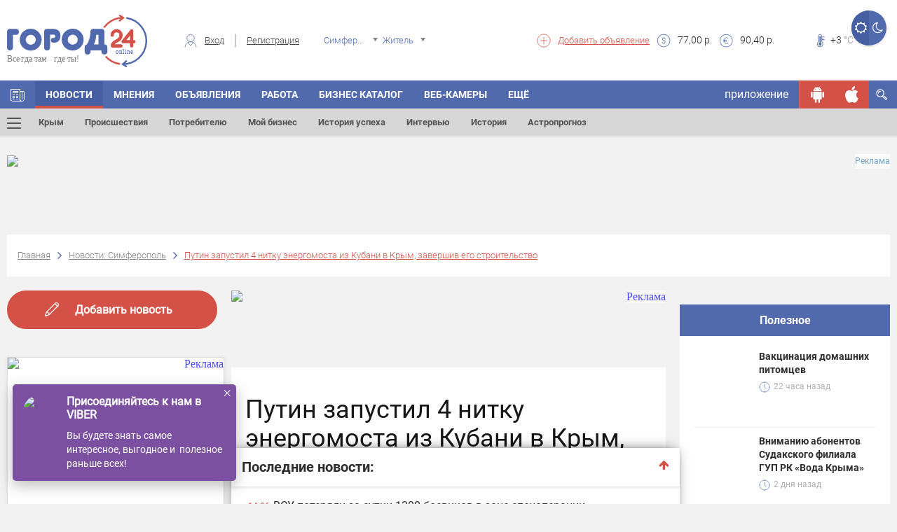

--- FILE ---
content_type: text/html; charset=UTF-8
request_url: https://gorod24.online/simferopol/news/49222k-putin_zapustil_4_nitku_energomosta_iz_kubani_v_kryim_zavershiv_ego_stroitelstvo.html
body_size: 50816
content:
<!DOCTYPE html>
<html lang="ru">
<head>
    <meta charset="utf-8">

    <title>Путин запустил 4 нитку энергомоста из Кубани в Крым, завершив его строительство | Город24: Симферополь</title>
    <meta name="description" content=" ...">
    
    
    <meta property="og:title" content="Путин запустил 4 нитку энергомоста из Кубани в Крым, завершив его строительство | Город24: Симферополь"/>
        
    <meta property="og:description" content=" ..."/>
        
    <meta property="og:type" content="article"/>
            
    
    <meta property="og:url" content="https://gorod24.online/simferopol/news/49222k-putin_zapustil_4_nitku_energomosta_iz_kubani_v_kryim_zavershiv_ego_stroitelstvo.html"/>
    <meta property="og:site_name " content="Город 24"/>

    <meta http-equiv="X-UA-Compatible" content="IE=edge">
    <meta name="viewport" content="width=device-width, initial-scale=1, maximum-scale=1">

    
    <meta property="og:image" content="https://gorod24.online/uploads/image/news_thrumbs/61296/new2_61296_640_320.jpg">
    <link rel="image_src" href="https://gorod24.online/uploads/image/news_thrumbs/61296/new2_61296_640_320.jpg">
        
    <meta property="og:image:width" content="1200"/>
        
    <meta property="og:image:width" content="630"/>
    

    <link rel="shortcut icon"
          href="https://gorod24.online/application/views/gorod24_dev/img/favicon/favicon.ico"
          type="image/x-icon">

    <link rel="stylesheet"
          href="https://gorod24.online/application/views/gorod24_dev/libs/bootstrap/css/bootstrap.min.css?v=1">
    <link rel="stylesheet"
          href="https://gorod24.online/application/views/gorod24_dev/css/styles.min.css?ver=1.1">
    <link rel="stylesheet"
          href="https://gorod24.online/application/views/gorod24_dev/css/main-header.min.css?ver=1.17">
    <link rel="stylesheet"
          href="https://gorod24.online/application/views/gorod24_dev/css/filter-form-wrap.min.css?ver=1">
    <link rel="stylesheet"
          href="https://gorod24.online/application/views/gorod24_dev/css/title-block.min.css?ver=1.3">

    <link rel="stylesheet"
          href="https://gorod24.online/application/views/gorod24_dev/css/global.min.css?ver=1.6">
        <link rel="stylesheet"
          href="https://gorod24.online/application/views/gorod24_dev/css/mobile.min.css?ver=1.1">
    <!--<link rel="stylesheet" href="https://gorod24.online/application/views/gorod24_dev/css/main.min.css?v=17">-->

    <link id="style_night" rel="stylesheet"
          href="">
    <!-- Chrome, Firefox OS and Opera -->
    <meta name="theme-color" content="#516aae">
    <!-- Windows Phone -->
    <meta name="msapplication-navbutton-color" content="#000">
    <!-- iOS Safari -->
    <meta name="apple-itunes-app" content="app-id=1324112026">
    <meta name="apple-mobile-web-app-status-bar-style" content="#000">
    <link rel="manifest" href="/application/views/gorod24_dev/js/manifest.json">
    <script src="https://gorod24.online/application/views/gorod24_dev/libs/jquery/jquery.min.js"></script>
    <script>

        // First we get the viewport height and we multiple it by 1% to get a value for a vh unit
        let vh = window.innerHeight * 0.01;
        // Then we set the value in the --vh custom property to the root of the document
        document.documentElement.style.setProperty('--vh', `${vh}px`);
        // We listen to the resize event
        window.addEventListener('resize', () => {
            // We execute the same script as before
            let vh = window.innerHeight * 0.01;
            document.documentElement.style.setProperty('--vh', `${vh}px`);
        });

        function imgLoaded(img) {
            var $img = $(img);
            $img.closest('.img-wrap').addClass('loaded');
        };

        function showVisibleImg() {
            var $imgs = $('img.preload-img, div.preload-img.preload-img-background');
            $imgs.each(function () {
                var realsrc = $(this).data('realsrc');
                if (realsrc) {
                    if (isVisible($(this))) {
                        if ($(this).prop("tagName") == 'IMG') {
                            $(this).attr('src', realsrc).load(function () {
                                $(this).removeClass('preload-img');
                            });
                        } else if ($(this).prop("tagName") == 'DIV' && $(this).hasClass('preload-img-background')) {
                            var $DIV = $(this);
                            $('<img/>').attr('src', realsrc).on('load', function () {
                                $(this).remove(); // prevent memory leaks as @benweet suggested
                                $DIV.css('background-image', 'url(' + realsrc + ')').removeClass('preload-img').removeClass('preload-img-background');
                            });
                        }
                    }
                }
            });
        }
    </script>
    <style>
        .visible-android, .visible-ios, .visible-desktop,
        .visible-android-inline, .visible-ios-inline, .visible-desktop-inline {
            display: none !important;
        }

        .visible-desktop{ display: unset!important; }.visible-desktop-inline{ display: inline-block!important; }    </style>
</head>

<body>
<style>
    #add-to-home-screen-button {
        position: absolute;
        top: 1px;
        left: 1px;
        display: none;
    }
    .login-form-wrap .right-col .social-wrap .fb{
        display: none;
    }
</style>
<button id="add-to-home-screen-button">Add to home screen</button>

<script>
    var shop_cart = [];
    var scripts = [];
    var scriptCalbacks = {};

    var MD5 = function (s){function L(k,d){return(k<<d)|(k>>>(32-d))}function K(G,k){var I,d,F,H,x;F=(G&2147483648);H=(k&2147483648);I=(G&1073741824);d=(k&1073741824);x=(G&1073741823)+(k&1073741823);if(I&d){return(x^2147483648^F^H)}if(I|d){if(x&1073741824){return(x^3221225472^F^H)}else{return(x^1073741824^F^H)}}else{return(x^F^H)}}function r(d,F,k){return(d&F)|((~d)&k)}function q(d,F,k){return(d&k)|(F&(~k))}function p(d,F,k){return(d^F^k)}function n(d,F,k){return(F^(d|(~k)))}function u(G,F,aa,Z,k,H,I){G=K(G,K(K(r(F,aa,Z),k),I));return K(L(G,H),F)}function f(G,F,aa,Z,k,H,I){G=K(G,K(K(q(F,aa,Z),k),I));return K(L(G,H),F)}function D(G,F,aa,Z,k,H,I){G=K(G,K(K(p(F,aa,Z),k),I));return K(L(G,H),F)}function t(G,F,aa,Z,k,H,I){G=K(G,K(K(n(F,aa,Z),k),I));return K(L(G,H),F)}function e(G){var Z;var F=G.length;var x=F+8;var k=(x-(x%64))/64;var I=(k+1)*16;var aa=Array(I-1);var d=0;var H=0;while(H<F){Z=(H-(H%4))/4;d=(H%4)*8;aa[Z]=(aa[Z]| (G.charCodeAt(H)<<d));H++}Z=(H-(H%4))/4;d=(H%4)*8;aa[Z]=aa[Z]|(128<<d);aa[I-2]=F<<3;aa[I-1]=F>>>29;return aa}function B(x){var k="",F="",G,d;for(d=0;d<=3;d++){G=(x>>>(d*8))&255;F="0"+G.toString(16);k=k+F.substr(F.length-2,2)}return k}function J(k){k=k.toString().replace(/rn/g,"n");var d="";for(var F=0;F<k.length;F++){var x=k.charCodeAt(F);if(x<128){d+=String.fromCharCode(x)}else{if((x>127)&&(x<2048)){d+=String.fromCharCode((x>>6)|192);d+=String.fromCharCode((x&63)|128)}else{d+=String.fromCharCode((x>>12)|224);d+=String.fromCharCode(((x>>6)&63)|128);d+=String.fromCharCode((x&63)|128)}}}return d}var C=Array();var P,h,E,v,g,Y,X,W,V;var S=7,Q=12,N=17,M=22;var A=5,z=9,y=14,w=20;var o=4,m=11,l=16,j=23;var U=6,T=10,R=15,O=21;s=J(s);C=e(s);Y=1732584193;X=4023233417;W=2562383102;V=271733878;for(P=0;P<C.length;P+=16){h=Y;E=X;v=W;g=V;Y=u(Y,X,W,V,C[P+0],S,3614090360);V=u(V,Y,X,W,C[P+1],Q,3905402710);W=u(W,V,Y,X,C[P+2],N,606105819);X=u(X,W,V,Y,C[P+3],M,3250441966);Y=u(Y,X,W,V,C[P+4],S,4118548399);V=u(V,Y,X,W,C[P+5],Q,1200080426);W=u(W,V,Y,X,C[P+6],N,2821735955);X=u(X,W,V,Y,C[P+7],M,4249261313);Y=u(Y,X,W,V,C[P+8],S,1770035416);V=u(V,Y,X,W,C[P+9],Q,2336552879);W=u(W,V,Y,X,C[P+10],N,4294925233);X=u(X,W,V,Y,C[P+11],M,2304563134);Y=u(Y,X,W,V,C[P+12],S,1804603682);V=u(V,Y,X,W,C[P+13],Q,4254626195);W=u(W,V,Y,X,C[P+14],N,2792965006);X=u(X,W,V,Y,C[P+15],M,1236535329);Y=f(Y,X,W,V,C[P+1],A,4129170786);V=f(V,Y,X,W,C[P+6],z,3225465664);W=f(W,V,Y,X,C[P+11],y,643717713);X=f(X,W,V,Y,C[P+0],w,3921069994);Y=f(Y,X,W,V,C[P+5],A,3593408605);V=f(V,Y,X,W,C[P+10],z,38016083);W=f(W,V,Y,X,C[P+15],y,3634488961);X=f(X,W,V,Y,C[P+4],w,3889429448);Y=f(Y,X,W,V,C[P+9],A,568446438);V=f(V,Y,X,W,C[P+14],z,3275163606);W=f(W,V,Y,X,C[P+3],y,4107603335);X=f(X,W,V,Y,C[P+8],w,1163531501);Y=f(Y,X,W,V,C[P+13],A,2850285829);V=f(V,Y,X,W,C[P+2],z,4243563512);W=f(W,V,Y,X,C[P+7],y,1735328473);X=f(X,W,V,Y,C[P+12],w,2368359562);Y=D(Y,X,W,V,C[P+5],o,4294588738);V=D(V,Y,X,W,C[P+8],m,2272392833);W=D(W,V,Y,X,C[P+11],l,1839030562);X=D(X,W,V,Y,C[P+14],j,4259657740);Y=D(Y,X,W,V,C[P+1],o,2763975236);V=D(V,Y,X,W,C[P+4],m,1272893353);W=D(W,V,Y,X,C[P+7],l,4139469664);X=D(X,W,V,Y,C[P+10],j,3200236656);Y=D(Y,X,W,V,C[P+13],o,681279174);V=D(V,Y,X,W,C[P+0],m,3936430074);W=D(W,V,Y,X,C[P+3],l,3572445317);X=D(X,W,V,Y,C[P+6],j,76029189);Y=D(Y,X,W,V,C[P+9],o,3654602809);V=D(V,Y,X,W,C[P+12],m,3873151461);W=D(W,V,Y,X,C[P+15],l,530742520);X=D(X,W,V,Y,C[P+2],j,3299628645);Y=t(Y,X,W,V,C[P+0],U,4096336452);V=t(V,Y,X,W,C[P+7],T,1126891415);W=t(W,V,Y,X,C[P+14],R,2878612391);X=t(X,W,V,Y,C[P+5],O,4237533241);Y=t(Y,X,W,V,C[P+12],U,1700485571);V=t(V,Y,X,W,C[P+3],T,2399980690);W=t(W,V,Y,X,C[P+10],R,4293915773);X=t(X,W,V,Y,C[P+1],O,2240044497);Y=t(Y,X,W,V,C[P+8],U,1873313359);V=t(V,Y,X,W,C[P+15],T,4264355552);W=t(W,V,Y,X,C[P+6],R,2734768916);X=t(X,W,V,Y,C[P+13],O,1309151649);Y=t(Y,X,W,V,C[P+4],U,4149444226);V=t(V,Y,X,W,C[P+11],T,3174756917);W=t(W,V,Y,X,C[P+2],R,718787259);X=t(X,W,V,Y,C[P+9],O,3951481745);Y=K(Y,h);X=K(X,E);W=K(W,v);V=K(V,g)}var i=B(Y)+B(X)+B(W)+B(V);return i.toLowerCase()};

    var loadScript = function (src, callback) {
        var s = MD5(src);
        if (scriptCalbacks[s] === undefined) {
            scriptCalbacks[s] = {
                'calbacks': [],
            };
        }
        var alreadyExist = false;
        if ($('#' + s).length == 0 && $('script[src="' + src + '"]').length == 0) {
            var script = document.createElement('script');
            script.type = 'text/javascript';
            script.async = 'async';
            script.id = s;
            script.src = src;
            scriptCalbacks[s].isLoaded = false;
            if (callback) {
                scriptCalbacks[s].calbacks.push(callback);
            }
        } else {
            var script = $('#' + s + ', script[src="' + src + '"]').get(0);
            if (scriptCalbacks[s].isLoaded) {
                try {callback();} catch (e){console.error(e); }
            } else {
                scriptCalbacks[s].calbacks.push(callback);
            }
            alreadyExist = true;
        }

        script.onload = script.onreadystatechange = function () {
            console.log('script is loaded ' + s, src);
            if (!script.readyState || /loaded|complete/.test(script.readyState)) {
                script.onload = script.onreadystatechange = null;
                scriptCalbacks[s].isLoaded = true;
                for (i in scriptCalbacks[s].calbacks) {
                    try {scriptCalbacks[s].calbacks[i]();} catch (e){console.error(e);}
                }
            }
        }
        if (!alreadyExist) {
            document.getElementsByTagName('head')[0].appendChild(script);
        }

    };

    var loadStyle = function (src) {
        // Get HTML head element
        var head = document.getElementsByTagName('HEAD')[0];
        // Create new link Element
        var link = document.createElement('link');
        // set the attributes for link element
        link.rel = 'stylesheet';
        link.type = 'text/css';
        link.href = src;
        // Append link element to HTML head
        head.appendChild(link);
    }


</script>


<header class="main-header banner_count-0 version-2
 without-bnr">
    <div class="main-wrap">
        <div class="container hidden-xs">
            <div class="sect-1">
                <div class="logo-wrap">
                    <div class="logo">
                        <a href="/">
                                                        <img src="https://gorod24.online/application/views/gorod24_dev/img/logo-head.svg"
                                 alt="Город 24">
                                                    </a>
                    </div>
                </div>
            </div>
            <div class="sect-2">
                                <div class="auth-wrap">
                    <div class="login"><span class="custom-icon c-icon-7"></span><a href="#login-form"
                                                                                    class="login-form-open">Вход</a>
                    </div>
                    <div class="reg"><a
                                href="https://gorod24.online/simferopol/profile/register">Регистрация</a>
                    </div>
                </div>
                                <div class="location-wrap">
                    <div class="location">
                        <span class="custom-icon c-icon-11 hidden-xs"></span>
                        <select name="city-filter" class="city-filter" id="city-filter">
                                                        <option value="crimea" data-project_id="10"
                                    data-id="0" data-name="crimea"
                            >Крым</option>
                                                        <option value="feodosiya" data-project_id="1"
                                    data-id="1483" data-name="feodosiya"
                            >Феодосия</option>
                                                        <option value="kerch" data-project_id="2"
                                    data-id="478" data-name="kerch"
                            >Керчь</option>
                                                        <option value="simferopol" data-project_id="4"
                                    data-id="627" data-name="simferopol"
                            selected>Симферополь</option>
                                                        <option value="sevastopol" data-project_id="5"
                                    data-id="5470653" data-name="sevastopol"
                            >Севастополь</option>
                                                        <option value="sudak" data-project_id="3"
                                    data-id="7188" data-name="sudak"
                            >Судак</option>
                                                        <option value="alushta" data-project_id="6"
                                    data-id="2510" data-name="alushta"
                            >Алушта</option>
                                                        <option value="bahchisaray" data-project_id="7"
                                    data-id="475" data-name="bahchisaray"
                            >Бахчисарай</option>
                                                        <option value="evpatoriya" data-project_id="8"
                                    data-id="799" data-name="evpatoriya"
                            >Евпатория</option>
                                                        <option value="yalta" data-project_id="9"
                                    data-id="818" data-name="yalta"
                            >Ялта</option>
                                                        <option value="belogorsk" data-project_id="12"
                                    data-id="6725" data-name="belogorsk"
                            >Белогорск</option>
                                                        <option value="dzhankoy" data-project_id="13"
                                    data-id="619" data-name="dzhankoy"
                            >Джанкой</option>
                                                        <option value="krasnoperekopsk" data-project_id="14"
                                    data-id="1433" data-name="krasnoperekopsk"
                            >Красноперекопск</option>
                                                        <option value="armyansk" data-project_id="15"
                                    data-id="11243" data-name="armyansk"
                            >Армянск</option>
                                                        <option value="saki" data-project_id="16"
                                    data-id="4331" data-name="saki"
                            >Саки</option>
                                                        <option value="herson" data-project_id="20"
                                    data-id="427" data-name="herson"
                            >Херсон</option>
                                                        <option value="zaporozhe" data-project_id="22"
                                    data-id="628" data-name="zaporozhe"
                            >Запорожье</option>
                                                        <option value="lugansk" data-project_id="24"
                                    data-id="552" data-name="lugansk"
                            >Луганск</option>
                                                        <option value="doneck" data-project_id="26"
                                    data-id="223" data-name="doneck"
                            >Донецк</option>
                                                        <option value="mariupol" data-project_id="27"
                                    data-id="455" data-name="mariupol"
                            >Мариуполь</option>
                                                    </select>
                    </div>
                </div>
                <div class="usr-wrap">
                    <div class="usr">
                        <select name="usr-filter" class="usr-filter" id="usr-filter">
                            <option value="1" data-id="1" data-name="Житель"
                            >Житель</option>
                            <option value="2" data-id="2" data-name="Гость"
                            >Гость</option>
                        </select>
                    </div>
                </div>
            </div>
            <div class="sect-3">
                <div class="left-col">
                    <div class="add-listing">
                        <span class="custom-icon c-icon-5"></span>
                        <a href="https://gorod24.online/simferopol/ads/add">Добавить
                            объявление</a>
                    </div>
                    <div class="items-wrap">
                        
					<div class="item">
                        <span class="custom-icon c-icon-2"></span>
                        <div><span>77,00</span> р.</div>
                    </div>
                    <div class="item">
                        <span class="custom-icon c-icon-1"></span>
                        <div><span>90,40</span> р.</div>
                    </div>
			                    </div>
                </div>
                <div class="right-col">
                    
					<div class="items-wrap">
                        
					<div class="weather-wrap">
                    	<div class="weath-item" style="background-image: url(https://gorod24.online/uploads/weather/weather-97.svg);"></div>
                    	
                    </div>
				
                        
					<div class="item">
                        <span class="custom-icon c-icon-3"></span>
                        <div><span>+3</span> <span class="temperature"> °C</span></div>
                    </div>
				
                        
                    </div>
			                </div>

            </div>
            
            <div class="btn-switch-style-night">
                <a title="Дневной режим" href="#" class="day active"><i
                            class="fa fa-sun-o" aria-hidden="true"></i></a>
                <a title="Ночной режим" href="#" class="night "><i
                            class="fa fa-moon-o" aria-hidden="true"></i></a>
            </div>

        </div>
        <div class="mobile-menu-opened-container visible-xs ">
    <div class="opened-header">
        <div class="top">
            <a href="javascrip:;" class="toggle-menu on toggle-mobile-menu-opened-container"><span></span></a>
            <div class="night-switcher">
                <i class="fa fa-moon-o" aria-hidden="true"></i>
                <label class="switch">
                    <input type="checkbox" checked>
                    <span class="slider round"></span>
                </label>
                <i class="fa fa-sun-o" aria-hidden="true"></i>
            </div>
            <div class="login-buttons">
                                <div class="auth-wrap hidden-lg hidden-md hidden-sm">
                    <a class="login-form-open" href="#login-form">Вход</a>
                    <a href="https://gorod24.online/simferopol/profile/register">Регистрация</a>
                </div>
                            </div>
        </div>
            </div>
    <div class="opened-body">

        <div class="menu-search-container">
            <div class="menu-search-wrap">
                <form action="https://gorod24.online/simferopol/search" method="GET">
                    <input type="text" name="search" class=""
                           data-source="/simferopol/search/get/results"
                           data-append="#menu-search-results" placeholder="Поиск..."
                           value="">
                    <button type="submit"><i class="fa fa-search" aria-hidden="true"></i></button>
                </form>
            </div>
            <div id="menu-search-results" class="menu-search-results"></div>
        </div>

        <div class="menu-informers-wrap">
            <div class="informers-row">
                <div class="cols weather">
					<div class="items-wrap">
                        
					<div class="item">
                        <span class="custom-icon c-icon-3"></span>
                        <div><span>+3</span> <span class="temperature"> °C</span></div>
                    </div>
				
                        
                    	<div class="weath-item" style="background-image: url(https://gorod24.online/uploads/weather/weather-97.svg);"></div>
				
                    </div>
			</div>
                <div class="cols currency">
					<div class="item">
                        <span class="custom-icon c-icon-2"></span>
                        <div><span>77,00</span> р.</div>
                    </div>
                    <div class="item">
                        <span class="custom-icon c-icon-1"></span>
                        <div><span>90,40</span> р.</div>
                    </div>
			</div>
                <div class="clearfix"></div>
            </div>
        </div>

        <div class="menu-buttons-wrap">
            <!--<span class="ostatok"></span>-->
                        <span class="button-container"><a class="social-link locked" rel="nofollow" href="javascript:;"
                                              title="Чтобы просматривать сообщения нужно авторизироваться."><span
                            class="custom-icon locked c-icon-message"></span></a></span>
                        <span class="button-container"><a class="social-link locked" rel="nofollow" href="javascript:;"
                                              title="Вы пока не можете пригласить друга. Эта функция в разработке"><span
                            class="custom-icon locked c-icon-add_user"></span></a></span>
            <span class="button-container"><a class="social-link locked" rel="nofollow" href="javascript:;"
                                              title="Просмотр QR пока не доступна. Эта функция в разработке"><span
                            class="custom-icon locked c-icon-qr"></span></a></span>
            <span class="button-container"><a class="social-link " rel="nofollow"
                                              href="https://gorod24.online/support/4/7" target="_blank"><span
                            class="custom-icon c-icon-info"></span></a></span>
            <span class="button-container"><a class="social-link " rel="nofollow"
                                              href="https://gorod24.online/simferopol/profile"><span
                            class="custom-icon c-icon-option"></span></a></span>
            <span class="button-container"><a class="social-link ios " rel="nofollow"
                                              href="https://itunes.apple.com/ru/app/%D0%B3%D0%BE%D1%80%D0%BE%D0%B424-online/id1324112026?l=en&mt=8"
                                              target="_blank"><span class="custom-icon c-icon-ios"></span></a></span>
            <span class="button-container"><a class="social-link android " rel="nofollow"
                                              href="https://play.google.com/store/apps/details?id=ru.mobmed.city24"
                                              target="_blank"><span
                            class="custom-icon c-icon-android"></span></a></span>
        </div>

        <div class="menu-frames-wrap">
            <!--<div class="frame">
                <ul class="items">
                    <li class="has-drop-mobile">
                        <a href="https://gorod24.online/simferopol" title="Главная" target="_self">
                            <img class="menu-icon" src="https://gorod24.online/application/views/gorod24_dev/img/icons/home.svg" style="height: 22px;">Главная
                        </a>
                    </li>
                </ul>
            </div>
            -->
            <div class="frame"><div class="title">В городе</div><ul class="items">
						<li class="has-drop-mobile">
		                    <a href="https://gorod24.online/simferopol" title="Газета" target="_self"><img class="menu-icon" src="https://gorod24.online/uploads/appmenuicons/home.svg">Главная</a>
                            <span class="dropdown icon-arrow-down"></span><ul class="dropdown-menu-items"><li><a href="https://gorod24.online/simferopol/catalog/map"  title="Карта Симферополе" target="_self">Карта</a><em><i></i></em></li><li><a href="https://gorod24.online/simferopol/pogoda"  title="Погода Симферополе" target="_self">Погода</a><em><i></i></em></li><li><a href="https://gorod24.online/simferopol/mesta"  title="Места" target="_self">Места</a><em><i></i></em></li><li><a href="https://gorod24.online/simferopol/blog"  title="Блоги" target="_self">Блоги</a><em><i></i></em></li><li><a href="https://gorod24.online/simferopol/zhurnal"  title="Газета" target="_self">Газета</a><em><i></i></em></li></ul>
		                </li>
					
						<li class="has-drop-mobile">
		                    <a href="https://gorod24.online/simferopol/news" title="Астропрогноз" target="_self"><img class="menu-icon" src="https://gorod24.online/uploads/appmenuicons/06news.svg">НОВОСТИ</a>
                            <span class="dropdown icon-arrow-down"></span><ul class="dropdown-menu-items"><li><a href="https://gorod24.online/crimea/news"  title="Крым" target="_self">Крым</a><em><i></i></em></li><li><a href="https://gorod24.online/simferopol/news/proisshestviya"  title="Происшествия" target="_self">Происшествия</a><em><i></i></em></li><li><a href="https://gorod24.online/simferopol/news/potrebitelju"  title="Потребителю" target="_self">Потребителю</a><em><i></i></em></li><li><a href="https://gorod24.online/simferopol/news/moj_biznes"  title="Мой бизнес" target="_self">Мой бизнес</a><em><i></i></em></li><li><a href="https://gorod24.online/simferopol/news/istoriya_uspeha"  title="История успеха" target="_self">История успеха</a><em><i></i></em></li><li><a href="https://gorod24.online/simferopol/news/interviu"  title="Интервью" target="_self">Интервью</a><em><i></i></em></li><li><a href="https://gorod24.online/simferopol/news/istoriya"  title="История" target="_self">История</a><em><i></i></em></li><li><a href="https://gorod24.online/simferopol/news/astro"  title="Астропрогноз" target="_self">Астропрогноз</a><em><i></i></em></li></ul>
		                </li>
					
						<li class="has-drop-mobile">
		                    <a href="https://gorod24.online/simferopol/ads" title="Транспорт" target="_self"><img class="menu-icon" src="https://gorod24.online/uploads/appmenuicons/07ob.svg">ОБЪЯВЛЕНИЯ</a>
                            <span class="dropdown icon-arrow-down"></span><ul class="dropdown-menu-items"><li><a href="https://gorod24.online/simferopol/ads/add"  title="Добавить объявление" target="_self">Добавить объявление</a><em><i></i></em></li><li><a href="https://gorod24.online/simferopol/ads/rabota"  title="Работа" target="_self">Работа</a><em><i></i></em></li><li><a href="https://gorod24.online/simferopol/ads/nedvizhimost"  title="Недвижимость" target="_self">Недвижимость</a><em><i></i></em></li><li><a href="https://gorod24.online/simferopol/ads/uslugi"  title="Услуги" target="_self">Услуги</a><em><i></i></em></li><li><a href="https://gorod24.online/simferopol/ads/auto"  title="Транспорт" target="_self">Транспорт</a><em><i></i></em></li></ul>
		                </li>
					
						<li class="has-drop-mobile">
		                    <a href="https://gorod24.online/simferopol/ads/rabota" title="Работа" target="_self"><img class="menu-icon" src="https://gorod24.online/uploads/appmenuicons/07ob.svg">Работа</a>
                            
		                </li>
					
						<li class="has-drop-mobile">
		                    <a href="https://gorod24.online/simferopol/catalog" title="Ежегодные каталоги Симферополе" target="_self"><img class="menu-icon" src="https://gorod24.online/uploads/appmenuicons/08firmi.svg">БИЗНЕС КАТАЛОГ</a>
                            <span class="dropdown icon-arrow-down"></span><ul class="dropdown-menu-items"><li><a href="https://gorod24.online/simferopol/catalog/catalogs"  title="Ежегодные каталоги Симферополе" target="_self">Ежегодные каталоги</a><em><i></i></em></li></ul>
		                </li>
					</ul></div><div class="frame"><div class="title">Народный бренд</div><ul class="items">
						<li class="has-drop-mobile">
		                    <a href="https://gorod24.online/simferopol/narodniy-brand" title="Народный бренд" target="_self"><img class="menu-icon" src="https://gorod24.online/uploads/appmenuicons/09golosovat.svg">Народный бренд</a>
                            
		                </li>
					</ul></div><div class="frame"><div class="title">Досуг</div><ul class="items">
						<li class="has-drop-mobile">
		                    <a href="https://gorod24.online/simferopol/opinions" title="МНЕНИЯ" target="_self">МНЕНИЯ</a>
                            
		                </li>
					
						<li class="has-drop-mobile">
		                    <a href="https://gorod24.online/simferopol/webcams/all-webcam" title="Веб-камеры в Симферополе" target="_self">Веб-камеры</a>
                            
		                </li>
					
						<li class="has-drop-mobile">
		                    <a href="https://gorod24.online/simferopol/photos" title="Фото" target="_self"><img class="menu-icon" src="https://gorod24.online/uploads/appmenuicons/17foto.svg">Фото</a>
                            
		                </li>
					</ul></div>        </div>

    </div>
</div>

<div class="main-menu-anchor"></div>
<nav class="main-menu">
    <div class="container nps">
        <ul class="menu hidden-xs">
            
					<li class="ajax-anchor not-active ">
						<a href="https://gorod24.online/simferopol" title="Главная" target="_self"><span class="custom-icon c-icon-6"></span></a>
						<ul class="menu-sub-list">
							
						</ul>
					</li>
				
					<li class="ajax-anchor  active">
						<a href="https://gorod24.online/simferopol/news" title="НОВОСТИ" target="_self">НОВОСТИ</a>
						<ul class="menu-sub-list">
							
                                    <li class="ajax-anchor-in additional-menu-button ">
                                        <a href="#" class="toggle-menu toggle-menu-additional-menu"><span></span></a>
                                        <div class="additional-menu-wrap">
                                            <div class="container">
                                                <div class="row">
                                                    <div class="col-md-4 col-sm-6">
                                                        <h2>Новости</h2>
                                                        <ul class="additional-menu">
                                                            
                                <li class="additional-menu-li">
                                    <a href="https://gorod24.online/crimea/news" title="Новости Крыма">Крым</a>
                                    <!--<div class="icon-right"><span class="icon-arrow-right"></span></div>-->
                                </li>
                                <li class="additional-menu-li">
                                    <a href="https://gorod24.online/feodosiya/news" title="Новости Феодосии">Феодосия</a>
                                    <!--<div class="icon-right"><span class="icon-arrow-right"></span></div>-->
                                </li>
                                <li class="additional-menu-li">
                                    <a href="https://gorod24.online/kerch/news" title="Новости Керчи">Керчь</a>
                                    <!--<div class="icon-right"><span class="icon-arrow-right"></span></div>-->
                                </li>
                                <li class="additional-menu-li">
                                    <a href="https://gorod24.online/sevastopol/news" title="Новости Севастополя">Севастополь</a>
                                    <!--<div class="icon-right"><span class="icon-arrow-right"></span></div>-->
                                </li>
                                <li class="additional-menu-li">
                                    <a href="https://gorod24.online/sudak/news" title="Новости Судака">Судак</a>
                                    <!--<div class="icon-right"><span class="icon-arrow-right"></span></div>-->
                                </li>
                                <li class="additional-menu-li">
                                    <a href="https://gorod24.online/evpatoriya/news" title="Новости Евпатории">Евпатория</a>
                                    <!--<div class="icon-right"><span class="icon-arrow-right"></span></div>-->
                                </li>
                                <li class="additional-menu-li">
                                    <a href="https://gorod24.online/yalta/news" title="Новости Ялты">Ялта</a>
                                    <!--<div class="icon-right"><span class="icon-arrow-right"></span></div>-->
                                </li>
                                                        </ul>
                                                    </div>
                                                    <div class="col-md-4 col-sm-6">
                                                        <h2>Рубрики</h2>
                                                        <ul class="additional-menu">
                                                            
                            <li class="additional-menu-li">
                                <a href="https://gorod24.online/simferopol/news/proisshestviya "title="Происшествия Симферополя" >Происшествия</a>
                                <!--<div class="icon-right"><span class="icon-arrow-right"></span></div>-->
                            </li>
                            <li class="additional-menu-li">
                                <a href="https://gorod24.online/simferopol/news/obschestvo "title="Общество Симферополя" >Общество</a>
                                <!--<div class="icon-right"><span class="icon-arrow-right"></span></div>-->
                            </li>
                            <li class="additional-menu-li">
                                <a href="https://gorod24.online/simferopol/news/potrebitelju "title="Потребителю Симферополя" >Потребителю</a>
                                <!--<div class="icon-right"><span class="icon-arrow-right"></span></div>-->
                            </li>
                            <li class="additional-menu-li">
                                <a href="https://gorod24.online/simferopol/news/sport "title="Спорт Симферополя" >Спорт</a>
                                <!--<div class="icon-right"><span class="icon-arrow-right"></span></div>-->
                            </li>
                            <li class="additional-menu-li">
                                <a href="https://gorod24.online/simferopol/news/vlast "title="Власть Симферополя" >Власть</a>
                                <!--<div class="icon-right"><span class="icon-arrow-right"></span></div>-->
                            </li>
                            <li class="additional-menu-li">
                                <a href="https://gorod24.online/simferopol/news/kultura "title="Культура Симферополя" >Культура</a>
                                <!--<div class="icon-right"><span class="icon-arrow-right"></span></div>-->
                            </li>
                            <li class="additional-menu-li">
                                <a href="https://gorod24.online/simferopol/news/anons "title="Анонс Симферополя" >Анонс</a>
                                <!--<div class="icon-right"><span class="icon-arrow-right"></span></div>-->
                            </li>
                                                        </ul>
                                                    </div>
                                                    <div class="col-md-4 col-sm-6">
                                                        <h2>Топ новостей Симферополя</h2>
                                                        <ul class="additional-menu">
                                                            
                            <li class="additional-menu-li single-news">
                                <div class="tags"><a href="https://gorod24.online/simferopol/news/tag=%D0%B3%D0%BE%D0%BB%D0%BE%D0%BB%D0%B5%D0%B4%D0%B8%D1%86%D0%B0">#гололедица</a></div>
                                <a class="news-descr" href="https://gorod24.online//news/458389-pogoda_v_kryimu_v_pyatnitsu.html" title="Мороз крепчает: погода в Крыму в пятницу" style="width:100%;font-size:16px;line-height:16px;width:100%;text-transform:none;padding:10px 0;">Мороз крепчает: погода в Крыму в пятницу</a>
                                <!--<div class="icon-right"><span class="icon-arrow-right"></span></div>-->
                            </li>
                            <li class="additional-menu-li single-news">
                                <div class="tags"></div>
                                <a class="news-descr" href="https://gorod24.online//news/414945-s_novyim_godom_i_rojdestvom_hristovyim.html" title="С Новым годом и Рождеством Христовым!" style="width:100%;font-size:16px;line-height:16px;width:100%;text-transform:none;padding:10px 0;">С Новым годом и Рождеством Христовым!</a>
                                <!--<div class="icon-right"><span class="icon-arrow-right"></span></div>-->
                            </li>
                            <li class="additional-menu-li single-news">
                                <div class="tags"></div>
                                <a class="news-descr" href="https://gorod24.online//news/250646-sovetyi_astrologa_na_nedelyu_6__12_iyunya_ot_veroniki_romeovnyi.html" title="СОВЕТЫ АСТРОЛОГА НА НЕДЕЛЮ 6 – 12 ИЮНЯ от Вероники Ромеовны" style="width:100%;font-size:16px;line-height:16px;width:100%;text-transform:none;padding:10px 0;">СОВЕТЫ АСТРОЛОГА НА НЕДЕЛЮ 6 – 12 ИЮНЯ от Вероники Ромеовны</a>
                                <!--<div class="icon-right"><span class="icon-arrow-right"></span></div>-->
                            </li>
                            <li class="additional-menu-li single-news">
                                <div class="tags"><a href="https://gorod24.online/simferopol/news/tag=%D0%B4%D0%BF%D1%81">#дпс</a></div>
                                <a class="news-descr" href="https://gorod24.online//news/459402-kak_sohranyaet_jizni_lyudey_profilaktika_travmatizma_pri_dtp.html" title="Как сохраняет жизни людей профилактика травматизма при ДТП" style="width:100%;font-size:16px;line-height:16px;width:100%;text-transform:none;padding:10px 0;">Как сохраняет жизни людей профилактика травматизма при ДТП</a>
                                <!--<div class="icon-right"><span class="icon-arrow-right"></span></div>-->
                            </li>
                            <li class="additional-menu-li single-news">
                                <div class="tags"></div>
                                <a class="news-descr" href="https://gorod24.online//news/271525-inostrannyie_internetbrauzeryi_Safari_i_Chrome_mogut_perestat_otobrajat_saytyi_iz_rf.html" title="Иностранные интернет-браузеры Safari и Chrome могут перестать отображать сайты из РФ" style="width:100%;font-size:16px;line-height:16px;width:100%;text-transform:none;padding:10px 0;">Иностранные интернет-браузеры Safari и Chrome могут перестать отображать сайты из РФ</a>
                                <!--<div class="icon-right"><span class="icon-arrow-right"></span></div>-->
                            </li>
                                                        </ul>
                                                    </div>
                                                </div>
                                                <div class="row">
                                                    <div class="col-md-12">
                                                        <ul class="tags">
                                                            <li class="tag"><a href="https://gorod24.online/simferopol/news/tag=%D0%BA%D0%BE%D1%80%D0%BE%D0%BD%D0%B0%D0%B2%D0%B8%D1%80%D1%83%D1%81" title="#коронавирус" >#коронавирус</a></li><li class="tag"><a href="https://gorod24.online/simferopol/news/tag=%D0%B4%D1%82%D0%BF" title="#дтп" >#дтп</a></li><li class="tag"><a href="https://gorod24.online/simferopol/news/tag=%D0%BC%D1%87%D1%81" title="#мчс" >#мчс</a></li><li class="tag"><a href="https://gorod24.online/simferopol/news/tag=%D0%A1%D0%B5%D1%80%D0%B3%D0%B5%D0%B9+%D0%90%D0%BA%D1%81%D0%B5%D0%BD%D0%BE%D0%B2" title="#Сергей Аксенов" >#Сергей Аксенов</a></li><li class="tag"><a href="https://gorod24.online/simferopol/news/tag=%D0%B6%D0%BA%D1%85" title="#жкх" >#жкх</a></li><li class="tag"><a href="https://gorod24.online/simferopol/news/tag=%D0%B0%D0%B4%D0%BC%D0%B8%D0%BD%D0%B8%D1%81%D1%82%D1%80%D0%B0%D1%86%D0%B8%D1%8F+%D0%B3%D0%BE%D1%80%D0%BE%D0%B4%D0%B0" title="#администрация города" >#администрация города</a></li><li class="tag"><a href="https://gorod24.online/simferopol/news/tag=%D0%BF%D1%80%D0%BE%D0%BA%D1%83%D1%80%D0%B0%D1%82%D1%83%D1%80%D0%B0" title="#прокуратура" >#прокуратура</a></li><li class="tag"><a href="https://gorod24.online/simferopol/news/tag=%D1%81%D0%BE%D0%B2%D0%B5%D1%82+%D1%8D%D0%BA%D1%81%D0%BF%D0%B5%D1%80%D1%82%D0%B0" title="#совет эксперта" >#совет эксперта</a></li><li class="tag"><a href="https://gorod24.online/simferopol/news/tag=%D0%BA%D1%83%D1%80%D1%8C%D0%B5%D0%B7" title="#курьез" >#курьез</a></li><li class="tag"><a href="https://gorod24.online/simferopol/news/tag=%D1%81%D0%B8%D0%BC%D1%84%D0%B5%D1%80%D0%BE%D0%BF%D0%BE%D0%BB%D1%8C%D1%81%D0%BA%D0%B8%D0%B9+%D1%80%D0%B0%D0%B9%D0%BE%D0%BD" title="#симферопольский район" >#симферопольский район</a></li><li class="tag"><a href="https://gorod24.online/simferopol/news/tag=%D0%BF%D0%BE%D0%B6%D0%B0%D1%80" title="#пожар" >#пожар</a></li><li class="tag"><a href="https://gorod24.online/simferopol/news/tag=%D1%81%D1%82%D0%B0%D1%82%D1%8C%D1%8F+%D1%81+%D0%B2%D0%B8%D0%B4%D0%B5%D0%BE" title="#статья с видео" >#статья с видео</a></li><li class="tag"><a href="https://gorod24.online/simferopol/news/tag=%D0%BF%D1%80%D0%B0%D0%B7%D0%B4%D0%BD%D0%B8%D0%BA" title="#праздник" >#праздник</a></li><li class="tag"><a href="https://gorod24.online/simferopol/news/tag=%D0%B3%D0%BE%D1%80%D0%BE%D0%B424" title="#город24" >#город24</a></li><li class="tag"><a href="https://gorod24.online/simferopol/news/tag=%D0%BC%D0%B2%D0%B4" title="#мвд" >#мвд</a></li><li class="tag"><a href="https://gorod24.online/simferopol/news/tag=%D0%B3%D0%B8%D0%B1%D0%B4%D0%B4" title="#гибдд" >#гибдд</a></li>
                                                        </ul>
                                                    </div>
                                                </div>
                                            </div>
                                        </div>
                                    </li>
                        
							<li class="ajax-anchor-in "><a href="https://gorod24.online/crimea/news" title="Крым" target="_self">Крым</a></li>
						
							<li class="ajax-anchor-in "><a href="https://gorod24.online/simferopol/news/proisshestviya" title="Происшествия" target="_self">Происшествия</a></li>
						
							<li class="ajax-anchor-in "><a href="https://gorod24.online/simferopol/news/potrebitelju" title="Потребителю" target="_self">Потребителю</a></li>
						
							<li class="ajax-anchor-in "><a href="https://gorod24.online/simferopol/news/moj_biznes" title="Мой бизнес" target="_self">Мой бизнес</a></li>
						
							<li class="ajax-anchor-in "><a href="https://gorod24.online/simferopol/news/istoriya_uspeha" title="История успеха" target="_self">История успеха</a></li>
						
							<li class="ajax-anchor-in "><a href="https://gorod24.online/simferopol/news/interviu" title="Интервью" target="_self">Интервью</a></li>
						
							<li class="ajax-anchor-in "><a href="https://gorod24.online/simferopol/news/istoriya" title="История" target="_self">История</a></li>
						
							<li class="ajax-anchor-in "><a href="https://gorod24.online/simferopol/news/astro" title="Астропрогноз" target="_self">Астропрогноз</a></li>
						
						</ul>
					</li>
				
					<li class="ajax-anchor  ">
						<a href="https://gorod24.online/simferopol/opinions" title="МНЕНИЯ" target="_self">МНЕНИЯ</a>
						<ul class="menu-sub-list">
							
						</ul>
					</li>
				
					<li class="ajax-anchor  ">
						<a href="https://gorod24.online/simferopol/ads" title="ОБЪЯВЛЕНИЯ" target="_self">ОБЪЯВЛЕНИЯ</a>
						<ul class="menu-sub-list">
							
						</ul>
					</li>
				
					<li class="ajax-anchor  ">
						<a href="https://gorod24.online/simferopol/ads/rabota" title="Работа" target="_self">Работа</a>
						<ul class="menu-sub-list">
							
						</ul>
					</li>
				
					<li class="ajax-anchor  ">
						<a href="https://gorod24.online/simferopol/catalog" title="БИЗНЕС КАТАЛОГ" target="_self">БИЗНЕС КАТАЛОГ</a>
						<ul class="menu-sub-list">
							
						</ul>
					</li>
				
					<li class="ajax-anchor hidden-sm hidden-xs ">
						<a href="https://gorod24.online/simferopol/webcams/all-webcam" title="Веб-камеры в Симферополе" target="_self">Веб-камеры</a>
						<ul class="menu-sub-list">
							
						</ul>
					</li>
				
					<li class="ajax-anchor  ">
						<a href="https://gorod24.online/simferopol/narodniy-brand" title="Народный бренд" target="_self">Народный бренд</a>
						<ul class="menu-sub-list">
							
						</ul>
					</li>
				
					<li class="ajax-anchor menu-red ">
						<a href="https://gorod24.online/simferopol/photos" title="Фото" target="_self">Фото</a>
						<ul class="menu-sub-list">
							
						</ul>
					</li>
				
					<li class="ajax-anchor  ">
						<a href="https://gorod24.online/support/4/7" title="Контакты " target="_blank">Контакты </a>
						<ul class="menu-sub-list">
							
						</ul>
					</li>
				        </ul>


        <div class="toggle-menu-wrap">
            <a href="javascrip:;" class="toggle-menu toggle-mobile-menu-opened-container hidden-lg hidden-md hidden-sm"><span></span></a>
        </div>

        <div class="city-chosen-container">
            <select name="city-filter" class="city-filter menu-city-filter" style="display: none;">
                                <option value="crimea" data-project_id="10"
                        data-id="0" data-name="crimea"
                >Крым</option>
                                <option value="feodosiya" data-project_id="1"
                        data-id="1483" data-name="feodosiya"
                >Феодосия</option>
                                <option value="kerch" data-project_id="2"
                        data-id="478" data-name="kerch"
                >Керчь</option>
                                <option value="simferopol" data-project_id="4"
                        data-id="627" data-name="simferopol"
                selected>Симферополь</option>
                                <option value="sevastopol" data-project_id="5"
                        data-id="5470653" data-name="sevastopol"
                >Севастополь</option>
                                <option value="sudak" data-project_id="3"
                        data-id="7188" data-name="sudak"
                >Судак</option>
                                <option value="alushta" data-project_id="6"
                        data-id="2510" data-name="alushta"
                >Алушта</option>
                                <option value="bahchisaray" data-project_id="7"
                        data-id="475" data-name="bahchisaray"
                >Бахчисарай</option>
                                <option value="evpatoriya" data-project_id="8"
                        data-id="799" data-name="evpatoriya"
                >Евпатория</option>
                                <option value="yalta" data-project_id="9"
                        data-id="818" data-name="yalta"
                >Ялта</option>
                                <option value="belogorsk" data-project_id="12"
                        data-id="6725" data-name="belogorsk"
                >Белогорск</option>
                                <option value="dzhankoy" data-project_id="13"
                        data-id="619" data-name="dzhankoy"
                >Джанкой</option>
                                <option value="krasnoperekopsk" data-project_id="14"
                        data-id="1433" data-name="krasnoperekopsk"
                >Красноперекопск</option>
                                <option value="armyansk" data-project_id="15"
                        data-id="11243" data-name="armyansk"
                >Армянск</option>
                                <option value="saki" data-project_id="16"
                        data-id="4331" data-name="saki"
                >Саки</option>
                                <option value="herson" data-project_id="20"
                        data-id="427" data-name="herson"
                >Херсон</option>
                                <option value="zaporozhe" data-project_id="22"
                        data-id="628" data-name="zaporozhe"
                >Запорожье</option>
                                <option value="lugansk" data-project_id="24"
                        data-id="552" data-name="lugansk"
                >Луганск</option>
                                <option value="doneck" data-project_id="26"
                        data-id="223" data-name="doneck"
                >Донецк</option>
                                <option value="mariupol" data-project_id="27"
                        data-id="455" data-name="mariupol"
                >Мариуполь</option>
                            </select>
        </div>

        
        <div class="auth-wrap hidden-lg hidden-md hidden-sm">
            <a class="log-button login-form-open" href="#login-form" style=""><span class="icon icon-login"></span></a>
            <div class="reg"><a
                        href="https://gorod24.online/simferopol/profile/register">Регистрация</a>
            </div>
        </div>

        
        <span class="app-button hidden-xs">
            <a href="https://gorod24.online/app" target="_blank">приложение</a>
        </span>
        <span class="ios-button hidden-xs">
            <a rel="nofollow"  href="https://itunes.apple.com/ru/app/%D0%B3%D0%BE%D1%80%D0%BE%D0%B424-online/id1324112026?l=en&mt=8" target="_blank"><span
                    class="custom-icon c-icon-ios"></span></a>
        </span>
        <span class="android-button hidden-xs" >
        <a rel="nofollow"         href="https://gorod24.online/appdownload" target="_blank"><span
                class="custom-icon c-icon-android"></span></a>
        </span>

        <span class="search-button hidden-xs">
            <span class="custom-icon c-icon-8"></span>
					<noindex>
					<form action="https://gorod24.online/simferopol/search">
						<input type="text" class="search-input" name="search"
                               placeholder="Поиск..." value="">
					</form>
                    <span class="custom-icon c-icon-24 button-off"></span>
					</noindex>
				</span>

        <div class="toggle-mobile-menu hidden-lg hidden-md hidden-sm">
            <ul class="mobile-block-menu">
                
						<li>
		                    <a href="https://gorod24.online/simferopol" title="Главная" target="_self"><span class="custom-icon c-icon-6"></span></a>
		                </li>
					
						<li>
		                    <a href="https://gorod24.online/simferopol/news" title="НОВОСТИ" target="_self">НОВОСТИ</a>
		                </li>
					
						<li>
		                    <a href="https://gorod24.online/simferopol/opinions" title="МНЕНИЯ" target="_self">МНЕНИЯ</a>
		                </li>
					
						<li>
		                    <a href="https://gorod24.online/simferopol/ads" title="ОБЪЯВЛЕНИЯ" target="_self">ОБЪЯВЛЕНИЯ</a>
		                </li>
					
						<li>
		                    <a href="https://gorod24.online/simferopol/ads/rabota" title="Работа" target="_self">Работа</a>
		                </li>
					
						<li>
		                    <a href="https://gorod24.online/simferopol/catalog" title="БИЗНЕС КАТАЛОГ" target="_self">БИЗНЕС КАТАЛОГ</a>
		                </li>
					
						<li>
		                    <a href="https://gorod24.online/simferopol/webcams/all-webcam" title="Веб-камеры в Симферополе" target="_self">Веб-камеры</a>
		                </li>
					
						<li>
		                    <a href="https://gorod24.online/simferopol/narodniy-brand" title="Народный бренд" target="_self">Народный бренд</a>
		                </li>
					
						<li>
		                    <a href="https://gorod24.online/simferopol/photos" title="Фото" target="_self">Фото</a>
		                </li>
					
						<li>
		                    <a href="https://gorod24.online/support/4/7" title="Контакты " target="_blank">Контакты </a>
		                </li>
					            </ul>
        </div>
    </div>
</nav>
<div class="main-menu-line hidden-xs"></div>

<div class="under-menu-header">
    <div class="logo-wrap inline">
        <div class="logo">
            <a href="/">
                                <img src="https://gorod24.online/application/views/gorod24_dev/img/logo-head.svg"
                     alt="Город 24">
                            </a>
        </div>
    </div>

    <a class="social-link gazeta" href="https://gorod24.online/feodosiya/zhurnal/g475">
        <!--<span class="custom-icon c-icon-6"></span>-->
        <i class="fa fa-newspaper-o" aria-hidden="true"></i>
    </a>    <a class="social-link ios visible-ios" rel="nofollow"
       href="https://itunes.apple.com/ru/app/%D0%B3%D0%BE%D1%80%D0%BE%D0%B424-online/id1324112026?l=en&mt=8"
       target="_blank">
        <!--<span class="custom-icon c-icon-ios"></span>-->
        <i class="fa fa-apple" aria-hidden="true"></i>
    </a>
    <a class="social-link android visible-android" rel="nofollow"
       href="https://gorod24.online/appdownload" target="_blank">
        <!--<span class="custom-icon c-icon-android"></span>-->
        <i class="fa fa-android" aria-hidden="true"></i>
    </a>
    <a class="social-link vk" rel="nofollow" href="https://vk.com/gorod24.online" target="_blank"><i class="fa fa-vk"
                                                                                                     aria-hidden="true"></i></a>
    <a class="social-link od" rel="nofollow" href="https://ok.ru/gorod24.online" target="_blank"><i
                class="fa fa-odnoklassniki" aria-hidden="true"></i></a>
    <!--<a class="social-link fb" rel="nofollow" href="https://www.facebook.com/gorod24online/" target="_blank"><i
                class="fa fa-facebook" aria-hidden="true"></i></a>
    <a rel="nofollow" href="https://twitter.com/_gorod24" class="tw" target="_blank"><i class="fa fa-twitter" aria-hidden="true"></i></a>
    <a rel="nofollow" href="https://www.youtube.com/channel/UC0ZQI4HvfI4AkdFkBdReoUg" class="yb" target="_blank"><i class="fa fa-youtube-play" aria-hidden="true"></i></a>
    <a class="social-link ig" rel="nofollow" href="https://www.instagram.com/gorod24.online/" class="social-link ig"
       target="_blank"><i class="fa fa-instagram" aria-hidden="true"></i></a>-->
</div>
</div>    </div>
</header>

<div id="login-form" class="ads-popup-window-showp login-form-wrap white-popup-block mfp-hide">
    <button class="mfp-close" title="Закрыть" type="button">×</button>
    <h2>Быстрая авторизация</h2>
    <div class="callback_message"></div>
    <div class="left-col">
        <form action="/login/request" method="POST" style="display: none;" id="login-form-auth">
            <div class="pole">
                <label>
                    <span class="icon-wrap"><span class="icon-user"></span></span>
                    <input type="text" id="input-login" name="login" placeholder="Логин, E-mail, Телефон">
                </label>
            </div>
            <div class="pole">
                <label>
                    <span class="icon-wrap"><span class="icon-key"></span></span>
                    <input type="password" id="input-pass" name="password" placeholder="Пароль">
                </label>
            </div>
            <label class="user-save-cookie">
                <input type="checkbox" name="save" value="1" class="checkbox" checked="checked">
                <span class="checkbox-custom"></span>
                Запомнить меня
            </label>
            <a href="https://gorod24.online/simferopol/profile/restore"
               class="restore-button" target="_blank">Забыли пароль?</a>
            <div class="foot-block">
                <div class="button-wrap-filter">
                    <button class="button" id="login-form-sub" type="submit">Войти</button>
                </div>
                <a href="https://gorod24.online/simferopol/profile/register"
                   class="reg-button" target="_blank">Регистрация</a>
            </div>
            <div class="foot-block">
                <div class="button-wrap-filter">
                    <button class="button" id="login-form-open-quick" type="button">Быстрый вход/регистрация</button>
                </div>
            </div>
        </form>

        <form action="/login/quick" method="POST" autocomplete="off" id="login-form-auth-quick">
            <div class="pole">
                <label>
                    <span class="icon-wrap"><span class="icon-phone"></span></span>
                    <input type="text" id="input-phone" name="phone" placeholder="Телефон" autocomplete="disabled"
                           readonly onfocus="this.removeAttribute('readonly');">
                </label>
            </div>

            <div class="pole send-temp" style="display: block;">
                <div class="button-wrap">
                    <a href="javascript:;" class="button send-temp-password" style="height: 40px;border-radius: 35px;">
                        <span class="button-text" style="line-height: 24px;">Выслать пароль</span>
                    </a>
                </div>
            </div>

            <div class="pole pass-temp" style="display: none;">
                <label>
                    <span class="icon-wrap"><span class="icon-key"></span></span>
                    <input type="password" id="input-pass-temp" name="password" placeholder="Временный Пароль">
                </label>
            </div>

            <label class="user-save-cookie">
                <input type="checkbox" name="save" value="1" class="checkbox" checked="checked">
                <span class="checkbox-custom"></span>
                Запомнить меня
            </label>
            <a href="https://gorod24.online/simferopol/profile/restore"
               class="restore-button" target="_blank">Забыли пароль?</a>
            <div class="foot-block">
                <div class="button-wrap-filter">
                    <button class="button" id="login-form-sub-quick" type="submit">Войти</button>
                </div>
                <a href="https://gorod24.online/simferopol/profile/register"
                   class="reg-button" target="_blank">Регистрация</a>
            </div>
            <div class="foot-block">
                <div class="button-wrap-filter">
                    <button class="button" id="login-form-close-quick" type="button">Обычный вход</button>
                </div>
            </div>
        </form>


    </div>
    <div class="right-col">
        <p class="top-descr">Вы можете войти при помощи быстрого входа/регистрации используя свой телефон </p>
        <p class="top-descr">Или если у вас нет аккаунта войдите через социальную сеть</p>
        <div class="social-wrap">
            <a rel="nofollow" data-cb="reload"
               href="https://www.facebook.com/v2.11/dialog/oauth?client_id=260838310727849&redirect_uri=https://gorod24.online/login/fb&scope=public_profile,email&response_type=code"
               class="fb fb-auth"><i class="fa fa-facebook" aria-hidden="true"></i></a>
            <a rel="nofollow" data-cb="reload"
               href="https://oauth.vk.com/authorize?client_id=3652162&display=page&redirect_uri=https://gorod24.online/login/vk&scope=email&response_type=code&v=5.69"
               class="vk vk-auth"><i class="fa fa-vk" aria-hidden="true"></i></a>
            <a rel="nofollow" data-cb="reload"
               href="https://connect.ok.ru/oauth/authorize?client_id=176041216&scope=VALUABLE_ACCESS;GET_EMAIL;LONG_ACCESS_TOKEN&response_type=code&redirect_uri=https://gorod24.online/login/od"
               class="od od-auth"><i class="fa fa-odnoklassniki" aria-hidden="true"></i></a>
        </div>
        <span class="bot-descr">
            Войдя на портал и регистрируясь в нем Вы принимаете: <br>
            <a href="https://gorod24.online/support/4/6">пользовательское соглашение</a>
        </span>
    </div>
</div>
<!----><link rel="stylesheet"
      href="https://gorod24.online/application/views/gorod24_dev/css/news.min.css?ver=2.21">

<script src="//vk.com/js/api/openapi.js?153"></script>
<script>
    var VK_Widget_Init = function (id, soc_id) {
        $("#" + id).html("");
        var vk_width = $("#" + id).width();
        VK.Widgets.Group(id, {mode: 3, no_cover: 1, width: vk_width,}, soc_id);
    }

    var OK_Widget_Init = function (id, soc_id) {
        $("#" + id).html("");
        var ok_width = $("#" + id).width();
        !function (d, id, did, st) {
            var js = d.createElement("script");
            js.src = "https://connect.ok.ru/connect.js";
            js.onload = js.onreadystatechange = function () {
                if (!this.readyState || this.readyState == "loaded" || this.readyState == "complete") {
                    if (!this.executed) {
                        this.executed = true;
                        setTimeout(function () {
                            OK.CONNECT.insertGroupWidget(id, did, st);
                        }, 0);
                    }
                }
            };
            d.documentElement.appendChild(js);
        }(document, id, soc_id, '{"width":'+ok_width+',"height":285}');
    }
</script>
<main>
    <div class="container main-news-page">
        <div class="news-stick-block">
            <div class="title">Путин запустил 4 нитку энергомоста из Кубани в Крым, завершив его строительство</div>
                        <span class="emotions-container">
				<div class="emotions" data-table="gorod_news" data-column="id"
                     data-id="61296" data-page="news-page" data-type="0"></div>
			</span>
            
            <div class="right-block">
                <div class="news-comments hidden-xs" title="Показать комментарии" data-id="61296">
                    <div class="news-comments-circle">
                        <span class="custom-icon c-icon-15w"></span>
                        <span class="comments-counter">3</span>
                    </div>
                </div>
                                
				<div style="display: inline-block; vertical-align: middle;">
				<script async src="https://usocial.pro/usocial/usocial.js?js=1.7.0" data-script="usocial"></script>
				<div style="" class="uSocial-Share mobile-inline" data-pid="a314e20d52361439a601881b9efeb487" data-pro="catcher" data-pro-style="hover-rotate" data-type="share" data-options="rect,style1,default,absolute,horizontal,size32,eachCounter0,counter1,counter-before" data-social="vk,telegram,ok,bookmarks" data-mobile="vi,wa,sms"></div>
				</div>
			            </div>
        </div>
        <div class="main-b">
            <div class="row row-section">
                <div class="col-md-12">
                    <div class='b-1300x100 hidden-xs'><div class="r_main" style="position: relative; width: 100%; height: auto; z-index: 9;">
                                <a href="https://gorod24.online/bredir/733/4/news" target="_blank" title=" "  style="display: block;"><img src="https://gorod24.online/uploads/bns/6900b71fc326b.gif" alt=" " width="100%" height="auto"></a>
                                <div class="r_text" style="text-align: center; position: absolute;color: #000;right: 0;bottom: 2px; font-size: 12px; opacity: 0.7;background-color: #fff;">
                                    <a href="https://gorod24.online/klient/20301/6514/733/?erid=2SDnjdpNpCw" title="О рекламодателе" style="text-decoration: none;" rel="nofollow" target="_blank" >Реклама</a>
                                </div>
                           </div></div>                </div>

            </div>
        </div>
        <div class="news-changer" data-src="https://gorod24.online/simferopol/news/49222k-putin_zapustil_4_nitku_energomosta_iz_kubani_v_kryim_zavershiv_ego_stroitelstvo.html"
             data-id="61296" data-razd_id="5" data-show_comment="1"
             data-comments="3" data-is_adv="0"
             data-head="&#x041F;&#x0443;&#x0442;&#x0438;&#x043D;&#x20;&#x0437;&#x0430;&#x043F;&#x0443;&#x0441;&#x0442;&#x0438;&#x043B;&#x20;4&#x20;&#x043D;&#x0438;&#x0442;&#x043A;&#x0443;&#x20;&#x044D;&#x043D;&#x0435;&#x0440;&#x0433;&#x043E;&#x043C;&#x043E;&#x0441;&#x0442;&#x0430;&#x20;&#x0438;&#x0437;&#x20;&#x041A;&#x0443;&#x0431;&#x0430;&#x043D;&#x0438;&#x20;&#x0432;&#x20;&#x041A;&#x0440;&#x044B;&#x043C;,&#x20;&#x0437;&#x0430;&#x0432;&#x0435;&#x0440;&#x0448;&#x0438;&#x0432;&#x20;&#x0435;&#x0433;&#x043E;&#x20;&#x0441;&#x0442;&#x0440;&#x043E;&#x0438;&#x0442;&#x0435;&#x043B;&#x044C;&#x0441;&#x0442;&#x0432;&#x043E;"></div>
        <div class="news-comments visible-xs" title="Показать комментарии" data-id="61296">
            <div class="news-comments-circle">
                <span class="custom-icon c-icon-15w"></span>
                <span class="comments-counter">3</span>
            </div>
        </div>
        <div class="row-section">
            
            <div class="title-block">
                <div class="breadcrumbs"
                     style="/*background-color: #fff; padding: 15px; margin-bottom: 20px;*/ display: inline-block;">                    <a href="https://gorod24.online/simferopol">Главная</a><span><i class="fa fa-angle-right" aria-hidden="true"></i></span>                    <a href="https://gorod24.online/simferopol/news/">Новости: Симферополь</a><span><i class="fa fa-angle-right" aria-hidden="true"></i></span>                    <p>Путин запустил 4 нитку энергомоста из Кубани в Крым, завершив его строительство<p>                </div>
                <div class="right-block">
                    
                </div>
            </div>
            <section class="section-1">
                <div class="row">
                    <div class="col-md-3 hidden-sm hidden-xs block-sticker-wrap">
                        <noindex>
                                                        <aside>
                                <div class="button-wrap hidden-sm hidden-xs">
                                    <a href="https://gorod24.online/simferopol/news/add"
                                       id="add_new_button" class="button">
                                        <span class="icon-pencil"></span>
                                        <span class="button-text">Добавить новость</span>
                                    </a>
                                </div>
                                <div class="vertical-b" style="margin-bottom: 20px;">
                                    
                    <div id="b_-6974aa2cd2bea" class="b-wrap canshow b-position-3" data-position="3" data-project="4" data-controller="news">
                        <iframe class='b-310x380 control-iframe-onscroll' scrolling='no' style="overflow:hidden;margin:0;" src='/application/views/gorod24_dev/img/1.png' data-src="https://gorod24.online/bredir/random?project_id=4&position=3&group=1&controller=news&b_id=b_-6974aa2cd2bea&src=cf00d72cfd3a0af7ff4e376d0443f01c" ></iframe>
                    </div>
                                                    </div>
                                
<style>
.section-1 .read-more {
    background-color: #fff;
    margin-bottom: 20px;
    padding: 20px
}

.section-1 .read-more h2 {
    margin-bottom: 20px;
    font-size: 16px;
    color: #516aae;
    line-height: 21px
}

.section-1 .read-more .item-wrap {
    border-bottom: 1px solid #f2f2f2;
    padding-bottom: 20px;
    margin-bottom: 20px
}

.section-1 .read-more .item-wrap .item {
    display: block;
    color: #2f2f2f;
    font-size: 16px;
    line-height: 21px
}

.section-1 .read-more .item-wrap:last-child {
    border: 0;
    padding-bottom: 0;
    margin-bottom: 0
}
</style>
					<div class="read-more">
						<h2>Читать так-же</h2>
						
					<div class="item-wrap">
						<a href="https://gorod24.online/simferopol/news/459439-vsu_poteryali_za_sutki_1300_boevikov_v_zone_spetsoperatsii__minoboronyi.html" class="item">
							ВСУ потеряли за сутки 1300 боевиков в зоне спецоперации – Минобороны
						</a>
					</div>
				
					<div class="item-wrap">
						<a href="https://gorod24.online/simferopol/news/459438-v_kryimu_dvoe_mujchin_pogibli_izza_neostorojnogo_obrascheniya_s_ognem_pri_kurenii.html" class="item">
							В Крыму двое мужчин погибли из-за неосторожного обращения с огнем при курении
						</a>
					</div>
				
					<div class="item-wrap">
						<a href="https://gorod24.online/simferopol/news/459437-v_zaporojskoy_oblasti_8000_chelovek_ostalis_bez_elektrichestva_izza_avarii.html" class="item">
							В Запорожской области 8000 человек остались без электричества из-за аварии
						</a>
					</div>
				
					<div class="item-wrap">
						<a href="https://gorod24.online/simferopol/news/459431-armiya_rossii_osvobodila_naselennyiy_punkt_staritsa_v_harkovskoy_oblasti__minoboronyi.html" class="item">
							Армия России освободила населенный пункт Старица в Харьковской области - Минобороны
						</a>
					</div>
				
					<div class="item-wrap">
						<a href="https://gorod24.online/russian/news/459429-armiya_rf_nanesla_udaryi_po_zavodu_dalnih_bespilotnikov_i_obyektam_energetiki_na_ukraine.html" class="item">
							Армия России уничтожила завод дальнобойных беспилотников на Украине
						</a>
					</div>
				
					</div>
				                                <div class="vertical-b">
                                    
                    <div id="b_-6974aa2cd3659" class="b-wrap canshow b-position-3" data-position="3" data-project="4" data-controller="news">
                        <iframe class='b-310x380 control-iframe-onscroll' scrolling='no' style="overflow:hidden;margin:0;" src='/application/views/gorod24_dev/img/1.png' data-src="https://gorod24.online/bredir/random?project_id=4&position=3&group=2&controller=news&b_id=b_-6974aa2cd3659&src=7d7e83071ce3f6bbbbb96bfefaa5b4f4" ></iframe>
                    </div>
                                                    </div>
                                <div class="row-section">
                                    
					
						<div class="blue-box" style="margin-bottom: 20px;">
							<div class="blue-title">
								<h2><a href="https://gorod24.online/simferopol/news/potrebitelju">Полезное</a></h2>
							</div>
							<div class="blue-content" >
								<div class="consumer-art-wrap">
									
						<div class="consumer-art">
							<div class="row">
								<div class="col-md-4">
									<div class="img-wrap">
										<a href="https://gorod24.online/simferopol/news/417132-vaktsinatsiya_domashnih_pitomtsev.html" class="info-descr">
											<img class="img-responsive preload-img" src="/application/views/gorod24_dev/img/1.png" data-realsrc="https://gorod24.online/uploads/image/news_thrumbs/417132/new_417132_361_255.jpg" alt="Вакцинация домашних питомцев">
										</a>
									</div>
								</div>
								<div class="col-md-8">
									<div class="content">
										<a href="https://gorod24.online/simferopol/news/417132-vaktsinatsiya_domashnih_pitomtsev.html" class="info-descr">
											<span>Вакцинация домашних питомцев</span>
										</a>
									</div>
									<div class="time">
										<span class="custom-icon c-icon-10"></span><time class="text-clock" datetime="2026-01-23 13:31:00" title="2026-01-23 13:31:00"></time>
									</div>
								</div>
							</div>
						</div>
					
						<div class="consumer-art">
							<div class="row">
								<div class="col-md-4">
									<div class="img-wrap">
										<a href="https://gorod24.online/feodosiya/news/459157-vnimaniyu_abonentov_sudakskogo_filiala_gup_rk_voda_kryima.html" class="info-descr">
											<img class="img-responsive preload-img" src="/application/views/gorod24_dev/img/1.png" data-realsrc="https://gorod24.online/uploads/image/news_thrumbs/459157/new_459157_361_255.jpg" alt="Вниманию абонентов Судакского филиала ГУП РК «Вода Крыма»">
										</a>
									</div>
								</div>
								<div class="col-md-8">
									<div class="content">
										<a href="https://gorod24.online/feodosiya/news/459157-vnimaniyu_abonentov_sudakskogo_filiala_gup_rk_voda_kryima.html" class="info-descr">
											<span>Вниманию абонентов Судакского филиала ГУП РК «Вода Крыма»</span>
										</a>
									</div>
									<div class="time">
										<span class="custom-icon c-icon-10"></span><time class="text-clock" datetime="2026-01-22 15:21:08" title="2026-01-22 15:21:08"></time>
									</div>
								</div>
							</div>
						</div>
					
						<div class="consumer-art">
							<div class="row">
								<div class="col-md-4">
									<div class="img-wrap">
										<a href="https://gorod24.online/alushta/news/459156-obilnyie_osadki_pozvolili_otmenit_grafiki_podachi_vodyi_v_alushte.html" class="info-descr">
											<img class="img-responsive preload-img" src="/application/views/gorod24_dev/img/1.png" data-realsrc="https://gorod24.online/uploads/image/news_thrumbs/459156/new_459156_361_255.jpg" alt="Обильные осадки позволили отменить графики подачи воды в Алуште">
										</a>
									</div>
								</div>
								<div class="col-md-8">
									<div class="content">
										<a href="https://gorod24.online/alushta/news/459156-obilnyie_osadki_pozvolili_otmenit_grafiki_podachi_vodyi_v_alushte.html" class="info-descr">
											<span>Обильные осадки позволили отменить графики подачи воды в Алуште</span>
										</a>
									</div>
									<div class="time">
										<span class="custom-icon c-icon-10"></span><time class="text-clock" datetime="2026-01-22 15:21:07" title="2026-01-22 15:21:07"></time>
									</div>
								</div>
							</div>
						</div>
					
								</div>
							</div>
							<div class="blue-foot"><a href="https://gorod24.online/simferopol/news/potrebitelju">Все новости</a></div>
						</div>
						
				                                </div>
                                
					
						<div class="blue-box">
							<div class="blue-title">
								<h2>Веб-камеры</h2>
							</div>
							<div class="blue-content">
								
						<div class="webcams-widget">
							<a href="https://gorod24.online/simferopol/webcams/cam/63-moskovskoe_koltso">
								<div class="img-wrap effect-apollo">
									<img class="img-responsive" src="https://gorod24.online/uploads/image/webcams/covers/thumbs/63/63_361_240.jpg" alt="Московское кольцо">
									<!--<figcaption></figcaption>-->
								</div>
								<div class="descr">
									<span>Московское кольцо</span>
								</div>
							</a>
						</div>
					
						<div class="webcams-widget">
							<a href="https://gorod24.online/simferopol/webcams/cam/plochad_lenina">
								<div class="img-wrap effect-apollo">
									<img class="img-responsive" src="https://gorod24.online/uploads/image/webcams/covers/thumbs/62/62_361_240.jpg" alt="Площадь Ленина">
									<!--<figcaption></figcaption>-->
								</div>
								<div class="descr">
									<span>Площадь Ленина</span>
								</div>
							</a>
						</div>
					
						<div class="webcams-widget">
							<a href="https://gorod24.online/simferopol/webcams/cam/parck_gres">
								<div class="img-wrap effect-apollo">
									<img class="img-responsive" src="https://gorod24.online/uploads/image/webcams/covers/thumbs/64/64_361_240.jpg" alt="Парк ГРЭС">
									<!--<figcaption></figcaption>-->
								</div>
								<div class="descr">
									<span>Парк ГРЭС</span>
								</div>
							</a>
						</div>
					
							</div>
						</div>
						
				                                <div class="vertical-b">
                                    
                    <div id="b_-6974aa2cd4282" class="b-wrap canshow b-position-3" data-position="3" data-project="4" data-controller="news">
                        <iframe class='b-310x380 control-iframe-onscroll' scrolling='no' style="overflow:hidden;margin:0;" src='/application/views/gorod24_dev/img/1.png' data-src="https://gorod24.online/bredir/random?project_id=4&position=3&group=3&controller=news&b_id=b_-6974aa2cd4282&src=5f50663025b5068f20ab7af585019edc" ></iframe>
                    </div>
                                                    </div>
                                <div class="vertical-b">
                                    
                    <div id="b_-6974aa2cd429f" class="b-wrap canshow b-position-3" data-position="3" data-project="4" data-controller="news">
                        <iframe class='b-310x380 control-iframe-onscroll' scrolling='no' style="overflow:hidden;margin:0;" src='/application/views/gorod24_dev/img/1.png' data-src="https://gorod24.online/bredir/random?project_id=4&position=3&group=4&controller=news&b_id=b_-6974aa2cd429f&src=0c666bf9787415fa9bcb1f2bd985ef1d" ></iframe>
                    </div>
                                                    </div>
                                <div class="vertical-b">
                                    
                    <div id="b_-6974aa2cd42ae" class="b-wrap canshow b-position-3" data-position="3" data-project="4" data-controller="news">
                        <iframe class='b-310x380 control-iframe-onscroll' scrolling='no' style="overflow:hidden;margin:0;" src='/application/views/gorod24_dev/img/1.png' data-src="https://gorod24.online/bredir/random?project_id=4&position=3&group=5&controller=news&b_id=b_-6974aa2cd42ae&src=22180670ce604e5a038b021bb95301a4" ></iframe>
                    </div>
                                                    </div>
                                <div class="vertical-b">
                                    
                    <div id="b_-6974aa2cd42bb" class="b-wrap canshow b-position-3" data-position="3" data-project="4" data-controller="news">
                        <iframe class='b-310x380 control-iframe-onscroll' scrolling='no' style="overflow:hidden;margin:0;" src='/application/views/gorod24_dev/img/1.png' data-src="https://gorod24.online/bredir/random?project_id=4&position=3&group=6&controller=news&b_id=b_-6974aa2cd42bb&src=0d0c62ba7e1b2f6e650424ba71dc89f7" ></iframe>
                    </div>
                                                    </div>
                            </aside>
                                                    </noindex>
                        <aside>
                            
<style>
.section-1 .read-more {
    background-color: #fff;
    margin-bottom: 20px;
    padding: 20px
}

.section-1 .read-more h2 {
    margin-bottom: 20px;
    font-size: 16px;
    color: #516aae;
    line-height: 21px
}

.section-1 .read-more .item-wrap {
    border-bottom: 1px solid #f2f2f2;
    padding-bottom: 20px;
    margin-bottom: 20px
}

.section-1 .read-more .item-wrap .item {
    display: block;
    color: #2f2f2f;
    font-size: 16px;
    line-height: 21px
}

.section-1 .read-more .item-wrap:last-child {
    border: 0;
    padding-bottom: 0;
    margin-bottom: 0
}
</style>
                        <div class="read-more">
                            <h2>Веб-камеры в Крыму</h2>
                            
                        <div class="item-wrap">
                            <a href="https://gorod24.online/simferopol/webcams/all-webcam" class="item" title="Все веб-камеры в городе Симферополь" target="_blank">
                                Веб-камеры Симферополя
                            </a>
                        </div>
                        
                        <div class="item-wrap">
                            <a href="https://gorod24.online/kerch/webcams/all-webcam" class="item" title="Все веб-камеры в городе Керчь" target="_blank">
                                Веб-камеры Керчи
                            </a>
                        </div>
                        
                        <div class="item-wrap">
                            <a href="https://gorod24.online/yalta/webcams/all-webcam" class="item" title="Все веб-камеры в городе Ялта" target="_blank">
                                Веб-камеры Ялты
                            </a>
                        </div>
                        
                        <div class="item-wrap">
                            <a href="https://gorod24.online/sudak/webcams/all-webcam" class="item" title="Все веб-камеры в городе Судак" target="_blank">
                                Веб-камеры Судака
                            </a>
                        </div>
                        
                        <div class="item-wrap">
                            <a href="https://gorod24.online/sevastopol/webcams/all-webcam" class="item" title="Все веб-камеры в городе Севастополь" target="_blank">
                                Веб-камеры Севастополя
                            </a>
                        </div>
                        
                        <div class="item-wrap">
                            <a href="https://gorod24.online/evpatoriya/webcams/all-webcam" class="item" title="Все веб-камеры в городе Евпатория" target="_blank">
                                Веб-камеры Евпатории
                            </a>
                        </div>
                        
                        <div class="item-wrap">
                            <a href="https://gorod24.online/alushta/webcams/all-webcam" class="item" title="Все веб-камеры в городе Алушта" target="_blank">
                                Веб-камеры Алушты
                            </a>
                        </div>
                        
                        <div class="item-wrap">
                            <a href="https://gorod24.online/bahchisaray/webcams/all-webcam" class="item" title="Все веб-камеры в городе Бахчисарай" target="_blank">
                                Веб-камеры Бахчисарая
                            </a>
                        </div>
                        
                        </div>
                    
<style>
.section-1 .read-more {
    background-color: #fff;
    margin-bottom: 20px;
    padding: 20px
}

.section-1 .read-more h2 {
    margin-bottom: 20px;
    font-size: 16px;
    color: #516aae;
    line-height: 21px
}

.section-1 .read-more .item-wrap {
    border-bottom: 1px solid #f2f2f2;
    padding-bottom: 20px;
    margin-bottom: 20px
}

.section-1 .read-more .item-wrap .item {
    display: block;
    color: #2f2f2f;
    font-size: 16px;
    line-height: 21px
}

.section-1 .read-more .item-wrap:last-child {
    border: 0;
    padding-bottom: 0;
    margin-bottom: 0
}
</style>
                        <div class="read-more">
                            <h2>Важные новости</h2>
                            
                        </div>
                                            </aside>
                    </div>
                    <div class="col-md-6">
                                                
                        <div class="main-b">
                            
                    <div id="b_-6974aa2cd584a" class="b-wrap canshow b-position-2" data-position="2" data-project="4" data-controller="news">
                        <iframe class='b-640x90 control-iframe-onscroll' scrolling='no' style="overflow:hidden;margin:0;" src='/application/views/gorod24_dev/img/1.png' data-src="https://gorod24.online/bredir/random?project_id=4&position=2&group=1&controller=news&b_id=b_-6974aa2cd584a&src=3a4792754284ca553163be748e053580" ></iframe>
                    </div>
                                            </div>
                        <div class="row-section">
                            <div class="post-wrap">
                                <div class="head-single-news-head">
                                    <div class="tags">                                    </div>
                                    <h1>
                                        Путин запустил 4 нитку энергомоста из Кубани в Крым, завершив его строительство                                    </h1>
                                    <div class="news-top-sect-anchor"></div>
                                    <div class="time">
                                        <span class="icon-clock"></span>
                                        <time class="text-clock" datetime="2016-05-11 16:10:41"
                                              title="Добавлена: 2016-05-11 16:10:41"></time>
                                    </div>
                                    <div class="views">
                                        <span class="icon-eye"></span><span class="text-views">1473</span>
                                    </div>
                                    <div class="other">
                                                                                <div><span><strong>Раздел: </strong></span><span><a
                                                        href="https://gorod24.online/simferopol/news/ekonomika">Экономика</a></span></div>
                                                                                
                                        <div><span><strong>Источник: </strong></span><span><a target="_blank"
                                                                                              href="http://www.c-inform.info/news/id/38502">Крыминформ</a></span>
                                        </div>
                                                                            </div>
                                </div>
                                <div class="content-wrap">
                                                                     </div>
                                                                                                <div class="row soc-emot-wrap">
                                    <div class="col-md-6">
                                        
				
				<script async src="https://usocial.pro/usocial/usocial.js?js=1.7.0" data-script="usocial"></script>
				<div style="margin-bottom: 20px; margin-top: 20px; text-align: left; " class="uSocial-Share mobile-inline" data-pid="a314e20d52361439a601881b9efeb487" data-pro="catcher" data-pro-style="hover-rotate" data-type="share" data-options="rect,style1,default,absolute,horizontal,size32,eachCounter0,counter1,counter-before" data-social="vk,telegram,ok,bookmarks" data-mobile="vi,wa,sms"></div>
				
			                                    </div>
                                    <div class="col-md-6">
                                                                                <div class="emotions-wrap">
                                            <div class="emotions" data-table="gorod_news" data-column="id"
                                                 data-id="61296" data-page="news-page"
                                                 data-type="0"></div>
                                        </div>
                                                                            </div>
                                </div>
                                <div class="row">
                                    <div class="col-sm-12">
                                    </div>
                                </div>
                                <div class="visible-xs" style="margin-bottom:20px;"></div>
                                <div class="main-b">
                                    
                    <div id="b_-6974aa2cd5928" class="b-wrap canshow b-position-2" data-position="2" data-project="4" data-controller="news">
                        <iframe class='b-640x90 control-iframe-onscroll' scrolling='no' style="overflow:hidden;margin:0;" src='/application/views/gorod24_dev/img/1.png' data-src="https://gorod24.online/bredir/random?project_id=4&position=2&group=2&controller=news&b_id=b_-6974aa2cd5928&src=66e15b282c5f27c05c7a876497243d23" ></iframe>
                    </div>
                                                    </div>
                                <div class="content-wrap" style="position: relative;">

                                    
                                    <div class="content-wrap-news-body"><p>Президент России Владимир Путин запустил в работу последнюю, четвертую, нитку энергомоста из Кубани в Крым мощностью 200 МВт. Как передает корреспондент Крыминформа, команду на включение и переток с подстанции «Тамань» в Темрюкском районе Краснодарского края в Крыму президент дал в режиме видеоконференции.</p><p>Перед запуском президент России поздравил энергетиков и поблагодарил за проделанную работу. Он отметил, что запуск энергомоста прорвал энергоблокаду Крыма и позволит начать курортный сезон на полуострове без энергодефицита. «В сжатые сроки удалось прорвать энергетическую блокаду Крыма, собственно говоря, не сомневаюсь, если потребуется мы любую другую блокаду прорвем, если кому-то захочется нас потренировать», - сказал Путин.</p><p>По его словам, переток с Кубани даст излишек энергии Крыму. «В общей сложности более 800 МВт электроэнергии пойдет по энергомосту в Крым. С учетом собственной генерации этого достаточно для нормальной работы и даже немножко больше, чем требуется в регулярном режиме. Это точно совершенно должно обеспечить бесперебойное энергоснабжение производственных, инфраструктурных, социальных объектов и с запасом выдержать нагрузку во время летнего сезона отпусков, когда на полуостров приедут миллионы отдыхающих, миллионы гостей», - отметил он.</p><p>Министр энергетики России Александр Новак доложил президенту о завершении строительства второй очереди энергомоста из Краснодарского края в Крым и готовности к его включению по линии Тамань – Камыш-Бурун. По словам Новака, объединение энергосистемы Крыма с Единой энергосистемой России произошло на 2 года раньше срока, утвержденного Федеральной целевой программой.</p><p>Новак отметил, что в целом в рамках реализации проекта построены 2 новые подстанции «Тамань» и «Кафа», модернизированы и реконструированы 5 действующих подстанций («Кубанская», «Вышестеблиевская», «Славянская», «Симферопольская», «Камыш-Бурун»), построено более 800 км линий электропередач классом напряжения 220-500 кВ, проложено по дну Керченского пролива 4 цепи из кабельных линий общей протяженностью 230 км. «Начиная с сегодняшнего дня, появляется возможность передавать из Единой энергосистемы России в Крым до 800 МВт электрической мощности. С учетом существующей генерации суммарный объем располагаемой мощности КФО после ввода второго этапа энергомоста составит до 1270 МВт, – сказал министр. – Это гарантированно обеспечит бесперебойным электроснабжением все социально важные объекты жизнеобеспечения, объекты социальной инфраструктуры и санаторно-курортного комплекса».</p><p>Новак также сообщил Путину о завершении всех пусконаладочных работ и попросил разрешения запуска в работу. «Запускайте», – сказал Путин.</p><p>После старта перетока его приняли на подстанции «Камыш-Бурун» в Керчи и передали на подстанцию «Кафа» в Насыпном под Феодосией, где его принял оператор и перераспределил далее по крымским подстанциям.</p><p>Запуск четвертой нитки энергомоста Кубань – Крым завершил ввод в эксплуатацию его второй очереди и позволил повысить переток до 800 МВт в максимуме, что исключает ограничения в подаче электроэнергии социально значимым объектам, объектам обеспечения жизнедеятельности, объектам санаторно-курортной сферы, бытовым потребителям Крымского федерального округа. Непосредственно на территории полуострова сейчас работают четыре ТЭЦ установленной мощностью 165 МВт, солнечные и ветровые электростанции суммарной мощностью 362 МВт, а также МГТЭС в Симферополе, Севастополе и Сакском районе общей мощностью 315 МВт.</p><p>На транзитной подстанции «Кафа» установлены два автотрансформатора напряжением 220/110 кВ мощностью 125 МВА каждый, к ней подключены 8 высоковольтных линий мощностью 220 кВ. В перспективе возможен перевод подстанция «Кафа» на напряжение 330 кВ.</p><p>Сейчас на полуострове выполняются работы по модернизации оборудования воздушных электролиний и подстанций за счёт инвестиционной и ремонтной программ ГУП РК «Крымэнерго». В настоящее время ведутся строительные работы по двум масштабным проектам базовых электростанций под Симферополем и Севастополем общей установленной мощностью более 900 МВт с вводом в эксплуатацию в марте 2018 года.</p><p>С января по март текущего года входящая в группу «Россети» компания «Кубаньэнерго» построила и обновила четырнадцать комплектных трансформаторных подстанций в Темрюкском, Красноармейском и Славянском районах Краснодарского края, нарастив распределительную мощность на 1,063 мегавольт-ампера.</p>



                                    </div>
                                    
                                                                        <div class="news-author">Крыминформ</div>
                                    <div class="row">
                                        <div class="col-sm-12"><p></p>
<div class="col-sm-3 hidden-sm hidden-xs"></div>
<div class="col-sm-3 hidden-sm hidden-xs"></div><div class="gorod-alert gorod-alert-info" role="alert" style="text-align: center;"><span style="font-size: 24px;">Ещё больше новостей в нашем телеграмм канале - <a href="https://t.me/gorod24online" target="_blank" rel="noopener">https://t.me/gorod24online</a></span></div>
                                        </div>
                                    </div>
                                                                        <div class="button-wrap button-wrap-blue" style="margin-top: 20px;display: block;">
                                        <a href="javascript:;" class="button news-comments-show"
                                           data-id="61296">
                                            <span class="custom-icon c-icon-15w"></span>
                                            <span class="button-text">Комментировать</span>
                                        </a>
                                    </div>
                                                                    </div>



                                <div class="interviews-wrap">
                                                                    </div>
                            </div>                            <div class="post-wrap">
                                                                <div class="row">
                                    <div class="col-sm-12">
                                                                                <script async src="https://jsn.24smi.net/smi.js"></script>
								<div class="smi24__informer" data-smi-templatesrc="https://jsn.24smi.net/8/4/12457.js"></div>
								<script>(window.smiq = window.smiq || []).push({});</script><div id="unit_92276"><a rel="nofollow" href="http://smi2.ru/" >Новости СМИ2</a></div>
<script>
  (function() {
    var sc = document.createElement('script'); sc.type = 'text/javascript'; sc.async = true;
    sc.src = '//smi2.ru/data/js/92276.js'; sc.charset = 'utf-8';
    var s = document.getElementsByTagName('script')[0]; s.parentNode.insertBefore(sc, s);
  }());
</script><!-- Composite Start -->
				<div id="M406982ScriptRootC673164">
				        <div id="M406982PreloadC673164">
				        ????????...    </div>
				        <script>
				                (function(){
				            var D=new Date(),d=document,b='body',ce='createElement',ac='appendChild',st='style',ds='display',n='none',gi='getElementById',lp=d.location.protocol,wp=lp.indexOf('http')==0?lp:'https:';
				            var i=d[ce]('iframe');i[st][ds]=n;d[gi]("M406982ScriptRootC673164")[ac](i);try{var iw=i.contentWindow.document;iw.open();iw.writeln('<ht'+'ml><bo'+'dy></bo'+'dy></ht'+'ml>');iw.close();var c=iw[b];}
				            catch(e){var iw=d;var c=d[gi]('M406982ScriptRootC673164');}var dv=iw[ce]('div');dv.id='MG_ID';dv[st][ds]=n;dv.innerHTML=673164;c[ac](dv);
				            var s=iw[ce]('script');s.async='async';s.defer='defer';s.charset='utf-8';s.src=wp+'//jsc.lentainform.com/g/o/gorod24.online.673164.js?t='+D.getYear()+D.getMonth()+D.getUTCDate()+D.getUTCHours();c[ac](s);})();
				    </script>
				    </div>
				<!-- Composite End --><div id="smi_teaser_11989">
				<center>
					<a rel="nofollow" href="https://24smi.info/?utm_source=informer_11989">Агрегатор новостей 24СМИ</a>
				</center>
				</div>

				<script>
				(function() {
					var sm = document.createElement("script");
					sm.type = "text/javascript";
					sm.async = true;
					sm.src = "//jsn.24smi.net/c/e/11989.js";
					var s = document.getElementsByTagName("script")[0];
					s.parentNode.insertBefore(sm, s);})();
				</script>                                                                            </div>
                                </div>
                                <div class="row">
                                    <div class="col-sm-12">
                                        
                                        <div id="6974aa2cd89ac" style="margin: 5px auto;"></div>
                                        
                                        <script>
                                            window.addEventListener('load', function(){ VK_Widget_Init("6974aa2cd89ac", 168989181); }, false);
                                            //window.addEventListener('resize', function(){ VK_Widget_Init("6974aa2cd89ac", 168989181); }, false);
                                        </script>
                                                                            </div>
                                </div>
                            </div>
                        </div>

                        <!--
                        <div class="news-foot-block hidden-xs">
                            <div class="news-col-2">
                                                                <div class="favorites-news" data-news-id="61296" data-fav="0"><span class="custom-icon c-icon-26"></span></div>
                                                                <span class="fav-desc">В избранное</span>
                            </div>
                            <div class="news-col-3" style="width: 70%">
                                <div class="button-wrap button-wrap-transparent btn-white" style="margin-bottom: 0; margin-right: 10px;">
                                    <a title="Подпишитесь на рассылку новостей и не пропускайте ничего Важного" data-project-id="4" data-city-id="627" data-city-name="Симферополя" href="javascript:;" class="subscribe-news button">Подписаться</a>
                                </div>
                                <div class="button-comm-wrap button-wrap button-wrap-transparent btn-white hidden" style="margin-bottom: 0;">
                                    <a href="#" class="button button-comm">Оставить комментарий</a>
                                </div>
                                <span class="push-subscribe-btn" data-topic="news-627" data-city="627"></span>
                            </div>
                        </div>
                        <div class="news-foot-block-anchor"></div>
                        -->

                        <div class="main-b">
                            
                    <div id="b_-6974aa2cd89d0" class="b-wrap canshow b-position-2" data-position="2" data-project="4" data-controller="news">
                        <iframe class='b-640x90 control-iframe-onscroll' scrolling='no' style="overflow:hidden;margin:0;" src='/application/views/gorod24_dev/img/1.png' data-src="https://gorod24.online/bredir/random?project_id=4&position=2&group=3&controller=news&b_id=b_-6974aa2cd89d0&src=279a3c750a8ac45633724f10042b7bba" ></iframe>
                    </div>
                                            </div>
                                                <div class="comments-init">
                            <div class="comments-ajax-load" data-t="gorod_news" data-c="id"
                                 data-id="61296"></div>
                        </div>
                                                <div class="news-changer"
                             data-src="https://gorod24.online/simferopol/news/49222k-putin_zapustil_4_nitku_energomosta_iz_kubani_v_kryim_zavershiv_ego_stroitelstvo.html"
                             data-id="61296" data-razd_id="5"
                             data-show_comment="1" data-comments="3"
                             data-is_adv="0" data-head="&#x041F;&#x0443;&#x0442;&#x0438;&#x043D;&#x20;&#x0437;&#x0430;&#x043F;&#x0443;&#x0441;&#x0442;&#x0438;&#x043B;&#x20;4&#x20;&#x043D;&#x0438;&#x0442;&#x043A;&#x0443;&#x20;&#x044D;&#x043D;&#x0435;&#x0440;&#x0433;&#x043E;&#x043C;&#x043E;&#x0441;&#x0442;&#x0430;&#x20;&#x0438;&#x0437;&#x20;&#x041A;&#x0443;&#x0431;&#x0430;&#x043D;&#x0438;&#x20;&#x0432;&#x20;&#x041A;&#x0440;&#x044B;&#x043C;,&#x20;&#x0437;&#x0430;&#x0432;&#x0435;&#x0440;&#x0448;&#x0438;&#x0432;&#x20;&#x0435;&#x0433;&#x043E;&#x20;&#x0441;&#x0442;&#x0440;&#x043E;&#x0438;&#x0442;&#x0435;&#x043B;&#x044C;&#x0441;&#x0442;&#x0432;&#x043E;"></div>

                        <div class="main-b">
                            
                    <div id="b_-6974aa2cd89f2" class="b-wrap canshow b-position-2" data-position="2" data-project="4" data-controller="news">
                        <iframe class='b-640x90 control-iframe-onscroll' scrolling='no' style="overflow:hidden;margin:0;" src='/application/views/gorod24_dev/img/1.png' data-src="https://gorod24.online/bredir/random?project_id=4&position=2&group=4&controller=news&b_id=b_-6974aa2cd89f2&src=8be891ad342c8ef50feda5a270c90642" ></iframe>
                    </div>
                                            </div>

                        
					<div class="news-today news-today-fixed">
					    <div class="switcher"></div>
						<h2>Последние новости:</h2>
						<ul>
							<li class=""><a href="https://gorod24.online/simferopol/news/459439-vsu_poteryali_za_sutki_1300_boevikov_v_zone_spetsoperatsii__minoboronyi.html"><span class="today-time">14:06</span><span class="today-title">ВСУ потеряли за сутки 1300 боевиков в зоне спецоперации – Минобороны</span></a></li><li class=""><a href="https://gorod24.online/simferopol/news/459438-v_kryimu_dvoe_mujchin_pogibli_izza_neostorojnogo_obrascheniya_s_ognem_pri_kurenii.html"><span class="today-time">14:01</span><span class="today-title">В Крыму двое мужчин погибли из-за неосторожного обращения с огнем при курении</span></a></li><li class=""><a href="https://gorod24.online/simferopol/news/459437-v_zaporojskoy_oblasti_8000_chelovek_ostalis_bez_elektrichestva_izza_avarii.html"><span class="today-time">13:56</span><span class="today-title">В Запорожской области 8000 человек остались без электричества из-за аварии</span></a></li><li class=""><a href="https://gorod24.online/simferopol/news/459431-armiya_rossii_osvobodila_naselennyiy_punkt_staritsa_v_harkovskoy_oblasti__minoboronyi.html"><span class="today-time">13:16</span><span class="today-title">Армия России освободила населенный пункт Старица в Харьковской области - Минобороны</span></a></li><li class=""><a href="https://gorod24.online/russian/news/459429-armiya_rf_nanesla_udaryi_po_zavodu_dalnih_bespilotnikov_i_obyektam_energetiki_na_ukraine.html"><span class="today-time">13:06</span><span class="today-title">Армия России уничтожила завод дальнобойных беспилотников на Украине</span></a></li><li class=""><a href="https://gorod24.online/russian/news/459419-komandiru_vsu_zaochno_predyyavleno_obvinenie_v_gibeli_voenkora_pervogo_kanala_prokofevoy.html"><span class="today-time">11:16</span><span class="today-title">Командиру ВСУ предъявили обвинение в гибели военкора Анны Прокофьевой</span></a></li><li class=""><a href="https://gorod24.online/zaporozhskaya_oblast/news/459414-jitelya_zaporojskoy_oblasti_prigovorili_k_14_godam_kolonii_za_gosizmenu.html"><span class="today-time">10:16</span><span class="today-title">Житель Запорожской области получил 14 лет колонии за госизмену</span></a></li><li class=""><a href="https://gorod24.online/russian/news/459411-pravitelstvo_napravit_4_mlrd_na_pensii_jitelyam_novyih_regionov_v_I_kvartale_2026_goda.html"><span class="today-time">09:21</span><span class="today-title">На пенсии в новых регионах выделено четыре миллиарда рублей</span></a></li><li class=""><a href="https://gorod24.online/simferopol/news/459409-minoboronyi_soobschilo_o_perehvate_75_ukrainskih_dronov_za_odnu_noch.html"><span class="today-time">08:16</span><span class="today-title">Минобороны сообщило о перехвате 75 украинских дронов за ночь</span></a></li><li class=""><a href="https://gorod24.online/russian/news/459403-troe_vzroslyih_i_rebenok_pogibli_pri_stolknovenii_dvuh_avto_v_stavropolskom_krae.html"><span class="today-time">вчера<br>22:16</span><span class="today-title">Трое взрослых и ребенок погибли при столкновении двух авто в Ставропольском крае</span></a></li><li class=""><a href="https://gorod24.online/simferopol/news/459402-kak_sohranyaet_jizni_lyudey_profilaktika_travmatizma_pri_dtp.html"><span class="today-time">вчера<br>21:16</span><span class="today-title">Как сохраняет жизни людей профилактика травматизма при ДТП</span></a></li><li class=""><a href="https://gorod24.online/simferopol/news/459400-pogoda_v_kryimu_na_vyihodnyih__chego_jdat.html"><span class="today-time">вчера<br>20:22</span><span class="today-title">Ледяные дожди и гололедица – погода на выходные в Крыму</span></a></li><li class=""><a href="https://gorod24.online/simferopol/news/459399-v_simferopole_na_dve_nedeli_ogranichat_dvijenie_v_tsentre_izza_montaja_kommunikatsiy.html"><span class="today-time">вчера<br>20:17</span><span class="today-title">В Симферополе на две недели ограничат движение в центре из-за монтажа коммуникаций</span></a></li><li class=""><a href="https://gorod24.online/simferopol/news/459397-na_sleduyuschey_nedele_v_kryimu_ojidaetsya_rezkoe_poteplenie.html"><span class="today-time">вчера<br>20:11</span><span class="today-title">На следующей неделе в Крыму ожидается резкое потепление</span></a></li><li class=""><a href="https://gorod24.online/simferopol/news/459385-yuriy_gotsanyuk_neobhodimo_uskorit_zaklyuchenie_kontraktov_po_klyuchevyim_programmam_razvitiya_kryima.html"><span class="today-time">вчера<br>19:01</span><span class="today-title">Юрий Гоцанюк: Необходимо ускорить заключение контрактов по ключевым программам развития Крыма</span></a></li><li class=""><a href="https://gorod24.online/simferopol/news/459379-na_kryimskoy_jeleznoy_doroge_proveli_kompleksnuyu_modernizatsiyu_za_850_mln_rubley_v_2025_godu.html"><span class="today-time">вчера<br>18:31</span><span class="today-title">В Крымские железные дороги за год вложили 850 млн рублей – что сделали</span></a></li><li class=""><a href="https://gorod24.online/simferopol/news/459376-v_shkole_simferopolya_proveli_monitoring_organizatsii_shkolnogo_pitaniya.html"><span class="today-time">вчера<br>18:21</span><span class="today-title">В школе Симферополя провели мониторинг организации школьного питания</span></a></li><li class=""><a href="https://gorod24.online/simferopol/news/459375-kak_provezti_velosiped_i_samokat_v_poezde_do_kryima.html"><span class="today-time">вчера<br>18:16</span><span class="today-title">Как провезти велосипед и самокат в поезде до Крыма</span></a></li><li class=""><a href="https://gorod24.online/russian/news/459366-v_sochi_neizvestnyiy_mujchina_iskupal_detey_v_ledyanom_more.html"><span class="today-time">вчера<br>17:31</span><span class="today-title">Мужчина насильно купал детей в ледяном море в Сочи</span></a></li><li class=""><a href="https://gorod24.online/simferopol/news/459363-stroitelstvo_atomnogo_ledokola_lider_planiruetsya_zavershit_k_2030_godu__putin.html"><span class="today-time">вчера<br>17:26</span><span class="today-title">Атомный ледокол "Лидер" достроят к 2030 году – Путин</span></a></li><li class=""><a href="https://gorod24.online/feodosiya/news/459362-bolee_130_tyisyach_detey_i_poryadka_3_tyisyach_beremennyih_jenschin_poluchayut_edinoe_posobie_ot_otdeleniya_sfr_po_respublike_kryim_kak_izmenilis_pravila_naznacheniya_v_2026_godu.html"><span class="today-time">вчера<br>17:12</span><span class="today-title">Более 130 тысяч детей и порядка 3 тысяч беременных женщин получают единое пособие от Отделения СФР по Республике Крым: как изменились правила назначения в 2026 году</span></a></li><li class=""><a href="https://gorod24.online/russian/news/459358-v_rostovenadonu_mujchina_i_dvoe_nesovershennoletnih_otvetyat_pered_sudom_za_teraktyi.html"><span class="today-time">вчера<br>16:56</span><span class="today-title">Несовершеннолетние пойдут под суд за поджог релейного шкафа и электровоза</span></a></li><li class=""><a href="https://gorod24.online/world/news/459356-zelenskiy_vmeshivaetsya_v_predvyibornyiy_protsess_vengrii_izza_deneg__siyyarto.html"><span class="today-time">вчера<br>16:51</span><span class="today-title">Зачем Зеленскому выборы в Венгрии - ответ Сийярто</span></a></li><li class=""><a href="https://gorod24.online/world/news/459352-chto_znachat_slova_mertsa_ob_ugroze_rf_dlya_grenlandii_i_neobhodimosti_evrope_zaschischatsya.html"><span class="today-time">вчера<br>16:36</span><span class="today-title">Что значат слова Мерца об угрозе России для Гренландии</span></a></li><li class=""><a href="https://gorod24.online/simferopol/news/459350-kryimskie_predprinimateli_mogut_arendovat_imuschestvo_respubliki_kryim_na_lgotnyih_usloviyah.html"><span class="today-time">вчера<br>16:31</span><span class="today-title">Крымские предприниматели могут арендовать имущество Республики Крым на льготных условиях</span></a></li><li class=""><a href="https://gorod24.online/simferopol/news/459341-mchs_provelo_operatsiyu_po_unichtojeniyu_boepripasov_u_sela_oktyabrskoe.html"><span class="today-time">вчера<br>15:31</span><span class="today-title">МЧС провело операцию по уничтожению боеприпасов у села Октябрьское</span></a></li><li class=""><a href="https://gorod24.online/simferopol/news/459331-peregovoryi_s_uchastiem_rf_ssha_i_ukrainyi_v_abudabi_uje_nachalis__Sky_News.html"><span class="today-time">вчера<br>14:46</span><span class="today-title">Переговоры с участием РФ, США и Украины в Абу-Даби уже начались - Sky News</span></a></li><li class=""><a href="https://gorod24.online/simferopol/news/459328-v_kryimu_napomnili_o_srokah_i_pravilah_ucheta_ryibyi_i_obyektov_akvakulturyi.html"><span class="today-time">вчера<br>14:41</span><span class="today-title">В Крыму напомнили о сроках и правилах учета рыбы и объектов аквакультуры</span></a></li><li class=""><a href="https://gorod24.online/simferopol/news/459326-raschetyi_bpla_otrabotali_taktiku_primeneniya_na_poligone_v_kryimu.html"><span class="today-time">вчера<br>14:31</span><span class="today-title">Расчеты БПЛА отработали тактику применения на полигоне в Крыму</span></a></li><li class=""><a href="https://gorod24.online/simferopol/news/459325-semya__glavnaya_tsennost_jizni.html"><span class="today-time">вчера<br>14:21</span><span class="today-title">Семья - главная ценность жизни</span></a></li>
						</ul>
					</div>                        <div class="auto-request-download" data-src="/simferopol/news/459439-vsu_poteryali_za_sutki_1300_boevikov_v_zone_spetsoperatsii__minoboronyi.html" data-page="0"
                             data-callback="main"></div>

                    </div>
                    <div class="col-md-3 hidden-sm hidden-xs block-sticker-wrap" style="margin-top: 0;">
                        <noindex>
                                                        <aside>
                                
                                                                
<style>
.block-sticker-wrap {
    margin-bottom: 20px
}
.block-sticker-wrap .block-sticker {
    background-color: #fff;
    padding: 20px;
    font-size: 0;
    height: 139px;
    position: relative;
    margin-bottom: 20px
}
.block-sticker-wrap .block-sticker:last-child {
    margin-bottom: 20px;
}
.block-sticker-wrap .block-sticker .block-sticker-inner {
    position: absolute;
    bottom: 0;
    right: 0;
    width: 375px;
    padding: 20px;
    background-color: #fff;
    -webkit-box-shadow: 0 1px 5px 0 #ddd;
    box-shadow: 0 1px 5px 0 #ddd;
    border: 1px solid #ddd;
    display: none;
    z-index: 2
}
.block-sticker-wrap .block-sticker .block-sticker-inner .bottom-link-block {
    width: 51px;
    height: 55px;
    position: absolute;
    bottom: 0;
    right: 0;
    background-image: url(/application/views/gorod24_dev/img/sidebaradv.png);
    display: block
}
.block-sticker-wrap .block-sticker .block-sticker-inner .content-wrap h2 {
    color: #516aae;
    font-size: 16px;
    line-height: 21px;
    font-family: Roboto-Bold, sans-serif;
    margin-bottom: 10px;
    display: block;
    height: 21px;
    white-space: nowrap;
    text-overflow: ellipsis;
    overflow: hidden
}
.block-sticker-wrap .block-sticker .block-sticker-inner .content-wrap .content {
    font-size: 14px;
    line-height: 19px;
    color: #2f2f2f;
    margin: 0;
    height: 100%
}
.block-sticker-wrap .block-sticker .block-sticker-inner .address,
.block-sticker-wrap .block-sticker .block-sticker-inner .phone {
    margin-top: 10px;
    height: 100%
}
.block-sticker-wrap .block-sticker .block-sticker-inner .address .address-text,
.block-sticker-wrap .block-sticker .block-sticker-inner .address .number,
.block-sticker-wrap .block-sticker .block-sticker-inner .phone .address-text,
.block-sticker-wrap .block-sticker .block-sticker-inner .phone .number {
    color: #516aae;
    max-width: 295px;
    overflow: hidden;
    text-overflow: ellipsis
}
.block-sticker-wrap .block-sticker .block-sticker-inner .address .address-text a,
.block-sticker-wrap .block-sticker .block-sticker-inner .address .number a,
.block-sticker-wrap .block-sticker .block-sticker-inner .phone .address-text a,
.block-sticker-wrap .block-sticker .block-sticker-inner .phone .number a {
    color: #516aae;
    text-decoration: none
}
.block-sticker-wrap .block-sticker .block-sticker-inner .address {
    margin-top: 5px
}
.block-sticker-wrap .block-sticker h3 {
    display: block;
    height: 21px;
    white-space: nowrap;
    text-overflow: ellipsis;
    overflow: hidden
}
.block-sticker-wrap .block-sticker div.descr {
    margin: 8.15px 0;
    font-size: 14px;
    line-height: 19px;
    color: #828282;
    overflow: hidden;
    height: 38px
}
.block-sticker-wrap .block-sticker:first-child,
.block-sticker-wrap:first-child,.blue-box {
    margin-top: 0
}
.block-sticker-wrap .block-sticker .address,
.block-sticker-wrap .block-sticker .phone {
    height: 23px;
    overflow: hidden
}
.block-sticker-wrap .block-sticker .address .custom-icon,
.block-sticker-wrap .block-sticker .phone .custom-icon {
    display: inline-block;
    vertical-align: middle;
    margin-right: 5px
}
.block-sticker-wrap .block-sticker .address .address-text,
.block-sticker-wrap .block-sticker .address .number,
.block-sticker-wrap .block-sticker .phone .address-text,
.block-sticker-wrap .block-sticker .phone .number {
    font-size: 14px;
    line-height: 23px;
    height: 23px;
    color: #2f2f2f;
    display: inline-block;
    vertical-align: middle;
    max-width: 90%
}
.block-sticker-wrap .block-sticker .address .address-text a,
.block-sticker-wrap .block-sticker .address .number a,
.block-sticker-wrap .block-sticker .phone .address-text a,
.block-sticker-wrap .block-sticker .phone .number a {
    color: #2f2f2f;
    text-decoration: none
}

.reckl_adv{
    position: absolute;
    top: -1px;
    right: 4px;
    font-size: 10px;
    color:#858585;
}
.reckl_adv:hover{
    color:red;
}
</style>                                <div class="row-section">
                                    
					
						<div class="blue-box" style="margin-bottom: 20px;">
							<div class="blue-title">
								<h2><a href="https://gorod24.online/simferopol/news/potrebitelju">Полезное</a></h2>
							</div>
							<div class="blue-content" >
								<div class="consumer-art-wrap">
									
						<div class="consumer-art">
							<div class="row">
								<div class="col-md-4">
									<div class="img-wrap">
										<a href="https://gorod24.online/simferopol/news/417132-vaktsinatsiya_domashnih_pitomtsev.html" class="info-descr">
											<img class="img-responsive preload-img" src="/application/views/gorod24_dev/img/1.png" data-realsrc="https://gorod24.online/uploads/image/news_thrumbs/417132/new_417132_361_255.jpg" alt="Вакцинация домашних питомцев">
										</a>
									</div>
								</div>
								<div class="col-md-8">
									<div class="content">
										<a href="https://gorod24.online/simferopol/news/417132-vaktsinatsiya_domashnih_pitomtsev.html" class="info-descr">
											<span>Вакцинация домашних питомцев</span>
										</a>
									</div>
									<div class="time">
										<span class="custom-icon c-icon-10"></span><time class="text-clock" datetime="2026-01-23 13:31:00" title="2026-01-23 13:31:00"></time>
									</div>
								</div>
							</div>
						</div>
					
						<div class="consumer-art">
							<div class="row">
								<div class="col-md-4">
									<div class="img-wrap">
										<a href="https://gorod24.online/feodosiya/news/459157-vnimaniyu_abonentov_sudakskogo_filiala_gup_rk_voda_kryima.html" class="info-descr">
											<img class="img-responsive preload-img" src="/application/views/gorod24_dev/img/1.png" data-realsrc="https://gorod24.online/uploads/image/news_thrumbs/459157/new_459157_361_255.jpg" alt="Вниманию абонентов Судакского филиала ГУП РК «Вода Крыма»">
										</a>
									</div>
								</div>
								<div class="col-md-8">
									<div class="content">
										<a href="https://gorod24.online/feodosiya/news/459157-vnimaniyu_abonentov_sudakskogo_filiala_gup_rk_voda_kryima.html" class="info-descr">
											<span>Вниманию абонентов Судакского филиала ГУП РК «Вода Крыма»</span>
										</a>
									</div>
									<div class="time">
										<span class="custom-icon c-icon-10"></span><time class="text-clock" datetime="2026-01-22 15:21:08" title="2026-01-22 15:21:08"></time>
									</div>
								</div>
							</div>
						</div>
					
						<div class="consumer-art">
							<div class="row">
								<div class="col-md-4">
									<div class="img-wrap">
										<a href="https://gorod24.online/alushta/news/459156-obilnyie_osadki_pozvolili_otmenit_grafiki_podachi_vodyi_v_alushte.html" class="info-descr">
											<img class="img-responsive preload-img" src="/application/views/gorod24_dev/img/1.png" data-realsrc="https://gorod24.online/uploads/image/news_thrumbs/459156/new_459156_361_255.jpg" alt="Обильные осадки позволили отменить графики подачи воды в Алуште">
										</a>
									</div>
								</div>
								<div class="col-md-8">
									<div class="content">
										<a href="https://gorod24.online/alushta/news/459156-obilnyie_osadki_pozvolili_otmenit_grafiki_podachi_vodyi_v_alushte.html" class="info-descr">
											<span>Обильные осадки позволили отменить графики подачи воды в Алуште</span>
										</a>
									</div>
									<div class="time">
										<span class="custom-icon c-icon-10"></span><time class="text-clock" datetime="2026-01-22 15:21:07" title="2026-01-22 15:21:07"></time>
									</div>
								</div>
							</div>
						</div>
					
								</div>
							</div>
							<div class="blue-foot"><a href="https://gorod24.online/simferopol/news/potrebitelju">Все новости</a></div>
						</div>
						
				                                </div>
                                <div class="row-section">
                                    
			
				<div class="blue-box last-comments hidden-sm hidden-xs" style="margin-bottom: 20px;">
					<div class="blue-title">
						<h2>Последние комментарии</h2>
					</div>
					<div class="blue-content ">
						
				<div class="item">
					<div class="item-title">
						<a href="https://gorod24.online/simferopol/opinions"><h3>Мнения</h3></a>
					</div>
					<div class="item-content">
						<p>Что там снова делают?
Сколько не начинали что-то и всё остаётся по старому.</p>
					</div>
					<div class="item-foot">
						<div class="time">
							<span class="custom-icon c-icon-18"></span>
							<time class="text-clock" datetime="2026-01-24 12:50:45" title="2026-01-24 12:50:45"></time>
						</div>
					</div>
				</div>
			
				<div class="item">
					<div class="item-title">
						<a href="https://gorod24.online/simferopol/news/459238-putin_prodlil_do_2030go_pilotnyiy_proekt_po_reforme_v_sisteme_vyisshego_obrazovaniya.html"><h3>Путин продлил до 2030-го пилотный проект по реформе в системе высшего образования</h3></a>
					</div>
					<div class="item-content">
						<p>А вузы будут платные или уже бесплатные. 🤔</p>
					</div>
					<div class="item-foot">
						<div class="time">
							<span class="custom-icon c-icon-18"></span>
							<time class="text-clock" datetime="2026-01-23 23:05:07" title="2026-01-23 23:05:07"></time>
						</div>
					</div>
				</div>
			
				<div class="item">
					<div class="item-title">
						<a href="https://gorod24.online/feodosiya/news/459159-v_feodosii_v_chetverg_proydut_ucheniya_voennyih_so_strelboy.html"><h3>В Феодосии в четверг пройдут учения военных со стрельбой</h3></a>
					</div>
					<div class="item-content">
						<p>Опять новости Эстонии...</p>
					</div>
					<div class="item-foot">
						<div class="time">
							<span class="custom-icon c-icon-18"></span>
							<time class="text-clock" datetime="2026-01-23 14:08:07" title="2026-01-23 14:08:07"></time>
						</div>
					</div>
				</div>
			
					</div>
					
				</div>
			
			                                </div>
                                <div class="row-section">
                                                                    </div>
                                
<style>
.block-sticker-wrap {
    margin-bottom: 20px
}
.block-sticker-wrap .block-sticker {
    background-color: #fff;
    padding: 20px;
    font-size: 0;
    height: 139px;
    position: relative;
    margin-bottom: 20px
}
.block-sticker-wrap .block-sticker:last-child {
    margin-bottom: 20px;
}
.block-sticker-wrap .block-sticker .block-sticker-inner {
    position: absolute;
    bottom: 0;
    right: 0;
    width: 375px;
    padding: 20px;
    background-color: #fff;
    -webkit-box-shadow: 0 1px 5px 0 #ddd;
    box-shadow: 0 1px 5px 0 #ddd;
    border: 1px solid #ddd;
    display: none;
    z-index: 2
}
.block-sticker-wrap .block-sticker .block-sticker-inner .bottom-link-block {
    width: 51px;
    height: 55px;
    position: absolute;
    bottom: 0;
    right: 0;
    background-image: url(/application/views/gorod24_dev/img/sidebaradv.png);
    display: block
}
.block-sticker-wrap .block-sticker .block-sticker-inner .content-wrap h2 {
    color: #516aae;
    font-size: 16px;
    line-height: 21px;
    font-family: Roboto-Bold, sans-serif;
    margin-bottom: 10px;
    display: block;
    height: 21px;
    white-space: nowrap;
    text-overflow: ellipsis;
    overflow: hidden
}
.block-sticker-wrap .block-sticker .block-sticker-inner .content-wrap .content {
    font-size: 14px;
    line-height: 19px;
    color: #2f2f2f;
    margin: 0;
    height: 100%
}
.block-sticker-wrap .block-sticker .block-sticker-inner .address,
.block-sticker-wrap .block-sticker .block-sticker-inner .phone {
    margin-top: 10px;
    height: 100%
}
.block-sticker-wrap .block-sticker .block-sticker-inner .address .address-text,
.block-sticker-wrap .block-sticker .block-sticker-inner .address .number,
.block-sticker-wrap .block-sticker .block-sticker-inner .phone .address-text,
.block-sticker-wrap .block-sticker .block-sticker-inner .phone .number {
    color: #516aae;
    max-width: 295px;
    overflow: hidden;
    text-overflow: ellipsis
}
.block-sticker-wrap .block-sticker .block-sticker-inner .address .address-text a,
.block-sticker-wrap .block-sticker .block-sticker-inner .address .number a,
.block-sticker-wrap .block-sticker .block-sticker-inner .phone .address-text a,
.block-sticker-wrap .block-sticker .block-sticker-inner .phone .number a {
    color: #516aae;
    text-decoration: none
}
.block-sticker-wrap .block-sticker .block-sticker-inner .address {
    margin-top: 5px
}
.block-sticker-wrap .block-sticker h3 {
    display: block;
    height: 21px;
    white-space: nowrap;
    text-overflow: ellipsis;
    overflow: hidden
}
.block-sticker-wrap .block-sticker div.descr {
    margin: 8.15px 0;
    font-size: 14px;
    line-height: 19px;
    color: #828282;
    overflow: hidden;
    height: 38px
}
.block-sticker-wrap .block-sticker:first-child,
.block-sticker-wrap:first-child,.blue-box {
    margin-top: 0
}
.block-sticker-wrap .block-sticker .address,
.block-sticker-wrap .block-sticker .phone {
    height: 23px;
    overflow: hidden
}
.block-sticker-wrap .block-sticker .address .custom-icon,
.block-sticker-wrap .block-sticker .phone .custom-icon {
    display: inline-block;
    vertical-align: middle;
    margin-right: 5px
}
.block-sticker-wrap .block-sticker .address .address-text,
.block-sticker-wrap .block-sticker .address .number,
.block-sticker-wrap .block-sticker .phone .address-text,
.block-sticker-wrap .block-sticker .phone .number {
    font-size: 14px;
    line-height: 23px;
    height: 23px;
    color: #2f2f2f;
    display: inline-block;
    vertical-align: middle;
    max-width: 90%
}
.block-sticker-wrap .block-sticker .address .address-text a,
.block-sticker-wrap .block-sticker .address .number a,
.block-sticker-wrap .block-sticker .phone .address-text a,
.block-sticker-wrap .block-sticker .phone .number a {
    color: #2f2f2f;
    text-decoration: none
}

.reckl_adv{
    position: absolute;
    top: -1px;
    right: 4px;
    font-size: 10px;
    color:#858585;
}
.reckl_adv:hover{
    color:red;
}
</style><div class="block-sticker-wrap">
                    <div class="block-sticker">
                            <h3><a href="/redirect?id=124062" rel="nofollow" target="_blank">ПРОФФ-БАЛАНС - Консалтинг, бизнес - услуги</a></h3>
                            <div class="descr"><div><span style="font-family: Roboto-Regular, sans-serif; font-size: 16px;"><strong>Наша работа &ndash; заключается в вашем успехе!</strong></span><br /><br /></div>
<ul>
<li><span style="font-family: Roboto-Regular, sans-serif; font-size: 16px;">Бухгалтерия под ключ (составление бухгалтерской и налоговой отчётности, предоставление отчётности в налоговые органы, минимизация налоговых рисков, оптимизация документооборота и налогообложения с учётом всех требований, установленных Минфином и налоговой службой);</span></li>
<li><span style="font-family: Roboto-Regular, sans-serif; font-size: 16px;">Продажа 1С продукции, 1С - предприятие через интернет и ее сопровождение.</span></li>
</ul></div>
                            
							<div class="phone">
						<div><span class="custom-icon c-icon-17"></span><span class="number"><a href="tel:+79782559135" target="_blank">+7 (978) 255-91-35</a></span></div><div><span class="custom-icon c-icon-17"></span><span class="number"><a href="tel:+73652500817" target="_blank"> +7 (3652) 50-08-17</a></span></div><div><span class="custom-icon c-icon-17"></span><span class="number"><a href="tel:+79782464897" target="_blank"> +7(978) 246-48-97</a></span></div><div><span class="custom-icon c-icon-17"></span><span class="number"><a href="tel: +79783477575" target="_blank"> +7(978) 347-75-75</a></span></div>
							</div>
						
                            
                            <div class="block-sticker-inner">
                                <div class="row">
                                    <a href="/redirect?id=124062" rel="nofollow" target="_blank">
									<div class="col-sm-4">
										<div class="img-wrap">
											<img class="img-responsive preload-img" src="/application/views/gorod24_dev/img/1.png" data-realsrc="https://gorod24.online/uploads/image/right_recl/thumbs/5283/5283_90_90.jpg" alt="ПРОФФ-БАЛАНС - Консалтинг, бизнес - услуги">
										</div>
									</div>
									<div class="col-sm-8">
										<div class="content-wrap">
											<h2>ПРОФФ-БАЛАНС - Консалтинг, бизнес - услуги</h2>
											<div class="content"><div><span style="font-family: Roboto-Regular, sans-serif; font-size: 16px;"><strong>Наша работа &ndash; заключается в вашем успехе!</strong></span><br /><br /></div>
<ul>
<li><span style="font-family: Roboto-Regular, sans-serif; font-size: 16px;">Бухгалтерия под ключ (составление бухгалтерской и налоговой отчётности, предоставление отчётности в налоговые органы, минимизация налоговых рисков, оптимизация документооборота и налогообложения с учётом всех требований, установленных Минфином и налоговой службой);</span></li>
<li><span style="font-family: Roboto-Regular, sans-serif; font-size: 16px;">Продажа 1С продукции, 1С - предприятие через интернет и ее сопровождение.</span></li>
</ul></div>
										</div>
									</div>
								</a>
                                    <div class="col-sm-12">
                                        <div class="phone">
                                            
							<div class="phone">
						<div><span class="custom-icon c-icon-17"></span><span class="number"><a href="tel:+79782559135" target="_blank">+7 (978) 255-91-35</a></span></div><div><span class="custom-icon c-icon-17"></span><span class="number"><a href="tel:+73652500817" target="_blank"> +7 (3652) 50-08-17</a></span></div><div><span class="custom-icon c-icon-17"></span><span class="number"><a href="tel:+79782464897" target="_blank"> +7(978) 246-48-97</a></span></div><div><span class="custom-icon c-icon-17"></span><span class="number"><a href="tel: +79783477575" target="_blank"> +7(978) 347-75-75</a></span></div>
							</div>
						
                                        </div>
                                        <div class="address">
                                            <span class="custom-icon c-icon-11"></span><span class="address-text"><a rel="nofollow" href="https://yandex.ru/maps?mode=search&text=%D0%9A%D0%B8%D0%B5%D0%B2%D1%81%D0%BA%D0%B0%D1%8F+%D1%83%D0%BB.%2C+133%2C+%D0%A1%D0%B8%D0%BC%D1%84%D0%B5%D1%80%D0%BE%D0%BF%D0%BE%D0%BB%D1%8C+%28%D0%BE%D1%84%D0%B8%D1%81+147%29" target="_blank">Киевская ул., 133, Симферополь (офис 147)</a></span>
                                        </div>
                                    </div>
                                </div>
                                <a href="/redirect?id=124062" rel="nofollow" class="bottom-link-block" target="_blank"></a>
                            </div>
                            
                        </div>
                      
                    </div><div class="block-sticker-wrap">
                    <div class="block-sticker">
                            <h3><a href="/redirect?id=38" rel="nofollow" target="_blank">Натяжные потолки Labell (Лабел)</a></h3>
                            <div class="descr"><p><span style="font-family: Roboto-Regular, sans-serif; font-size: 16px;"><strong>Натяжные потолки по 350 руб./м&sup2; (материал+работа)</strong></span></p>
<p><span style="font-family: Roboto-Regular, sans-serif; font-size: 16px;">Выезд и замер бесплатно Крым и Севастополь.</span></p>
<p><span style="font-family: Roboto-Regular, sans-serif; font-size: 16px;">Наши преимущества:</span></p>
<ul>
<li>
<p><span style="font-family: Roboto-Regular, sans-serif; font-size: 16px;">Бесплатный замер - для точного расчета замерщик приедет Бесплатно</span></p>
</li>
<li>
<p><span style="font-family: Roboto-Regular, sans-serif; font-size: 16px;">Гарантия на монтаж - 2 года с момента установки</span></p>
</li>
<li>
<p><span style="font-family: Roboto-Regular, sans-serif; font-size: 16px;"><strong> </strong>Гарантия на полотно - 5 лет с даты монтажа</span></p>
</li>
</ul>
<p><span style="font-family: Roboto-Regular, sans-serif; font-size: 16px;"><span style="font-size: 20px;"><strong>Акция:</strong></span> При заказе от 40 м&sup2; &mdash; скидка 10% от стоимости заказа!</span></p>
<p><span style="text-decoration: underline;"><strong><span style="font-family: Roboto-Regular, sans-serif; font-size: 16px;">Технологии:</span></strong></span></p>
<p><span style="font-family: Roboto-Regular, sans-serif; font-size: 16px;">Криволинейные натяжные потолки</span></p>
<p><span style="font-family: Roboto-Regular, sans-serif; font-size: 16px;">Световые натяжные потолки</span></p>
<p><span style="font-family: Roboto-Regular, sans-serif; font-size: 16px;">Натяжные потолки с фотопечатью</span></p>
<p><span style="font-family: Roboto-Regular, sans-serif; font-size: 16px;">Звездное небо</span></p>
<p><span style="font-family: Roboto-Regular, sans-serif; font-size: 16px;">Многоуровневые и стандартные натяжные потолки.</span></p>
<p><span style="font-family: Roboto-Regular, sans-serif; font-size: 16px;"><span style="text-decoration: underline;"><strong>Фактуры потолков: </strong></span>глянцевые, матовые и сатиновые</span></p>
<p><span style="font-family: Roboto-Regular, sans-serif; font-size: 16px;">Честно. Без доплат. Качество гарантируем.</span></p></div>
                            
							<div class="phone">
						<div><span class="custom-icon c-icon-17"></span><span class="number"><a href="tel:+79787549391" target="_blank">+79787549391</a></span></div>
							</div>
						
                            
                            <div class="block-sticker-inner">
                                <div class="row">
                                    <a href="/redirect?id=38" rel="nofollow" target="_blank">
									<div class="col-sm-4">
										<div class="img-wrap">
											<img class="img-responsive preload-img" src="/application/views/gorod24_dev/img/1.png" data-realsrc="https://gorod24.online/uploads/image/right_recl/thumbs/4923/4923_90_90.jpg" alt="Натяжные потолки Labell (Лабел)">
										</div>
									</div>
									<div class="col-sm-8">
										<div class="content-wrap">
											<h2>Натяжные потолки Labell (Лабел)</h2>
											<div class="content"><p><span style="font-family: Roboto-Regular, sans-serif; font-size: 16px;"><strong>Натяжные потолки по 350 руб./м&sup2; (материал+работа)</strong></span></p>
<p><span style="font-family: Roboto-Regular, sans-serif; font-size: 16px;">Выезд и замер бесплатно Крым и Севастополь.</span></p>
<p><span style="font-family: Roboto-Regular, sans-serif; font-size: 16px;">Наши преимущества:</span></p>
<ul>
<li>
<p><span style="font-family: Roboto-Regular, sans-serif; font-size: 16px;">Бесплатный замер - для точного расчета замерщик приедет Бесплатно</span></p>
</li>
<li>
<p><span style="font-family: Roboto-Regular, sans-serif; font-size: 16px;">Гарантия на монтаж - 2 года с момента установки</span></p>
</li>
<li>
<p><span style="font-family: Roboto-Regular, sans-serif; font-size: 16px;"><strong> </strong>Гарантия на полотно - 5 лет с даты монтажа</span></p>
</li>
</ul>
<p><span style="font-family: Roboto-Regular, sans-serif; font-size: 16px;"><span style="font-size: 20px;"><strong>Акция:</strong></span> При заказе от 40 м&sup2; &mdash; скидка 10% от стоимости заказа!</span></p>
<p><span style="text-decoration: underline;"><strong><span style="font-family: Roboto-Regular, sans-serif; font-size: 16px;">Технологии:</span></strong></span></p>
<p><span style="font-family: Roboto-Regular, sans-serif; font-size: 16px;">Криволинейные натяжные потолки</span></p>
<p><span style="font-family: Roboto-Regular, sans-serif; font-size: 16px;">Световые натяжные потолки</span></p>
<p><span style="font-family: Roboto-Regular, sans-serif; font-size: 16px;">Натяжные потолки с фотопечатью</span></p>
<p><span style="font-family: Roboto-Regular, sans-serif; font-size: 16px;">Звездное небо</span></p>
<p><span style="font-family: Roboto-Regular, sans-serif; font-size: 16px;">Многоуровневые и стандартные натяжные потолки.</span></p>
<p><span style="font-family: Roboto-Regular, sans-serif; font-size: 16px;"><span style="text-decoration: underline;"><strong>Фактуры потолков: </strong></span>глянцевые, матовые и сатиновые</span></p>
<p><span style="font-family: Roboto-Regular, sans-serif; font-size: 16px;">Честно. Без доплат. Качество гарантируем.</span></p></div>
										</div>
									</div>
								</a>
                                    <div class="col-sm-12">
                                        <div class="phone">
                                            
							<div class="phone">
						<div><span class="custom-icon c-icon-17"></span><span class="number"><a href="tel:+79787549391" target="_blank">+79787549391</a></span></div>
							</div>
						
                                        </div>
                                        <div class="address">
                                            <span class="custom-icon c-icon-11"></span><span class="address-text"><a rel="nofollow" href="https://yandex.ru/maps?mode=search&text=%D0%B3.+%D0%A1%D0%B8%D0%BC%D1%84%D0%B5%D1%80%D0%BE%D0%BF%D0%BE%D0%BB%D1%8C%2C+%D0%BF%D0%B3%D1%82+%D0%9A%D1%80%D0%B0%D1%81%D0%BD%D0%BE%D0%B3%D0%B2%D0%B0%D1%80%D0%B4%D0%B5%D0%B9%D1%81%D0%BA%D0%BE%D0%B5%2C+%D1%83%D0%BB.+%D0%9A%D1%80%D0%B0%D1%81%D0%BD%D0%BE%D0%B0%D1%80%D0%BC%D0%B5%D0%B9%D1%81%D0%BA%D0%B0%D1%8F" target="_blank">г. Симферополь, пгт Красногвардейское, ул. Красноармейская</a></span>
                                        </div>
                                    </div>
                                </div>
                                <a href="/redirect?id=38" rel="nofollow" class="bottom-link-block" target="_blank"></a>
                            </div>
                            
                        </div>
                      
                    </div><div class="block-sticker-wrap">
                    <div class="block-sticker">
                            <h3><a href="/redirect?id=41" rel="nofollow" target="_blank">Стоматология Зубная Фея</a></h3>
                            <div class="descr"><div class="veil reveal-md-block" style="text-align: left;"><span style="font-family: Roboto-Regular, sans-serif; font-size: 16px;">Мы предоставляем стоматологические услуги высокого качества для всей семьи.<br /><br /></span></div>
<div style="text-align: left;"><span style="font-size: 16px; font-family: Roboto-Regular, sans-serif;"><strong>В клинике &laquo;Зубная фея&raquo; представлен практически весь спектр стоматологических услуг:</strong></span></div>
<div style="text-align: left;"><span style="font-size: 16px; font-family: Roboto-Regular, sans-serif;">&ndash; Лечение</span></div>
<div style="text-align: left;"><span style="font-size: 16px; font-family: Roboto-Regular, sans-serif;">&ndash; профессиональная гигиена</span></div>
<div style="text-align: left;"><span style="font-size: 16px; font-family: Roboto-Regular, sans-serif;">&ndash; отбеливание зубов, в том числе лазерное</span></div>
<div style="text-align: left;"><span style="font-size: 16px; font-family: Roboto-Regular, sans-serif;">&ndash; протезирование</span></div>
<div style="text-align: left;"><span style="font-size: 16px; font-family: Roboto-Regular, sans-serif;">&ndash; исправление прикуса</span></div>
<div style="text-align: left;"><span style="font-size: 16px; font-family: Roboto-Regular, sans-serif;">&ndash; хирургическая стоматология</span></div>
<div style="text-align: left;"><span style="font-size: 16px; font-family: Roboto-Regular, sans-serif;">&ndash; имплантология</span></div>
<div class="veil reveal-md-block" style="text-align: left;"><span style="font-family: Roboto-Regular, sans-serif; font-size: 16px;"><br />Вся наша команда стремится предоставить вам высочайший стандарт качественных стоматологических услуг, которые удовлетворят потребности каждого члена вашей семьи.</span></div></div>
                            
							<div class="phone">
						<div><span class="custom-icon c-icon-17"></span><span class="number"><a href="tel:+79787206920" target="_blank">+7 (978) 720-69-20</a></span></div>
							</div>
						
                            
                            <div class="block-sticker-inner">
                                <div class="row">
                                    <a href="/redirect?id=41" rel="nofollow" target="_blank">
									<div class="col-sm-4">
										<div class="img-wrap">
											<img class="img-responsive preload-img" src="/application/views/gorod24_dev/img/1.png" data-realsrc="https://gorod24.online/uploads/image/right_recl/thumbs/5024/5024_90_90.jpg" alt="Стоматология Зубная Фея">
										</div>
									</div>
									<div class="col-sm-8">
										<div class="content-wrap">
											<h2>Стоматология Зубная Фея</h2>
											<div class="content"><div class="veil reveal-md-block" style="text-align: left;"><span style="font-family: Roboto-Regular, sans-serif; font-size: 16px;">Мы предоставляем стоматологические услуги высокого качества для всей семьи.<br /><br /></span></div>
<div style="text-align: left;"><span style="font-size: 16px; font-family: Roboto-Regular, sans-serif;"><strong>В клинике &laquo;Зубная фея&raquo; представлен практически весь спектр стоматологических услуг:</strong></span></div>
<div style="text-align: left;"><span style="font-size: 16px; font-family: Roboto-Regular, sans-serif;">&ndash; Лечение</span></div>
<div style="text-align: left;"><span style="font-size: 16px; font-family: Roboto-Regular, sans-serif;">&ndash; профессиональная гигиена</span></div>
<div style="text-align: left;"><span style="font-size: 16px; font-family: Roboto-Regular, sans-serif;">&ndash; отбеливание зубов, в том числе лазерное</span></div>
<div style="text-align: left;"><span style="font-size: 16px; font-family: Roboto-Regular, sans-serif;">&ndash; протезирование</span></div>
<div style="text-align: left;"><span style="font-size: 16px; font-family: Roboto-Regular, sans-serif;">&ndash; исправление прикуса</span></div>
<div style="text-align: left;"><span style="font-size: 16px; font-family: Roboto-Regular, sans-serif;">&ndash; хирургическая стоматология</span></div>
<div style="text-align: left;"><span style="font-size: 16px; font-family: Roboto-Regular, sans-serif;">&ndash; имплантология</span></div>
<div class="veil reveal-md-block" style="text-align: left;"><span style="font-family: Roboto-Regular, sans-serif; font-size: 16px;"><br />Вся наша команда стремится предоставить вам высочайший стандарт качественных стоматологических услуг, которые удовлетворят потребности каждого члена вашей семьи.</span></div></div>
										</div>
									</div>
								</a>
                                    <div class="col-sm-12">
                                        <div class="phone">
                                            
							<div class="phone">
						<div><span class="custom-icon c-icon-17"></span><span class="number"><a href="tel:+79787206920" target="_blank">+7 (978) 720-69-20</a></span></div>
							</div>
						
                                        </div>
                                        <div class="address">
                                            <span class="custom-icon c-icon-11"></span><span class="address-text"><a rel="nofollow" href="https://yandex.ru/maps?mode=search&text=%D1%83%D0%BB.+%D0%93%D0%B5%D1%80%D0%BE%D0%B5%D0%B2+%D0%A1%D1%82%D0%B0%D0%BB%D0%B8%D0%BD%D0%B3%D1%80%D0%B0%D0%B4%D0%B0%2C+10%2C+%D0%A1%D0%B8%D0%BC%D1%84%D0%B5%D1%80%D0%BE%D0%BF%D0%BE%D0%BB%D1%8C" target="_blank">ул. Героев Сталинграда, 10, Симферополь</a></span>
                                        </div>
                                    </div>
                                </div>
                                <a href="/redirect?id=41" rel="nofollow" class="bottom-link-block" target="_blank"></a>
                            </div>
                            
                        </div>
                      
                    </div><div class="block-sticker-wrap">
                    <div class="block-sticker">
                            <h3><a href="/redirect?id=37" rel="nofollow" target="_blank">ООО «АВВАРК» - ветеринарная клиника АВВА</a></h3>
                            <div class="descr"><strong><span style="font-family: Roboto-Regular, sans-serif; font-size: 16px;">Ветеринарные услуги:<br /><br /><br /></span></strong>
<ul>
<li><span style="font-family: Roboto-Regular, sans-serif; font-size: 16px;">карди</span><span style="font-size: 16px;">ология;</span></li>
<li><span style="font-family: Roboto-Regular, sans-serif; font-size: 16px;">офтальмология;</span></li>
<li><span style="font-family: Roboto-Regular, sans-serif; font-size: 16px;">ортопедия и травматология;</span></li>
<li><span style="font-family: Roboto-Regular, sans-serif; font-size: 16px;">реанимация и интенсивная терапия;</span></li>
<li><span style="font-family: Roboto-Regular, sans-serif; font-size: 16px;">все виды хирургических операций;</span></li>
<li><span style="font-family: Roboto-Regular, sans-serif; font-size: 16px;">пластическая хирургия;</span></li>
<li><span style="font-family: Roboto-Regular, sans-serif; font-size: 16px;">лабораторные исследования;</span></li>
<li><span style="font-family: Roboto-Regular, sans-serif; font-size: 16px;">рентгенологическое исследование;</span></li>
<li><span style="font-family: Roboto-Regular, sans-serif; font-size: 16px;">ультразвуковая диагностика;</span></li>
<li><span style="font-family: Roboto-Regular, sans-serif; font-size: 16px;">вакцинация и профилактика;</span></li>
<li><span style="font-family: Roboto-Regular, sans-serif; font-size: 16px;">чипирование с занесением в международную систему данных;</span></li>
<li><span style="font-family: Roboto-Regular, sans-serif; font-size: 16px;">оказание первой неотложной помощи при различных состояниях;</span></li>
<li><span style="font-family: Roboto-Regular, sans-serif; font-size: 16px;">сопровождение при исследованиях КТ и МРТ;</span></li>
<li><span style="font-family: Roboto-Regular, sans-serif; font-size: 16px;">неврологические операции и обследование;</span></li>
<li><span style="font-family: Roboto-Regular, sans-serif; font-size: 16px;">дерматология;</span></li>
<li><span style="font-family: Roboto-Regular, sans-serif; font-size: 16px;">орнитология;</span></li>
<li><span style="font-family: Roboto-Regular, sans-serif; font-size: 16px;">ратология;</span></li>
<li><span style="font-family: Roboto-Regular, sans-serif; font-size: 16px;">стоматология;</span></li>
<li><span style="font-family: Roboto-Regular, sans-serif; font-size: 16px;">круглосуточное отделение ОРИИТ.</span></li>
</ul>
<ul></ul>
<div style="text-align: justify;"><span style="font-family: Roboto-Regular, sans-serif; font-size: 16px;"></span><span style="font-size: 16px;">В 2024 году ООО АВВАРК (Ветеринарная клиника АВВА) получила звание &laquo;Лучшее предприятие отрасли&raquo;, что подтверждает ее высокие стандарты качества и инновации. Эксперты Центра аналитических исследований отметили вклад компании в современные технологии и устойчивое производство, а также ее эффективность в использовании ресурсов. Это признание является результатом командной работы и демонстрирует приверженность компании к устойчивому развитию.</span></div></div>
                            
							<div class="phone">
						<div><span class="custom-icon c-icon-17"></span><span class="number"><a href="tel:+79780710505" target="_blank">+79780710505</a></span></div><div><span class="custom-icon c-icon-17"></span><span class="number"><a href="tel:+79787623940" target="_blank"> +79787623940</a></span></div>
							</div>
						
                            
                            <div class="block-sticker-inner">
                                <div class="row">
                                    <a href="/redirect?id=37" rel="nofollow" target="_blank">
									<div class="col-sm-4">
										<div class="img-wrap">
											<img class="img-responsive preload-img" src="/application/views/gorod24_dev/img/1.png" data-realsrc="https://gorod24.online/uploads/image/right_recl/thumbs/5001/5001_90_90.jpg" alt="ООО «АВВАРК» - ветеринарная клиника АВВА">
										</div>
									</div>
									<div class="col-sm-8">
										<div class="content-wrap">
											<h2>ООО «АВВАРК» - ветеринарная клиника АВВА</h2>
											<div class="content"><strong><span style="font-family: Roboto-Regular, sans-serif; font-size: 16px;">Ветеринарные услуги:<br /><br /><br /></span></strong>
<ul>
<li><span style="font-family: Roboto-Regular, sans-serif; font-size: 16px;">карди</span><span style="font-size: 16px;">ология;</span></li>
<li><span style="font-family: Roboto-Regular, sans-serif; font-size: 16px;">офтальмология;</span></li>
<li><span style="font-family: Roboto-Regular, sans-serif; font-size: 16px;">ортопедия и травматология;</span></li>
<li><span style="font-family: Roboto-Regular, sans-serif; font-size: 16px;">реанимация и интенсивная терапия;</span></li>
<li><span style="font-family: Roboto-Regular, sans-serif; font-size: 16px;">все виды хирургических операций;</span></li>
<li><span style="font-family: Roboto-Regular, sans-serif; font-size: 16px;">пластическая хирургия;</span></li>
<li><span style="font-family: Roboto-Regular, sans-serif; font-size: 16px;">лабораторные исследования;</span></li>
<li><span style="font-family: Roboto-Regular, sans-serif; font-size: 16px;">рентгенологическое исследование;</span></li>
<li><span style="font-family: Roboto-Regular, sans-serif; font-size: 16px;">ультразвуковая диагностика;</span></li>
<li><span style="font-family: Roboto-Regular, sans-serif; font-size: 16px;">вакцинация и профилактика;</span></li>
<li><span style="font-family: Roboto-Regular, sans-serif; font-size: 16px;">чипирование с занесением в международную систему данных;</span></li>
<li><span style="font-family: Roboto-Regular, sans-serif; font-size: 16px;">оказание первой неотложной помощи при различных состояниях;</span></li>
<li><span style="font-family: Roboto-Regular, sans-serif; font-size: 16px;">сопровождение при исследованиях КТ и МРТ;</span></li>
<li><span style="font-family: Roboto-Regular, sans-serif; font-size: 16px;">неврологические операции и обследование;</span></li>
<li><span style="font-family: Roboto-Regular, sans-serif; font-size: 16px;">дерматология;</span></li>
<li><span style="font-family: Roboto-Regular, sans-serif; font-size: 16px;">орнитология;</span></li>
<li><span style="font-family: Roboto-Regular, sans-serif; font-size: 16px;">ратология;</span></li>
<li><span style="font-family: Roboto-Regular, sans-serif; font-size: 16px;">стоматология;</span></li>
<li><span style="font-family: Roboto-Regular, sans-serif; font-size: 16px;">круглосуточное отделение ОРИИТ.</span></li>
</ul>
<ul></ul>
<div style="text-align: justify;"><span style="font-family: Roboto-Regular, sans-serif; font-size: 16px;"></span><span style="font-size: 16px;">В 2024 году ООО АВВАРК (Ветеринарная клиника АВВА) получила звание &laquo;Лучшее предприятие отрасли&raquo;, что подтверждает ее высокие стандарты качества и инновации. Эксперты Центра аналитических исследований отметили вклад компании в современные технологии и устойчивое производство, а также ее эффективность в использовании ресурсов. Это признание является результатом командной работы и демонстрирует приверженность компании к устойчивому развитию.</span></div></div>
										</div>
									</div>
								</a>
                                    <div class="col-sm-12">
                                        <div class="phone">
                                            
							<div class="phone">
						<div><span class="custom-icon c-icon-17"></span><span class="number"><a href="tel:+79780710505" target="_blank">+79780710505</a></span></div><div><span class="custom-icon c-icon-17"></span><span class="number"><a href="tel:+79787623940" target="_blank"> +79787623940</a></span></div>
							</div>
						
                                        </div>
                                        <div class="address">
                                            <span class="custom-icon c-icon-11"></span><span class="address-text"><a rel="nofollow" href="https://yandex.ru/maps?mode=search&text=295023+%D0%A0%D0%BE%D1%81%D1%81%D0%B8%D1%8F%2C+%D0%A0%D0%9A+%D0%B3.+%D0%A1%D0%B8%D0%BC%D1%84%D0%B5%D1%80%D0%BE%D0%BF%D0%BE%D0%BB%D1%8C%2C%D1%83%D0%BB.+%D0%AF%D0%BB%D1%82%D0%B8%D0%BD%D1%81%D0%BA%D0%B0%D1%8F+187" target="_blank">295023 Россия, РК г. Симферополь,ул. Ялтинская 187</a></span>
                                        </div>
                                    </div>
                                </div>
                                <a href="/redirect?id=37" rel="nofollow" class="bottom-link-block" target="_blank"></a>
                            </div>
                            
                        </div>
                      
                    </div><div class="block-sticker-wrap">
                    <div class="block-sticker">
                            <h3><a href="/redirect?id=250680" rel="nofollow" target="_blank">ООО ТИТТО</a></h3>
                            <div class="descr"><div style="text-align: justify;">Мы гордимся тем, что секрет вкусной выпечки начинается с теста &laquo;Титто&raquo;, изготовленного из качественных ингредиентов на высокотехнологичном оборудовании по итальянской технологии.<br /><br /></div>
<div style="text-align: justify;">Именно благодаря этому пирожки, торты и круассаны превращаются в настоящие шедевры кулинарного искусства.<br /><br /></div>
<div style="text-align: justify;">Мы искренне заботимся о своих покупателях и постоянно совершенствуем процессы создания вкусного и здорового продукта.<br /><br /></div>
На сегодняшний день ООО &laquo;Титто&raquo; выпускает более 100 наименований продукции, включая:<br />
<ul>
<li><span style="text-align: justify;">замороженное слоеное тесто;</span></li>
<li><span style="text-align: justify;">готовые изделия и изделия ручной работы для HoReCa и домашнего использования;</span></li>
<li><span style="text-align: justify;">сдобное печенье;</span></li>
<li><span style="text-align: justify;">сахарное печенье;</span></li>
<li><span style="text-align: justify;">печенье в шоколадной глазури;</span></li>
<li><span style="text-align: justify;">слоеное печенье;</span></li>
<li><span style="text-align: justify;">круассаны;</span></li>
<li><span style="text-align: justify;">пряники;</span></li>
<li>сушка.</li>
</ul></div>
                            
							<div class="phone">
						<div><span class="custom-icon c-icon-17"></span><span class="number"><a href="tel:+79780165165" target="_blank">+7 978 0 165 165</a></span></div>
							</div>
						
                            
                            <div class="block-sticker-inner">
                                <div class="row">
                                    <a href="/redirect?id=250680" rel="nofollow" target="_blank">
									<div class="col-sm-4">
										<div class="img-wrap">
											<img class="img-responsive preload-img" src="/application/views/gorod24_dev/img/1.png" data-realsrc="https://gorod24.online/uploads/image/right_recl/thumbs/6069/6069_90_90.jpg" alt="ООО ТИТТО">
										</div>
									</div>
									<div class="col-sm-8">
										<div class="content-wrap">
											<h2>ООО ТИТТО</h2>
											<div class="content"><div style="text-align: justify;">Мы гордимся тем, что секрет вкусной выпечки начинается с теста &laquo;Титто&raquo;, изготовленного из качественных ингредиентов на высокотехнологичном оборудовании по итальянской технологии.<br /><br /></div>
<div style="text-align: justify;">Именно благодаря этому пирожки, торты и круассаны превращаются в настоящие шедевры кулинарного искусства.<br /><br /></div>
<div style="text-align: justify;">Мы искренне заботимся о своих покупателях и постоянно совершенствуем процессы создания вкусного и здорового продукта.<br /><br /></div>
На сегодняшний день ООО &laquo;Титто&raquo; выпускает более 100 наименований продукции, включая:<br />
<ul>
<li><span style="text-align: justify;">замороженное слоеное тесто;</span></li>
<li><span style="text-align: justify;">готовые изделия и изделия ручной работы для HoReCa и домашнего использования;</span></li>
<li><span style="text-align: justify;">сдобное печенье;</span></li>
<li><span style="text-align: justify;">сахарное печенье;</span></li>
<li><span style="text-align: justify;">печенье в шоколадной глазури;</span></li>
<li><span style="text-align: justify;">слоеное печенье;</span></li>
<li><span style="text-align: justify;">круассаны;</span></li>
<li><span style="text-align: justify;">пряники;</span></li>
<li>сушка.</li>
</ul></div>
										</div>
									</div>
								</a>
                                    <div class="col-sm-12">
                                        <div class="phone">
                                            
							<div class="phone">
						<div><span class="custom-icon c-icon-17"></span><span class="number"><a href="tel:+79780165165" target="_blank">+7 978 0 165 165</a></span></div>
							</div>
						
                                        </div>
                                        <div class="address">
                                            <span class="custom-icon c-icon-11"></span><span class="address-text"><a rel="nofollow" href="https://yandex.ru/maps?mode=search&text=%D0%B3.+%D0%A1%D0%B8%D0%BC%D1%84%D0%B5%D1%80%D0%BE%D0%BF%D0%BE%D0%BB%D1%8C%2C+%D0%BF%D0%B5%D1%80.+%D0%91%D0%BE%D0%BA%D1%83%D0%BD%D0%B0%2C+32+%D0%B0" target="_blank">г. Симферополь, пер. Бокуна, 32 а</a></span>
                                        </div>
                                    </div>
                                </div>
                                <a href="/redirect?id=250680" rel="nofollow" class="bottom-link-block" target="_blank"></a>
                            </div>
                            
                        </div>
                      
                    </div><div class="block-sticker-wrap">
                    <div class="block-sticker">
                            <h3><a href="/redirect?id=251143" rel="nofollow" target="_blank">Вендинговое оборудование D-coffee (Д-кофе)</a></h3>
                            <div class="descr"><div style="text-align: justify;">Продажа, установка и обслуживание вендинговых кофейных и СНЭК автоматов. Продажа, установка и обслуживание настольных профессиональных и автоматических кофе-машин. Продажа кофе, чая и прочих ингредиентов HoReCa (Хорека) в Крыму. Сервисный центр кофейного оборудования: Saeco (Саеко), Bianchi (Бианчи), Necta (Некта), Rheavendors (Реавендорс), FAS (ФАС).<br /><br /></div>
<div style="text-align: justify;">Продажа кофе, чая и прочих ингредиентов для вендинга. Продажа кофейного оборудования, установка, аренда, ремонт и обслуживание кофейного оборудования в Крыму.<br /><br /></div>
<div style="text-align: justify;">Мы расширяем ваши возможности, предлагая не только кофейные автоматы, но и механические автоматы, автоматы "Хватай-ка" и водоматы.</div>
<span style="font-size: 16px;"><span style="font-family: Roboto-Regular, sans-serif;"><br /></span></span></div>
                            
							<div class="phone">
						<div><span class="custom-icon c-icon-17"></span><span class="number"><a href="tel:+79787831972" target="_blank">+79787831972</a></span></div>
							</div>
						
                            
                            <div class="block-sticker-inner">
                                <div class="row">
                                    <a href="/redirect?id=251143" rel="nofollow" target="_blank">
									<div class="col-sm-4">
										<div class="img-wrap">
											<img class="img-responsive preload-img" src="/application/views/gorod24_dev/img/1.png" data-realsrc="https://gorod24.online/uploads/image/right_recl/thumbs/4945/4945_90_90.jpg" alt="Вендинговое оборудование D-coffee (Д-кофе)">
										</div>
									</div>
									<div class="col-sm-8">
										<div class="content-wrap">
											<h2>Вендинговое оборудование D-coffee (Д-кофе)</h2>
											<div class="content"><div style="text-align: justify;">Продажа, установка и обслуживание вендинговых кофейных и СНЭК автоматов. Продажа, установка и обслуживание настольных профессиональных и автоматических кофе-машин. Продажа кофе, чая и прочих ингредиентов HoReCa (Хорека) в Крыму. Сервисный центр кофейного оборудования: Saeco (Саеко), Bianchi (Бианчи), Necta (Некта), Rheavendors (Реавендорс), FAS (ФАС).<br /><br /></div>
<div style="text-align: justify;">Продажа кофе, чая и прочих ингредиентов для вендинга. Продажа кофейного оборудования, установка, аренда, ремонт и обслуживание кофейного оборудования в Крыму.<br /><br /></div>
<div style="text-align: justify;">Мы расширяем ваши возможности, предлагая не только кофейные автоматы, но и механические автоматы, автоматы "Хватай-ка" и водоматы.</div>
<span style="font-size: 16px;"><span style="font-family: Roboto-Regular, sans-serif;"><br /></span></span></div>
										</div>
									</div>
								</a>
                                    <div class="col-sm-12">
                                        <div class="phone">
                                            
							<div class="phone">
						<div><span class="custom-icon c-icon-17"></span><span class="number"><a href="tel:+79787831972" target="_blank">+79787831972</a></span></div>
							</div>
						
                                        </div>
                                        <div class="address">
                                            <span class="custom-icon c-icon-11"></span><span class="address-text"><a rel="nofollow" href="https://yandex.ru/maps?mode=search&text=%D0%B3.+%D0%A1%D0%B8%D0%BC%D1%84%D0%B5%D1%80%D0%BE%D0%BF%D0%BE%D0%BB%D1%8C%2C++%D1%83%D0%BB.+%D0%A1%D0%B0%D0%BC%D0%BE%D1%85%D0%B2%D0%B0%D0%BB%D0%BE%D0%B2%D0%B0%2C+8" target="_blank">г. Симферополь,  ул. Самохвалова, 8</a></span>
                                        </div>
                                    </div>
                                </div>
                                <a href="/redirect?id=251143" rel="nofollow" class="bottom-link-block" target="_blank"></a>
                            </div>
                            
                        </div>
                      
                    </div><div class="block-sticker-wrap">
                    <div class="block-sticker">
                            <h3><a href="/redirect?id=241459" rel="nofollow" target="_blank">ИП Шандрук А.В. Maksler Big Fish (Макслер Биг Фиш)</a></h3>
                            <div class="descr"><div style="text-align: justify;">Компания &laquo;MaksLer Big Fish&raquo; (Макслер Биг Фиш) (ИП Шандрук А.В., ИНН 910500000909) - это большой ассортимент по лучшим ценам в Крыму и специальными лояльными условиями не только для оптовых клиентов, но и для розничных покупателей.<br /><br /></div>
<div style="text-align: justify;">На оптовой базе в г. Симферополь, ул. Глинки 57, корп 1 маг №3 (при въезде в центральные ворота, первый ряд направо) для Вас работает оптово-розничный маркет. <br />График работы с 8.30 час до 16.30 час (пн-сб).<br /><br /></div>
<div style="text-align: justify;">Основное направление нашей деятельности это продажа рыболовных товаров, товаров для туризма и отдыха. Большой ассортимент сопутствующих товаров: фонари, батарейки, ножи. Прямые поставки из Китая. Лучшие цены в Крыму. <br /><br />Также мы являемся представителями ТМ Домашний сундук на территории Запорожской и Херсонской областей.<br /><br /></div>
<div style="text-align: justify;">Почему клиенты выбирают нас:</div>
<ul>
<li style="text-align: justify;">Работаем с 2006 года: опыт не пропьешь ;)</li>
<li style="text-align: justify;">Прямые поставки из Китая товаров для рыбалки</li>
<li style="text-align: justify;">Широкий выбор товаров для рыбалки, пикника, отдыха, туризма, а также сопутствую-щие товары: батарейки, фонари. ножи, хозяйственные товары.</li>
<li style="text-align: justify;">Оперативная отправка товара транспортными компаниями: мы отправляем товар на следующий рабочий день после оплаты и в некоторых случаях в тот же день (кроме субботы и воскресенья и официальных праздничных выходных дней).</li>
<li style="text-align: justify;">Лучшие цены в Крыму на быстро оборачиваемый ТОПовый товар.</li>
<li style="text-align: justify;">Честность и открытость нашей работы без пафоса и преувеличений.</li>
<li style="text-align: justify;">Лояльность и скидки нашим постоянным покупателям.</li>
<li style="text-align: justify;">Служба бесплатной доставки Maksler Big Fish&nbsp; (Макслер Биг Фиш) ежедневно по Крыму и г. Севастополь собственным автопарком. Осуществляем доставку в Запорожскую и Херсонскую область.</li>
<li style="text-align: justify;">&laquo;MAKSLER&raquo; зарегистрированный торговый знак в федеральной службе по интеллектуальной собственности &ndash; Роспатент (свидетельство №825312 от 20.08.2021г).</li>
<li style="text-align: justify;">Наличный и безналичный расчет, оплата по QR коду (в магазине).</li>
<li style="text-align: justify;">Оптовым клиентам: спец цены. Сайт для оптовых клиентов - <a href="https://glavtorgopt.ru/" target="_blank" rel="noopener">https://glavtorgopt.ru/</a>&nbsp;</li>
<li style="text-align: justify;">Розничным покупателям: минимальные розничные цены при покупке у нас в маркете, широкий выбор товаров.</li>
<li style="text-align: justify;">Доставка В РЕГИОНЫ РФ.</li>
</ul></div>
                            
							<div class="phone">
						<div><span class="custom-icon c-icon-17"></span><span class="number"><a href="tel:+79780349990оптовыйотделофис" target="_blank">+7 978 034 99 90  оптовый отдел (офис)</a></span></div><div><span class="custom-icon c-icon-17"></span><span class="number"><a href="tel:+79781652677оптоворозничныймагазин" target="_blank"> +7 978 165 26 77 оптово-розничный магазин</a></span></div>
							</div>
						
                            
                            <div class="block-sticker-inner">
                                <div class="row">
                                    <a href="/redirect?id=241459" rel="nofollow" target="_blank">
									<div class="col-sm-4">
										<div class="img-wrap">
											<img class="img-responsive preload-img" src="/application/views/gorod24_dev/img/1.png" data-realsrc="https://gorod24.online/uploads/image/right_recl/thumbs/5927/5927_90_90.jpg" alt="ИП Шандрук А.В. Maksler Big Fish (Макслер Биг Фиш)">
										</div>
									</div>
									<div class="col-sm-8">
										<div class="content-wrap">
											<h2>ИП Шандрук А.В. Maksler Big Fish (Макслер Биг Фиш)</h2>
											<div class="content"><div style="text-align: justify;">Компания &laquo;MaksLer Big Fish&raquo; (Макслер Биг Фиш) (ИП Шандрук А.В., ИНН 910500000909) - это большой ассортимент по лучшим ценам в Крыму и специальными лояльными условиями не только для оптовых клиентов, но и для розничных покупателей.<br /><br /></div>
<div style="text-align: justify;">На оптовой базе в г. Симферополь, ул. Глинки 57, корп 1 маг №3 (при въезде в центральные ворота, первый ряд направо) для Вас работает оптово-розничный маркет. <br />График работы с 8.30 час до 16.30 час (пн-сб).<br /><br /></div>
<div style="text-align: justify;">Основное направление нашей деятельности это продажа рыболовных товаров, товаров для туризма и отдыха. Большой ассортимент сопутствующих товаров: фонари, батарейки, ножи. Прямые поставки из Китая. Лучшие цены в Крыму. <br /><br />Также мы являемся представителями ТМ Домашний сундук на территории Запорожской и Херсонской областей.<br /><br /></div>
<div style="text-align: justify;">Почему клиенты выбирают нас:</div>
<ul>
<li style="text-align: justify;">Работаем с 2006 года: опыт не пропьешь ;)</li>
<li style="text-align: justify;">Прямые поставки из Китая товаров для рыбалки</li>
<li style="text-align: justify;">Широкий выбор товаров для рыбалки, пикника, отдыха, туризма, а также сопутствую-щие товары: батарейки, фонари. ножи, хозяйственные товары.</li>
<li style="text-align: justify;">Оперативная отправка товара транспортными компаниями: мы отправляем товар на следующий рабочий день после оплаты и в некоторых случаях в тот же день (кроме субботы и воскресенья и официальных праздничных выходных дней).</li>
<li style="text-align: justify;">Лучшие цены в Крыму на быстро оборачиваемый ТОПовый товар.</li>
<li style="text-align: justify;">Честность и открытость нашей работы без пафоса и преувеличений.</li>
<li style="text-align: justify;">Лояльность и скидки нашим постоянным покупателям.</li>
<li style="text-align: justify;">Служба бесплатной доставки Maksler Big Fish&nbsp; (Макслер Биг Фиш) ежедневно по Крыму и г. Севастополь собственным автопарком. Осуществляем доставку в Запорожскую и Херсонскую область.</li>
<li style="text-align: justify;">&laquo;MAKSLER&raquo; зарегистрированный торговый знак в федеральной службе по интеллектуальной собственности &ndash; Роспатент (свидетельство №825312 от 20.08.2021г).</li>
<li style="text-align: justify;">Наличный и безналичный расчет, оплата по QR коду (в магазине).</li>
<li style="text-align: justify;">Оптовым клиентам: спец цены. Сайт для оптовых клиентов - <a href="https://glavtorgopt.ru/" target="_blank" rel="noopener">https://glavtorgopt.ru/</a>&nbsp;</li>
<li style="text-align: justify;">Розничным покупателям: минимальные розничные цены при покупке у нас в маркете, широкий выбор товаров.</li>
<li style="text-align: justify;">Доставка В РЕГИОНЫ РФ.</li>
</ul></div>
										</div>
									</div>
								</a>
                                    <div class="col-sm-12">
                                        <div class="phone">
                                            
							<div class="phone">
						<div><span class="custom-icon c-icon-17"></span><span class="number"><a href="tel:+79780349990оптовыйотделофис" target="_blank">+7 978 034 99 90  оптовый отдел (офис)</a></span></div><div><span class="custom-icon c-icon-17"></span><span class="number"><a href="tel:+79781652677оптоворозничныймагазин" target="_blank"> +7 978 165 26 77 оптово-розничный магазин</a></span></div>
							</div>
						
                                        </div>
                                        <div class="address">
                                            <span class="custom-icon c-icon-11"></span><span class="address-text"><a rel="nofollow" href="https://yandex.ru/maps?mode=search&text=%D0%B3.+%D0%A1%D0%B8%D0%BC%D1%84%D0%B5%D1%80%D0%BE%D0%BF%D0%BE%D0%BB%D1%8C+%D1%83%D0%BB.+%D0%93%D0%BB%D0%B8%D0%BD%D0%BA%D0%B8%2C+57+%D0%BA%D0%BE%D1%80%D0%BF.+1+%D0%BC%D0%B0%D0%B3%D0%B0%D0%B7%D0%B8%D0%BD+%D0%92%D1%81%D0%B5+%D0%B4%D0%BB%D1%8F+%D1%80%D1%8B%D0%B1%D0%B0%D0%BB%D0%BA%D0%B8+%D0%B8+%D0%BE%D1%82%D0%B4%D1%8B%D1%85%D0%B0" target="_blank">г. Симферополь ул. Глинки, 57 корп. 1 магазин Все для рыбалки и отдыха</a></span>
                                        </div>
                                    </div>
                                </div>
                                <a href="/redirect?id=241459" rel="nofollow" class="bottom-link-block" target="_blank"></a>
                            </div>
                            
                        </div>
                      
                    </div><div class="block-sticker-wrap">
                    <div class="block-sticker">
                            <h3><a href="/redirect?id=207421" rel="nofollow" target="_blank">АО «Крымхлеб» г. Симферополь</a></h3>
                            <div class="descr"><div style="text-align: left;"><span style="font-size: 16px; font-family: Roboto-Regular, sans-serif;"><strong>АО "Крымхлеб" является ведущим производителем хлебобулочных и кондитерских изделий на Крымском полуострове.</strong> Заводы АО &laquo;Крымхлеб&raquo; расположены в Симферополе, Ялте, Керчи, Феодосии, Джанкое и Евпатории. Продукцию АО "Крымхлеб" можно купить в любой точке Крыма.</span></div>
<div style="text-align: left;"><span style="font-size: 16px; font-family: Roboto-Regular, sans-serif;">&nbsp;</span></div>
<div style="text-align: left;"><span style="font-family: Roboto-Regular, sans-serif; font-size: 16px;">Наш хлеб &ndash; это вкусный, свежий и доступный хлеб высокого качества! Ведь наша продукция делается с душой и любовью с 1927 года!</span><br /><br /><span style="font-family: Roboto-Regular, sans-serif; font-size: 16px;"><strong>Мы предлагаем широкий ассортимент хлебобулочных изделий</strong> от традиционных сортов до новинок.</span><br /><span style="font-family: Roboto-Regular, sans-serif; font-size: 16px;">Крымхлеб всегда стремится стать ближе к своему потребителю, поэтому мы учитываем все отзывы и пожелания.</span></div></div>
                            
							<div class="phone">
						<div><span class="custom-icon c-icon-17"></span><span class="number"><a href="tel:+79787304466" target="_blank">+7 (978) 730-44-66</a></span></div><div><span class="custom-icon c-icon-17"></span><span class="number"><a href="tel: +73652550460" target="_blank"> +7 (3652) 55-04-60</a></span></div>
							</div>
						
                            
                            <div class="block-sticker-inner">
                                <div class="row">
                                    <a href="/redirect?id=207421" rel="nofollow" target="_blank">
									<div class="col-sm-4">
										<div class="img-wrap">
											<img class="img-responsive preload-img" src="/application/views/gorod24_dev/img/1.png" data-realsrc="https://gorod24.online/uploads/image/right_recl/thumbs/5919/5919_90_90.jpg" alt="АО «Крымхлеб» г. Симферополь">
										</div>
									</div>
									<div class="col-sm-8">
										<div class="content-wrap">
											<h2>АО «Крымхлеб» г. Симферополь</h2>
											<div class="content"><div style="text-align: left;"><span style="font-size: 16px; font-family: Roboto-Regular, sans-serif;"><strong>АО "Крымхлеб" является ведущим производителем хлебобулочных и кондитерских изделий на Крымском полуострове.</strong> Заводы АО &laquo;Крымхлеб&raquo; расположены в Симферополе, Ялте, Керчи, Феодосии, Джанкое и Евпатории. Продукцию АО "Крымхлеб" можно купить в любой точке Крыма.</span></div>
<div style="text-align: left;"><span style="font-size: 16px; font-family: Roboto-Regular, sans-serif;">&nbsp;</span></div>
<div style="text-align: left;"><span style="font-family: Roboto-Regular, sans-serif; font-size: 16px;">Наш хлеб &ndash; это вкусный, свежий и доступный хлеб высокого качества! Ведь наша продукция делается с душой и любовью с 1927 года!</span><br /><br /><span style="font-family: Roboto-Regular, sans-serif; font-size: 16px;"><strong>Мы предлагаем широкий ассортимент хлебобулочных изделий</strong> от традиционных сортов до новинок.</span><br /><span style="font-family: Roboto-Regular, sans-serif; font-size: 16px;">Крымхлеб всегда стремится стать ближе к своему потребителю, поэтому мы учитываем все отзывы и пожелания.</span></div></div>
										</div>
									</div>
								</a>
                                    <div class="col-sm-12">
                                        <div class="phone">
                                            
							<div class="phone">
						<div><span class="custom-icon c-icon-17"></span><span class="number"><a href="tel:+79787304466" target="_blank">+7 (978) 730-44-66</a></span></div><div><span class="custom-icon c-icon-17"></span><span class="number"><a href="tel: +73652550460" target="_blank"> +7 (3652) 55-04-60</a></span></div>
							</div>
						
                                        </div>
                                        <div class="address">
                                            <span class="custom-icon c-icon-11"></span><span class="address-text"><a rel="nofollow" href="https://yandex.ru/maps?mode=search&text=%D0%B3.+%D0%A1%D0%B8%D0%BC%D1%84%D0%B5%D1%80%D0%BE%D0%BF%D0%BE%D0%BB%D1%8C%2C+%D1%83%D0%BB.+%D0%A1%D0%B5%D0%B2%D0%B0%D1%81%D1%82%D0%BE%D0%BF%D0%BE%D0%BB%D1%8C%D1%81%D0%BA%D0%B0%D1%8F%2C+%D0%B4.+51%D0%90" target="_blank">г. Симферополь, ул. Севастопольская, д. 51А</a></span>
                                        </div>
                                    </div>
                                </div>
                                <a href="/redirect?id=207421" rel="nofollow" class="bottom-link-block" target="_blank"></a>
                            </div>
                            
                        </div>
                      
                    </div><div class="block-sticker-wrap">
                    <div class="block-sticker">
                            <h3><a href="/redirect?id=239608" rel="nofollow" target="_blank">Группа компаний Карбон</a></h3>
                            <div class="descr"><div style="text-align: justify;">Группа компаний &laquo;Карбон&raquo; является компанией полного цикла и выполняет весь спектр работ: от поиска участка, разработки основных концепций и проектирования до ввода в эксплуатацию и сервисного обслуживания готового и сданного объекта.<br /><br /></div>
<div style="text-align: justify;">Группа компаний &laquo;Карбон&raquo; на протяжении 15 лет ведет активную деятельность в сфере строительства коммерческой, рекреационной и жилой недвижимости в Крыму и Севастополе.</div>
<div style="text-align: justify;">&nbsp;</div>
<div style="text-align: justify;">В Симферополе компания реализует свой уникальный проект на площади 37 гектар - жилой микрорайон &laquo;Город Мира&raquo; &mdash; это новый комплекс в центре столицы, масштабный проект, предназначенный для комфортного проживания, отдыха и развития бизнеса для покупателей с самыми разными запросами.<br /><br /></div>
<div style="text-align: justify;">Цель проекта &ndash; создание уютного, комфортного, безопасного пространства с мирной и дружественной атмосферой взаимоуважения.</div></div>
                            
							<div class="phone">
						<div><span class="custom-icon c-icon-17"></span><span class="number"><a href="tel:+79780388388" target="_blank">+7 (978) 0 388 388</a></span></div>
							</div>
						
                            
                            <div class="block-sticker-inner">
                                <div class="row">
                                    <a href="/redirect?id=239608" rel="nofollow" target="_blank">
									<div class="col-sm-4">
										<div class="img-wrap">
											<img class="img-responsive preload-img" src="/application/views/gorod24_dev/img/1.png" data-realsrc="https://gorod24.online/uploads/image/right_recl/thumbs/5777/5777_90_90.jpg" alt="Группа компаний Карбон">
										</div>
									</div>
									<div class="col-sm-8">
										<div class="content-wrap">
											<h2>Группа компаний Карбон</h2>
											<div class="content"><div style="text-align: justify;">Группа компаний &laquo;Карбон&raquo; является компанией полного цикла и выполняет весь спектр работ: от поиска участка, разработки основных концепций и проектирования до ввода в эксплуатацию и сервисного обслуживания готового и сданного объекта.<br /><br /></div>
<div style="text-align: justify;">Группа компаний &laquo;Карбон&raquo; на протяжении 15 лет ведет активную деятельность в сфере строительства коммерческой, рекреационной и жилой недвижимости в Крыму и Севастополе.</div>
<div style="text-align: justify;">&nbsp;</div>
<div style="text-align: justify;">В Симферополе компания реализует свой уникальный проект на площади 37 гектар - жилой микрорайон &laquo;Город Мира&raquo; &mdash; это новый комплекс в центре столицы, масштабный проект, предназначенный для комфортного проживания, отдыха и развития бизнеса для покупателей с самыми разными запросами.<br /><br /></div>
<div style="text-align: justify;">Цель проекта &ndash; создание уютного, комфортного, безопасного пространства с мирной и дружественной атмосферой взаимоуважения.</div></div>
										</div>
									</div>
								</a>
                                    <div class="col-sm-12">
                                        <div class="phone">
                                            
							<div class="phone">
						<div><span class="custom-icon c-icon-17"></span><span class="number"><a href="tel:+79780388388" target="_blank">+7 (978) 0 388 388</a></span></div>
							</div>
						
                                        </div>
                                        <div class="address">
                                            <span class="custom-icon c-icon-11"></span><span class="address-text"><a rel="nofollow" href="https://yandex.ru/maps?mode=search&text=295000%2C+%D0%A0%D0%B5%D1%81%D0%BF%D1%83%D0%B1%D0%BB%D0%B8%D0%BA%D0%B0+%D0%9A%D1%80%D1%8B%D0%BC%2C+%D0%B3%D0%BE%D1%80%D0%BE%D0%B4+%D0%A1%D0%B8%D0%BC%D1%84%D0%B5%D1%80%D0%BE%D0%BF%D0%BE%D0%BB%D1%8C%2C+%D0%A1%D1%83%D0%B2%D0%BE%D1%80%D0%BE%D0%B2%D1%81%D0%BA%D0%B8%D0%B9+%D1%81-%D0%BA%2C+%D0%B4.5" target="_blank">295000, Республика Крым, город Симферополь, Суворовский с-к, д.5</a></span>
                                        </div>
                                    </div>
                                </div>
                                <a href="/redirect?id=239608" rel="nofollow" class="bottom-link-block" target="_blank"></a>
                            </div>
                            
                        </div>
                      
                    </div><div class="block-sticker-wrap">
                    <div class="block-sticker">
                            <h3><a href="/redirect?id=237881" rel="nofollow" target="_blank">КарповПотолок</a></h3>
                            <div class="descr"><strong>Фирма Карповпотолок</strong> специализируется на предоставлении услуг по установке и оформлению потолков. С момента своего основания в 2008 году мы зарекомендовали себя как надежный партнер в сфере потолочных решений.<br /><br /><br />Наша фирма предлагает широкий спектр услуг, включая:<br />
<ul style="list-style-type: circle;">
<li><span style="text-decoration: underline;"><em>Бесплатный замер</em></span>: наши специалисты выезжают на объект, чтобы точно измерить пространство и предложить оптимальные варианты.</li>
<li><span style="text-decoration: underline;"><em>Качественные материалы</em></span>: мы работаем только с проверенными поставщиками, что гарантирует долговечность и надежность наших потолков.</li>
<li><span style="text-decoration: underline;"><em>Разнообразие цветов и фактур</em></span>: у нас Вы найдете потолки в любом стиле, от классики до современных трендов.</li>
<li><span style="text-decoration: underline;"><em>Индивидуальные дизайнерские решения</em></span>: наши опытные дизайнеры помогут адаптировать интерьер под Ваши пожелания.</li>
<li><span style="text-decoration: underline;"><em>Монтаж и гарантия</em></span>: мы обеспечиваем профессиональный монтаж и предоставляем гарантию на все материалы и выполненные работы.</li>
</ul>
<br />Мы заботимся о своих клиентах и стремимся сделать процесс выбора и установки потолков максимально комфортным и приятным. Кроме того, мы всегда готовы предложить актуальные акции и специальные предложения, чтобы сделать Ваши покупки еще более выгодными.<br /><br />Свяжитесь с нами для консультации или посетите наш сайт для получения дополнительной информации!</div>
                            
							<div class="phone">
						<div><span class="custom-icon c-icon-17"></span><span class="number"><a href="tel:+79780637888+79787879333" target="_blank">+7 978 063-78-88   +7 978 787-93-33</a></span></div>
							</div>
						
                            
                            <div class="block-sticker-inner">
                                <div class="row">
                                    <a href="/redirect?id=237881" rel="nofollow" target="_blank">
									<div class="col-sm-4">
										<div class="img-wrap">
											<img class="img-responsive preload-img" src="/application/views/gorod24_dev/img/1.png" data-realsrc="https://gorod24.online/uploads/image/right_recl/thumbs/5978/5978_90_90.jpg" alt="КарповПотолок">
										</div>
									</div>
									<div class="col-sm-8">
										<div class="content-wrap">
											<h2>КарповПотолок</h2>
											<div class="content"><strong>Фирма Карповпотолок</strong> специализируется на предоставлении услуг по установке и оформлению потолков. С момента своего основания в 2008 году мы зарекомендовали себя как надежный партнер в сфере потолочных решений.<br /><br /><br />Наша фирма предлагает широкий спектр услуг, включая:<br />
<ul style="list-style-type: circle;">
<li><span style="text-decoration: underline;"><em>Бесплатный замер</em></span>: наши специалисты выезжают на объект, чтобы точно измерить пространство и предложить оптимальные варианты.</li>
<li><span style="text-decoration: underline;"><em>Качественные материалы</em></span>: мы работаем только с проверенными поставщиками, что гарантирует долговечность и надежность наших потолков.</li>
<li><span style="text-decoration: underline;"><em>Разнообразие цветов и фактур</em></span>: у нас Вы найдете потолки в любом стиле, от классики до современных трендов.</li>
<li><span style="text-decoration: underline;"><em>Индивидуальные дизайнерские решения</em></span>: наши опытные дизайнеры помогут адаптировать интерьер под Ваши пожелания.</li>
<li><span style="text-decoration: underline;"><em>Монтаж и гарантия</em></span>: мы обеспечиваем профессиональный монтаж и предоставляем гарантию на все материалы и выполненные работы.</li>
</ul>
<br />Мы заботимся о своих клиентах и стремимся сделать процесс выбора и установки потолков максимально комфортным и приятным. Кроме того, мы всегда готовы предложить актуальные акции и специальные предложения, чтобы сделать Ваши покупки еще более выгодными.<br /><br />Свяжитесь с нами для консультации или посетите наш сайт для получения дополнительной информации!</div>
										</div>
									</div>
								</a>
                                    <div class="col-sm-12">
                                        <div class="phone">
                                            
							<div class="phone">
						<div><span class="custom-icon c-icon-17"></span><span class="number"><a href="tel:+79780637888+79787879333" target="_blank">+7 978 063-78-88   +7 978 787-93-33</a></span></div>
							</div>
						
                                        </div>
                                        <div class="address">
                                            <span class="custom-icon c-icon-11"></span><span class="address-text"><a rel="nofollow" href="https://yandex.ru/maps?mode=search&text=%D0%B3.+%D0%A1%D0%B8%D0%BC%D1%84%D0%B5%D1%80%D0%BE%D0%BF%D0%BE%D0%BB%D1%8C+%D1%83%D0%BB.+%D0%9B%D1%8E%D0%B1%D0%B8%D0%BC%D0%B0%D1%8F%2C+23" target="_blank">г. Симферополь ул. Любимая, 23</a></span>
                                        </div>
                                    </div>
                                </div>
                                <a href="/redirect?id=237881" rel="nofollow" class="bottom-link-block" target="_blank"></a>
                            </div>
                            
                        </div>
                      
                    </div><div class="block-sticker-wrap">
                    <div class="block-sticker">
                            <h3><a href="/redirect?id=197359" rel="nofollow" target="_blank">Доставка еды Пироги от Елены</a></h3>
                            <div class="descr"><div style="text-align: left;">
<p><span style="font-family: Roboto-Regular, sans-serif; font-size: 16px;">Что может быть вкуснее, чем свежайший пирог, изготовленный профессионалами кулинарного искусства специально для Вас? Мы дорожим своей безупречной репутацией, которую по праву заслужили за годы работы, поэтому внимательно относимся к выбору ингредиентов и строго соблюдаем все правила изготовления кулинарных изделий. Именно поэтому, если Вы хоть раз попробуете у нас пирог или закажите доставку, Вы непременно вернетесь к нам снова!</span></p>
<p><span style="font-family: Roboto-Regular, sans-serif; font-size: 16px;">Пироги &ndash; это особая гордость для нас. Пироги от Елены готовят по старым семейным рецептам, используя отборные продукты для начинок и высокосортную муку для теста. Вы можете заказать у нас праздничные пироги и кулебяки, а также поминальные пирожки. Заказ на пироги из дрожжевого теста принимаем за 6 часов до торжества, а из слоеного теста за 1,5 часа.</span></p>
<p><span style="font-family: Roboto-Regular, sans-serif; font-size: 16px;"><strong>Мы трепетно относимся к нашему бизнесу и нашим клиентам! Гарантируем свежесть и качество продукции.</strong></span></p>
<p><span style="font-family: Roboto-Regular, sans-serif; font-size: 16px;">Кулинарные пироги и пирожки &ndash; понравятся всем, кто предпочитает более сытные несладкие начинки.</span></p>
<p><span style="font-family: Roboto-Regular, sans-serif; font-size: 16px;">Блины &ndash; с начинкой или без нее. Те самые, которые когда-то лучше всех готовила ваша бабушка!</span></p>
<p><span style="font-family: Roboto-Regular, sans-serif; font-size: 16px;">Салаты и кулинарная продукция &ndash; все необходимое для того, чтобы получить сытный обед из нескольких аппетитных блюд.</span></p>
<p><span style="font-family: Roboto-Regular, sans-serif; font-size: 16px;">Замороженная продукция &ndash; пельмени и вареники из муки высшего сорта, и новинка из цельнозерновой муки - диетические.</span></p>
<p><span style="font-family: Roboto-Regular, sans-serif; font-size: 16px;">Мы используем только натуральные экологически чистые продукты, которые дарят готовым блюдам непревзойденный вкус и аромат. Воздушные десерты, сытные пироги, аппетитные салаты и закуски &ndash; выбирайте любое блюдо из нашего меню и получайте огромное удовольствие от любой трапезы</span></p>
<p><span style="font-family: Roboto-Regular, sans-serif; font-size: 16px;"><strong>Почему именно мы?</strong></span></p>
<p><span style="font-family: Roboto-Regular, sans-serif; font-size: 16px;">Потому, что мы уже более 10 лет радуем своих клиентов вкусной выпечкой, тортами и пирожными. Вся продукция делается &laquo;с нуля&raquo; на нашей кухне только из натуральных ингредиентов, с настоящими ягодами и фруктами.</span></p>
<p><span style="font-family: Roboto-Regular, sans-serif; font-size: 16px;">У нас Вы найдете горячие блюда, пироги мясные, рыбные и десертные, первые блюда, закуски и салаты, канапе, полуфабрикаты и разные виды теста.</span></p>
<p><span style="font-family: Roboto-Regular, sans-serif; font-size: 16px;">Сегодня мы также готовим обеды, блюда для банкетов, печём очень вкусные по нашим домашним рецептам пироги. Мы разработали два вида бездрожжевого&nbsp; хлеба: ржаной и пшеничный, который долго остаётся свежим и вкусным. А наши вареники и пельмени не оставят равнодушным ни одного мужчину.</span></p>
</div></div>
                            
							<div class="phone">
						<div><span class="custom-icon c-icon-17"></span><span class="number"><a href="tel:+79781240670Волна+79782703070МТС" target="_blank">+7(978) 124 06 70 (Волна) +7(978) 270 30 70 (МТС)</a></span></div>
							</div>
						
                            
                            <div class="block-sticker-inner">
                                <div class="row">
                                    <a href="/redirect?id=197359" rel="nofollow" target="_blank">
									<div class="col-sm-4">
										<div class="img-wrap">
											<img class="img-responsive preload-img" src="/application/views/gorod24_dev/img/1.png" data-realsrc="https://gorod24.online/uploads/image/right_recl/thumbs/5877/5877_90_90.jpg" alt="Доставка еды Пироги от Елены">
										</div>
									</div>
									<div class="col-sm-8">
										<div class="content-wrap">
											<h2>Доставка еды Пироги от Елены</h2>
											<div class="content"><div style="text-align: left;">
<p><span style="font-family: Roboto-Regular, sans-serif; font-size: 16px;">Что может быть вкуснее, чем свежайший пирог, изготовленный профессионалами кулинарного искусства специально для Вас? Мы дорожим своей безупречной репутацией, которую по праву заслужили за годы работы, поэтому внимательно относимся к выбору ингредиентов и строго соблюдаем все правила изготовления кулинарных изделий. Именно поэтому, если Вы хоть раз попробуете у нас пирог или закажите доставку, Вы непременно вернетесь к нам снова!</span></p>
<p><span style="font-family: Roboto-Regular, sans-serif; font-size: 16px;">Пироги &ndash; это особая гордость для нас. Пироги от Елены готовят по старым семейным рецептам, используя отборные продукты для начинок и высокосортную муку для теста. Вы можете заказать у нас праздничные пироги и кулебяки, а также поминальные пирожки. Заказ на пироги из дрожжевого теста принимаем за 6 часов до торжества, а из слоеного теста за 1,5 часа.</span></p>
<p><span style="font-family: Roboto-Regular, sans-serif; font-size: 16px;"><strong>Мы трепетно относимся к нашему бизнесу и нашим клиентам! Гарантируем свежесть и качество продукции.</strong></span></p>
<p><span style="font-family: Roboto-Regular, sans-serif; font-size: 16px;">Кулинарные пироги и пирожки &ndash; понравятся всем, кто предпочитает более сытные несладкие начинки.</span></p>
<p><span style="font-family: Roboto-Regular, sans-serif; font-size: 16px;">Блины &ndash; с начинкой или без нее. Те самые, которые когда-то лучше всех готовила ваша бабушка!</span></p>
<p><span style="font-family: Roboto-Regular, sans-serif; font-size: 16px;">Салаты и кулинарная продукция &ndash; все необходимое для того, чтобы получить сытный обед из нескольких аппетитных блюд.</span></p>
<p><span style="font-family: Roboto-Regular, sans-serif; font-size: 16px;">Замороженная продукция &ndash; пельмени и вареники из муки высшего сорта, и новинка из цельнозерновой муки - диетические.</span></p>
<p><span style="font-family: Roboto-Regular, sans-serif; font-size: 16px;">Мы используем только натуральные экологически чистые продукты, которые дарят готовым блюдам непревзойденный вкус и аромат. Воздушные десерты, сытные пироги, аппетитные салаты и закуски &ndash; выбирайте любое блюдо из нашего меню и получайте огромное удовольствие от любой трапезы</span></p>
<p><span style="font-family: Roboto-Regular, sans-serif; font-size: 16px;"><strong>Почему именно мы?</strong></span></p>
<p><span style="font-family: Roboto-Regular, sans-serif; font-size: 16px;">Потому, что мы уже более 10 лет радуем своих клиентов вкусной выпечкой, тортами и пирожными. Вся продукция делается &laquo;с нуля&raquo; на нашей кухне только из натуральных ингредиентов, с настоящими ягодами и фруктами.</span></p>
<p><span style="font-family: Roboto-Regular, sans-serif; font-size: 16px;">У нас Вы найдете горячие блюда, пироги мясные, рыбные и десертные, первые блюда, закуски и салаты, канапе, полуфабрикаты и разные виды теста.</span></p>
<p><span style="font-family: Roboto-Regular, sans-serif; font-size: 16px;">Сегодня мы также готовим обеды, блюда для банкетов, печём очень вкусные по нашим домашним рецептам пироги. Мы разработали два вида бездрожжевого&nbsp; хлеба: ржаной и пшеничный, который долго остаётся свежим и вкусным. А наши вареники и пельмени не оставят равнодушным ни одного мужчину.</span></p>
</div></div>
										</div>
									</div>
								</a>
                                    <div class="col-sm-12">
                                        <div class="phone">
                                            
							<div class="phone">
						<div><span class="custom-icon c-icon-17"></span><span class="number"><a href="tel:+79781240670Волна+79782703070МТС" target="_blank">+7(978) 124 06 70 (Волна) +7(978) 270 30 70 (МТС)</a></span></div>
							</div>
						
                                        </div>
                                        <div class="address">
                                            <span class="custom-icon c-icon-11"></span><span class="address-text"><a rel="nofollow" href="https://yandex.ru/maps?mode=search&text=%D0%B3.+%D0%A1%D0%B8%D0%BC%D1%84%D0%B5%D1%80%D0%BE%D0%BF%D0%BE%D0%BB%D1%8C%2C+%D0%9D%D0%B8%D0%B6%D0%BD%D0%B5%D0%B3%D0%BE%D1%81%D0%BF%D0%B8%D1%82%D0%B0%D0%BB%D1%8C%D0%BD%D0%B0%D1%8F%2C+20" target="_blank">г. Симферополь, Нижнегоспитальная, 20</a></span>
                                        </div>
                                    </div>
                                </div>
                                <a href="/redirect?id=197359" rel="nofollow" class="bottom-link-block" target="_blank"></a>
                            </div>
                            
                        </div>
                      
                    </div><div class="block-sticker-wrap">
                    <div class="block-sticker">
                            <h3><a href="/redirect?id=223869" rel="nofollow" target="_blank">ОПТИКА CRYSTAL (Кристалл)</a></h3>
                            <div class="descr"><span style="font-family: Roboto-Regular, sans-serif; font-size: 16px;">В нашем городе располагается сеть салонов оптики "Кристалл". Мы &mdash; команда профессионалов, объединенных одной целью: помочь каждому клиенту видеть мир в его настоящей красоте. Наша миссия &mdash; не просто продажа очков и контактных линз, а создание уникального опыта, который позволит каждому чувствовать себя уверенно и комфортно.</span><br /><br /><span style="font-family: Roboto-Regular, sans-serif; font-size: 16px;">В сети салонов оптики "Кристалл" Вы найдете широкий ассортимент очков для зрения, солнцезащитных очков и контактных линз. Мы тщательно отбираем только лучшие бренды, чтобы предложить нашим клиентам стильные и качественные решения. У нас есть модели на любой вкус: от классических и элегантных до ярких и современных. </span><br /><br /><span style="font-family: Roboto-Regular, sans-serif; font-size: 16px;">В нашей деятельности можно выделить несколько ключевых аспектов:</span><br /><br />
<ul>
<li><strong><span style="font-family: Roboto-Regular, sans-serif; font-size: 16px;">Профессиональная диагностика зрения</span></strong></li>
</ul>
<br /><span style="font-family: Roboto-Regular, sans-serif; font-size: 16px;">Мы понимаем, что здоровье глаз &mdash; это приоритет. Поэтому в каждом нашем салоне Вы можете пройти бесплатную диагностику зрения с использованием современного оборудования. Наши квалифицированные оптометристы проведут тщательное обследование и помогут подобрать оптимальные решения для вашего зрения.</span><br /><br />
<ul>
<li><strong><span style="font-family: Roboto-Regular, sans-serif; font-size: 16px;">Индивидуальный подход</span></strong></li>
</ul>
<br /><span style="font-family: Roboto-Regular, sans-serif; font-size: 16px;">Каждый клиент для нас уникален. Мы уделяем внимание каждой детали, начиная с выбора оправы и заканчивая установкой линз в собственной мастерской. Наша команда поможет Вам найти идеальные очки, которые подчеркнут Вашу индивидуальность и стиль. Мы также предлагаем услуги по изготовлению очков на заказ, чтобы Вы могли получить именно то, что Вам нужно.</span><br /><br />
<ul>
<li><strong><span style="font-family: Roboto-Regular, sans-serif; font-size: 16px;">Услуги по ремонту и обслуживанию</span></strong></li>
</ul>
<br /><span style="font-family: Roboto-Regular, sans-serif; font-size: 16px;">Сеть салонов оптики &laquo;Кристалл&raquo; заботится о долговечности Ваших очков. Мы предоставляем услуги по различному ремонту очков, чтобы Вы могли наслаждаться любимыми аксессуарами как можно дольше. Наша команда всегда готова помочь Вам с любыми вопросами или проблемами.</span><br /><br />
<ul>
<li><span style="font-family: Roboto-Regular, sans-serif; font-size: 16px;"><strong>Консультации от специалистов</strong> </span></li>
</ul>
<br /><span style="font-family: Roboto-Regular, sans-serif; font-size: 16px;">В "Кристалле" мы гордимся нашей командой экспертов, готовых предоставить Вам профессиональные консультации по выбору очков и контактных линз. Мы поможем Вам разобраться в различных видах линз, выбрать подходящую оправу и ответим на все Ваши вопросы о здоровье глаз. Наша цель &mdash; сделать процесс выбора максимально комфортным и информативным для Вас.</span><br /><span style="font-size: 16px; font-family: Roboto-Regular, sans-serif;"><br /></span><br /><strong><span style="font-size: 16px; font-family: Roboto-Regular, sans-serif;">Адреса оптик в СИМФЕРОПОЛЕ:</span></strong><br /><span style="font-size: 16px; font-family: Roboto-Regular, sans-serif;">* ул. Героев Аджимушкая 6/13 </span><br /><span style="font-size: 16px; font-family: Roboto-Regular, sans-serif;">10.00 - 19.00</span><br /><span style="font-size: 16px; font-family: Roboto-Regular, sans-serif;">* пр. Кирова 19, тц. ЦУМ, 1 этаж </span><br /><span style="font-size: 16px; font-family: Roboto-Regular, sans-serif;">10.00 - 20.00 </span><br /><span style="font-size: 16px; font-family: Roboto-Regular, sans-serif;">* ул. Екатерининская, 10 (бывш. Ул. Карла Маркса, 10)</span><br /><span style="font-size: 16px; font-family: Roboto-Regular, sans-serif;">10.00 - 20.00</span><br /><span style="font-size: 16px; font-family: Roboto-Regular, sans-serif;">* ул. Киевская, 50 (бывш. Ул. Потёмкинская, 35)</span><br /><span style="font-size: 16px; font-family: Roboto-Regular, sans-serif;">10.00 - 19:00</span><br /><span style="font-size: 16px; font-family: Roboto-Regular, sans-serif;">* ул. Киевская, 5 </span><br /><span style="font-size: 16px; font-family: Roboto-Regular, sans-serif;">10.00 - 19.00</span><br /><span style="font-size: 16px; font-family: Roboto-Regular, sans-serif;">* ул. Дмитрия Ульянова, 2</span><br /><span style="font-size: 16px; font-family: Roboto-Regular, sans-serif;">10.00 - 19.00</span><br /><br /><strong><span style="font-size: 16px; font-family: Roboto-Regular, sans-serif;">Адрес оптики в СЕВАСТОПОЛЕ:</span></strong><br /><span style="font-size: 16px; font-family: Roboto-Regular, sans-serif;">* ул. Гоголя, 4</span><br /><span style="font-size: 16px; font-family: Roboto-Regular, sans-serif;">10.00 - 19.00</span></div>
                            
							<div class="phone">
						<div><span class="custom-icon c-icon-17"></span><span class="number"><a href="tel:+79782738533" target="_blank">+7 978 273 85 33</a></span></div>
							</div>
						
                            
                            <div class="block-sticker-inner">
                                <div class="row">
                                    <a href="/redirect?id=223869" rel="nofollow" target="_blank">
									<div class="col-sm-4">
										<div class="img-wrap">
											<img class="img-responsive preload-img" src="/application/views/gorod24_dev/img/1.png" data-realsrc="https://gorod24.online/uploads/image/right_recl/thumbs/5788/5788_90_90.jpg" alt="ОПТИКА CRYSTAL (Кристалл)">
										</div>
									</div>
									<div class="col-sm-8">
										<div class="content-wrap">
											<h2>ОПТИКА CRYSTAL (Кристалл)</h2>
											<div class="content"><span style="font-family: Roboto-Regular, sans-serif; font-size: 16px;">В нашем городе располагается сеть салонов оптики "Кристалл". Мы &mdash; команда профессионалов, объединенных одной целью: помочь каждому клиенту видеть мир в его настоящей красоте. Наша миссия &mdash; не просто продажа очков и контактных линз, а создание уникального опыта, который позволит каждому чувствовать себя уверенно и комфортно.</span><br /><br /><span style="font-family: Roboto-Regular, sans-serif; font-size: 16px;">В сети салонов оптики "Кристалл" Вы найдете широкий ассортимент очков для зрения, солнцезащитных очков и контактных линз. Мы тщательно отбираем только лучшие бренды, чтобы предложить нашим клиентам стильные и качественные решения. У нас есть модели на любой вкус: от классических и элегантных до ярких и современных. </span><br /><br /><span style="font-family: Roboto-Regular, sans-serif; font-size: 16px;">В нашей деятельности можно выделить несколько ключевых аспектов:</span><br /><br />
<ul>
<li><strong><span style="font-family: Roboto-Regular, sans-serif; font-size: 16px;">Профессиональная диагностика зрения</span></strong></li>
</ul>
<br /><span style="font-family: Roboto-Regular, sans-serif; font-size: 16px;">Мы понимаем, что здоровье глаз &mdash; это приоритет. Поэтому в каждом нашем салоне Вы можете пройти бесплатную диагностику зрения с использованием современного оборудования. Наши квалифицированные оптометристы проведут тщательное обследование и помогут подобрать оптимальные решения для вашего зрения.</span><br /><br />
<ul>
<li><strong><span style="font-family: Roboto-Regular, sans-serif; font-size: 16px;">Индивидуальный подход</span></strong></li>
</ul>
<br /><span style="font-family: Roboto-Regular, sans-serif; font-size: 16px;">Каждый клиент для нас уникален. Мы уделяем внимание каждой детали, начиная с выбора оправы и заканчивая установкой линз в собственной мастерской. Наша команда поможет Вам найти идеальные очки, которые подчеркнут Вашу индивидуальность и стиль. Мы также предлагаем услуги по изготовлению очков на заказ, чтобы Вы могли получить именно то, что Вам нужно.</span><br /><br />
<ul>
<li><strong><span style="font-family: Roboto-Regular, sans-serif; font-size: 16px;">Услуги по ремонту и обслуживанию</span></strong></li>
</ul>
<br /><span style="font-family: Roboto-Regular, sans-serif; font-size: 16px;">Сеть салонов оптики &laquo;Кристалл&raquo; заботится о долговечности Ваших очков. Мы предоставляем услуги по различному ремонту очков, чтобы Вы могли наслаждаться любимыми аксессуарами как можно дольше. Наша команда всегда готова помочь Вам с любыми вопросами или проблемами.</span><br /><br />
<ul>
<li><span style="font-family: Roboto-Regular, sans-serif; font-size: 16px;"><strong>Консультации от специалистов</strong> </span></li>
</ul>
<br /><span style="font-family: Roboto-Regular, sans-serif; font-size: 16px;">В "Кристалле" мы гордимся нашей командой экспертов, готовых предоставить Вам профессиональные консультации по выбору очков и контактных линз. Мы поможем Вам разобраться в различных видах линз, выбрать подходящую оправу и ответим на все Ваши вопросы о здоровье глаз. Наша цель &mdash; сделать процесс выбора максимально комфортным и информативным для Вас.</span><br /><span style="font-size: 16px; font-family: Roboto-Regular, sans-serif;"><br /></span><br /><strong><span style="font-size: 16px; font-family: Roboto-Regular, sans-serif;">Адреса оптик в СИМФЕРОПОЛЕ:</span></strong><br /><span style="font-size: 16px; font-family: Roboto-Regular, sans-serif;">* ул. Героев Аджимушкая 6/13 </span><br /><span style="font-size: 16px; font-family: Roboto-Regular, sans-serif;">10.00 - 19.00</span><br /><span style="font-size: 16px; font-family: Roboto-Regular, sans-serif;">* пр. Кирова 19, тц. ЦУМ, 1 этаж </span><br /><span style="font-size: 16px; font-family: Roboto-Regular, sans-serif;">10.00 - 20.00 </span><br /><span style="font-size: 16px; font-family: Roboto-Regular, sans-serif;">* ул. Екатерининская, 10 (бывш. Ул. Карла Маркса, 10)</span><br /><span style="font-size: 16px; font-family: Roboto-Regular, sans-serif;">10.00 - 20.00</span><br /><span style="font-size: 16px; font-family: Roboto-Regular, sans-serif;">* ул. Киевская, 50 (бывш. Ул. Потёмкинская, 35)</span><br /><span style="font-size: 16px; font-family: Roboto-Regular, sans-serif;">10.00 - 19:00</span><br /><span style="font-size: 16px; font-family: Roboto-Regular, sans-serif;">* ул. Киевская, 5 </span><br /><span style="font-size: 16px; font-family: Roboto-Regular, sans-serif;">10.00 - 19.00</span><br /><span style="font-size: 16px; font-family: Roboto-Regular, sans-serif;">* ул. Дмитрия Ульянова, 2</span><br /><span style="font-size: 16px; font-family: Roboto-Regular, sans-serif;">10.00 - 19.00</span><br /><br /><strong><span style="font-size: 16px; font-family: Roboto-Regular, sans-serif;">Адрес оптики в СЕВАСТОПОЛЕ:</span></strong><br /><span style="font-size: 16px; font-family: Roboto-Regular, sans-serif;">* ул. Гоголя, 4</span><br /><span style="font-size: 16px; font-family: Roboto-Regular, sans-serif;">10.00 - 19.00</span></div>
										</div>
									</div>
								</a>
                                    <div class="col-sm-12">
                                        <div class="phone">
                                            
							<div class="phone">
						<div><span class="custom-icon c-icon-17"></span><span class="number"><a href="tel:+79782738533" target="_blank">+7 978 273 85 33</a></span></div>
							</div>
						
                                        </div>
                                        <div class="address">
                                            <span class="custom-icon c-icon-11"></span><span class="address-text"><a rel="nofollow" href="https://yandex.ru/maps?mode=search&text=%D0%B3.+%D0%A1%D0%B8%D0%BC%D1%84%D0%B5%D1%80%D0%BE%D0%BF%D0%BE%D0%BB%D1%8C+%D1%83%D0%BB.+%D0%93%D0%B5%D1%80%D0%BE%D0%B5%D0%B2+%D0%90%D0%B4%D0%B6%D0%B8%D0%BC%D1%83%D1%88%D0%BA%D0%B0%D1%8F%2C+6%2F13" target="_blank">г. Симферополь ул. Героев Аджимушкая, 6/13</a></span>
                                        </div>
                                    </div>
                                </div>
                                <a href="/redirect?id=223869" rel="nofollow" class="bottom-link-block" target="_blank"></a>
                            </div>
                            
                        </div>
                      
                    </div><div class="block-sticker-wrap">
                    <div class="block-sticker">
                            <h3><a href="/redirect?id=2" rel="nofollow" target="_blank">ООО Автошкола Магистраль</a></h3>
                            <div class="descr"><p><span style="font-size: 16px; font-family: Roboto-Regular, sans-serif;"><strong>ООО Автошкола Магистраль в Симферополе</strong> &ndash; это лицензированное учебное учреждение, проводящее профессиональную подготовку водителей категории "А", "В", а также грузовой до 3500 кг, с прицепом до 750 кг и микроавтобус до 8 мест включительно.<br /><br />В нашей автошколе Вы сможете не только получить базовые знания ПДД и навыки вождения, но и успешно сдать экзамены в ГИБДД и получить водительские права.<br /><br />Обучение теории проводится в дневных и вечерних группах, а также группе выходного дня. <br />График практического вождения устанавливается для каждого ученика индивидуально.<br />Есть возможность выбора комфортного тарифа обучения.<br /><br />Срок обучения - 3 месяца.</span></p>
<p><span style="font-family: Roboto-Regular, sans-serif; font-size: 16px;">Прием документов осуществляется ежедневно в рабочие дни с 9.00 до 18.00.</span><br /><span style="font-size: 16px; font-family: Roboto-Regular, sans-serif;"></span></p>
<p><span style="font-size: 16px; font-family: Roboto-Regular, sans-serif;"><br /><strong>Регистрационный номер лицензии ЛО35-01251-91/00174859.</strong><br /><br /><br /><strong>Автошкола Магистраль в г. Симферополь расположена по адресам:</strong><br /><br /></span><span style="font-size: 16px;">ул. Г. Сталинграда 10, оф.50 тел. +7 978 225 07 97</span><br /><span style="font-size: 16px;">ул. Русская, 168/41, 3 эт., оф.1 тел. +7 978 089 29 80</span><br /><span style="font-size: 16px;">ул. Кирова 78, оф. 501 (ТЦ &laquo;ПАЛАС&raquo;) тел. +7 978 961 87 67</span></p>
<p><span style="font-size: 16px; font-family: Roboto-Regular, sans-serif;"><br /><br />Закрытый автодром находится в точке начала всех экзаменационных маршрутов по адресу: г.Симферополь, ул. Г. Сталинграда 8/3 (площадка Фуршет).</span></p></div>
                            
							<div class="phone">
						<div><span class="custom-icon c-icon-17"></span><span class="number"><a href="tel:+79782250797" target="_blank">+7 978 225 07 97</a></span></div><div><span class="custom-icon c-icon-17"></span><span class="number"><a href="tel:+79780892980" target="_blank"> +7 978 089 29 80</a></span></div><div><span class="custom-icon c-icon-17"></span><span class="number"><a href="tel:+79789618767" target="_blank"> +7 978 961 87 67</a></span></div>
							</div>
						
                            
                            <div class="block-sticker-inner">
                                <div class="row">
                                    <a href="/redirect?id=2" rel="nofollow" target="_blank">
									<div class="col-sm-4">
										<div class="img-wrap">
											<img class="img-responsive preload-img" src="/application/views/gorod24_dev/img/1.png" data-realsrc="https://gorod24.online/uploads/image/right_recl/thumbs/4926/4926_90_90.jpg" alt="ООО Автошкола Магистраль">
										</div>
									</div>
									<div class="col-sm-8">
										<div class="content-wrap">
											<h2>ООО Автошкола Магистраль</h2>
											<div class="content"><p><span style="font-size: 16px; font-family: Roboto-Regular, sans-serif;"><strong>ООО Автошкола Магистраль в Симферополе</strong> &ndash; это лицензированное учебное учреждение, проводящее профессиональную подготовку водителей категории "А", "В", а также грузовой до 3500 кг, с прицепом до 750 кг и микроавтобус до 8 мест включительно.<br /><br />В нашей автошколе Вы сможете не только получить базовые знания ПДД и навыки вождения, но и успешно сдать экзамены в ГИБДД и получить водительские права.<br /><br />Обучение теории проводится в дневных и вечерних группах, а также группе выходного дня. <br />График практического вождения устанавливается для каждого ученика индивидуально.<br />Есть возможность выбора комфортного тарифа обучения.<br /><br />Срок обучения - 3 месяца.</span></p>
<p><span style="font-family: Roboto-Regular, sans-serif; font-size: 16px;">Прием документов осуществляется ежедневно в рабочие дни с 9.00 до 18.00.</span><br /><span style="font-size: 16px; font-family: Roboto-Regular, sans-serif;"></span></p>
<p><span style="font-size: 16px; font-family: Roboto-Regular, sans-serif;"><br /><strong>Регистрационный номер лицензии ЛО35-01251-91/00174859.</strong><br /><br /><br /><strong>Автошкола Магистраль в г. Симферополь расположена по адресам:</strong><br /><br /></span><span style="font-size: 16px;">ул. Г. Сталинграда 10, оф.50 тел. +7 978 225 07 97</span><br /><span style="font-size: 16px;">ул. Русская, 168/41, 3 эт., оф.1 тел. +7 978 089 29 80</span><br /><span style="font-size: 16px;">ул. Кирова 78, оф. 501 (ТЦ &laquo;ПАЛАС&raquo;) тел. +7 978 961 87 67</span></p>
<p><span style="font-size: 16px; font-family: Roboto-Regular, sans-serif;"><br /><br />Закрытый автодром находится в точке начала всех экзаменационных маршрутов по адресу: г.Симферополь, ул. Г. Сталинграда 8/3 (площадка Фуршет).</span></p></div>
										</div>
									</div>
								</a>
                                    <div class="col-sm-12">
                                        <div class="phone">
                                            
							<div class="phone">
						<div><span class="custom-icon c-icon-17"></span><span class="number"><a href="tel:+79782250797" target="_blank">+7 978 225 07 97</a></span></div><div><span class="custom-icon c-icon-17"></span><span class="number"><a href="tel:+79780892980" target="_blank"> +7 978 089 29 80</a></span></div><div><span class="custom-icon c-icon-17"></span><span class="number"><a href="tel:+79789618767" target="_blank"> +7 978 961 87 67</a></span></div>
							</div>
						
                                        </div>
                                        <div class="address">
                                            <span class="custom-icon c-icon-11"></span><span class="address-text"><a rel="nofollow" href="https://yandex.ru/maps?mode=search&text=%D0%B3.+%D0%A1%D0%B8%D0%BC%D1%84%D0%B5%D1%80%D0%BE%D0%BF%D0%BE%D0%BB%D1%8C%2C+%D1%83%D0%BB.+%D0%93%D0%B5%D1%80%D0%BE%D0%B5%D0%B2+%D0%A1%D1%82%D0%B0%D0%BB%D0%B8%D0%BD%D0%B3%D1%80%D0%B0%D0%B4%D0%B0%2C+10%2C+%D0%BE%D1%84.+50%3B++%D1%83%D0%BB.+%D0%A0%D1%83%D1%81%D1%81%D0%BA%D0%B0%D1%8F%2C+168%2F41%2C+3+%D1%8D%D1%82%D0%B0%D0%B6%2C+%D0%BE%D1%84.+1%3B+%D1%83%D0%BB.+%D0%9A%D0%B8%D1%80%D0%BE%D0%B2%D0%B0%2C+78%2C+%D0%BE%D1%84.+501+%28%D0%A2%D0%A6+%C2%AB%D0%9F%D0%90%D0%9B%D0%90%D0%A1%C2%BB%29" target="_blank">г. Симферополь, ул. Героев Сталинграда, 10, оф. 50;  ул. Русская, 168/41, 3 этаж, оф. 1; ул. Кирова, 78, оф. 501 (ТЦ «ПАЛАС»)</a></span>
                                        </div>
                                    </div>
                                </div>
                                <a href="/redirect?id=2" rel="nofollow" class="bottom-link-block" target="_blank"></a>
                            </div>
                            
                        </div>
                      
                    </div><div class="block-sticker-wrap">
                    <div class="block-sticker">
                            <h3><a href="/redirect?id=3" rel="nofollow" target="_blank">Анкор Крым</a></h3>
                            <div class="descr"><div></div>
<div>
<div><span style="font-family: Roboto-Regular, sans-serif; font-size: 16px;">Продажа&nbsp;сотового и&nbsp;монолитного поликарбоната со склада по ОПТовым ценам. <br />Монтаж поликарбоната.</span><br /><span style="font-family: Roboto-Regular, sans-serif; font-size: 16px;">Комплектующие (алюминиевые профили, торцевые, шайбы,ленты) для поликарбоната.</span></div>
<div><span style="font-family: Roboto-Regular, sans-serif; font-size: 16px;">Козырьки из монолитного поликарбоната от 4776 р.</span></div>
<div><span style="font-family: Roboto-Regular, sans-serif; font-size: 16px;">Заглушки пластиковые для профильных труб.</span><br /><span style="font-family: Roboto-Regular, sans-serif; font-size: 16px;">Изготовление и монтаж раздвижных конструкций для бассейнов, террас, патио.</span><br /><span style="font-family: Roboto-Regular, sans-serif; font-size: 16px;">Террасная доска из ДПК, садовая мебель из гнутого ДПК.</span></div>
</div></div>
                            
							<div class="phone">
						<div><span class="custom-icon c-icon-17"></span><span class="number"><a href="tel:+79780254478" target="_blank">+7 978 0254478</a></span></div><div><span class="custom-icon c-icon-17"></span><span class="number"><a href="tel:+79787138935" target="_blank"> +7 978 7138935</a></span></div>
							</div>
						
                            
                            <div class="block-sticker-inner">
                                <div class="row">
                                    <a href="/redirect?id=3" rel="nofollow" target="_blank">
									<div class="col-sm-4">
										<div class="img-wrap">
											<img class="img-responsive preload-img" src="/application/views/gorod24_dev/img/1.png" data-realsrc="https://gorod24.online/uploads/image/right_recl/thumbs/5028/5028_90_90.jpg" alt="Анкор Крым">
										</div>
									</div>
									<div class="col-sm-8">
										<div class="content-wrap">
											<h2>Анкор Крым</h2>
											<div class="content"><div></div>
<div>
<div><span style="font-family: Roboto-Regular, sans-serif; font-size: 16px;">Продажа&nbsp;сотового и&nbsp;монолитного поликарбоната со склада по ОПТовым ценам. <br />Монтаж поликарбоната.</span><br /><span style="font-family: Roboto-Regular, sans-serif; font-size: 16px;">Комплектующие (алюминиевые профили, торцевые, шайбы,ленты) для поликарбоната.</span></div>
<div><span style="font-family: Roboto-Regular, sans-serif; font-size: 16px;">Козырьки из монолитного поликарбоната от 4776 р.</span></div>
<div><span style="font-family: Roboto-Regular, sans-serif; font-size: 16px;">Заглушки пластиковые для профильных труб.</span><br /><span style="font-family: Roboto-Regular, sans-serif; font-size: 16px;">Изготовление и монтаж раздвижных конструкций для бассейнов, террас, патио.</span><br /><span style="font-family: Roboto-Regular, sans-serif; font-size: 16px;">Террасная доска из ДПК, садовая мебель из гнутого ДПК.</span></div>
</div></div>
										</div>
									</div>
								</a>
                                    <div class="col-sm-12">
                                        <div class="phone">
                                            
							<div class="phone">
						<div><span class="custom-icon c-icon-17"></span><span class="number"><a href="tel:+79780254478" target="_blank">+7 978 0254478</a></span></div><div><span class="custom-icon c-icon-17"></span><span class="number"><a href="tel:+79787138935" target="_blank"> +7 978 7138935</a></span></div>
							</div>
						
                                        </div>
                                        <div class="address">
                                            <span class="custom-icon c-icon-11"></span><span class="address-text"><a rel="nofollow" href="https://yandex.ru/maps?mode=search&text=%D0%B3.+%D0%A1%D0%B8%D0%BC%D1%84%D0%B5%D1%80%D0%BE%D0%BF%D0%BE%D0%BB%D1%8C+%D1%83%D0%BB.+%D0%93%D0%B5%D0%BD%D0%B5%D1%80%D0%B0%D0%BB%D0%B0+%D0%92%D0%B0%D1%81%D0%B8%D0%BB%D1%8C%D0%B5%D0%B2%D0%B0%2C+29" target="_blank">г. Симферополь ул. Генерала Васильева, 29</a></span>
                                        </div>
                                    </div>
                                </div>
                                <a href="/redirect?id=3" rel="nofollow" class="bottom-link-block" target="_blank"></a>
                            </div>
                            
                        </div>
                      
                    </div><div class="block-sticker-wrap">
                    <div class="block-sticker">
                            <h3><a href="/redirect?id=12" rel="nofollow" target="_blank">Ветеринарная клиника ЛИМО Симферополь</a></h3>
                            <div class="descr"><p><span style="font-size: 15px;"><strong>Мы &mdash; современная многопрофильная ветеринарная клиника</strong> с полным спектром услуг для здоровья ваших питомцев: диагностика, лечение, хирургия, вакцинация и экстренная&nbsp;помощь.</span><span style="font-family: Roboto-Regular, sans-serif; font-size: 15px;"><br /><br /><br /></span></p>
<p style="text-align: justify;"><strong><span style="font-size: 15px;">Наша клиника занимается спасением животных с 1994 года.</span></strong><br /><br /><span style="font-size: 15px;">В нашей команде работают врачи с 20-28 годами опыта, которые неустанно совершенствуют свои навыки, следуя мировым стандартам ветеринарии и регулярно проходя профессиональное обучение.</span><br /><br /><span style="font-size: 15px;">Благодаря наличию собственной лаборатории, мы предлагаем быстрые и точные диагностические услуги, включая те, которые обычно требуют длительного ожидания, обеспечивая тем самым более эффективное лечение.</span><br /><br /><span style="font-size: 15px;">Наше эндоскопическое оборудование позволяет проводить сложные диагностики и минимально инвазивные операции без разрезов, гарантируя безопасность и быстрое восстановление питомцев.</span><br /><br /><span style="font-size: 15px;">В нашей клинике есть специализированное инфекционное отделение с индивидуальными боксами, обеспечивающее качественное и безопасное лечение.</span></p>
<br /><br /><span style="font-size: 15px;"><strong>Мы предоставляем весь спектр услуг:</strong></span><br /><br />
<ul>
<li><span style="font-size: 15px;">Терапия</span></li>
<li><span style="font-size: 15px;">Хирургия</span></li>
<li><span style="font-size: 15px;">Анестезиология</span></li>
<li><span style="font-size: 15px;">Эндоскопия</span></li>
<li><span style="font-size: 15px;">Дерматология</span></li>
<li><span style="font-size: 15px;">Вакцинация и Чипирование</span></li>
<li><span style="font-size: 15px;">Кардиология</span></li>
<li><span style="font-size: 15px;">Офтальмология</span></li>
<li><span style="font-size: 15px;">Онкология</span></li>
<li><span style="font-size: 15px;">Стоматология</span></li>
<li><span style="font-size: 15px;">Стационарное лечение с инфекционным стационаром</span></li>
<li><span style="font-size: 15px;">УЗИ и Рентген диагностика</span></li>
<li><span style="font-size: 15px;">Ветеринарная лаборатория</span></li>
<li><span style="font-size: 15px;">Акушерство и репродукция</span></li>
<li><span style="font-size: 15px;">Груминг</span></li>
<li><span style="font-size: 15px;">ЗОО-гостиница</span></li>
<li><span style="font-size: 15px;">ЗОО-такси</span></li>
</ul></div>
                            
							<div class="phone">
						<div><span class="custom-icon c-icon-17"></span><span class="number"><a href="tel:+79780635108" target="_blank">+7 (978) 06-35-108</a></span></div><div><span class="custom-icon c-icon-17"></span><span class="number"><a href="tel:+79780303978" target="_blank"> +7 (978) 03-03-978</a></span></div>
							</div>
						
                            
                            <div class="block-sticker-inner">
                                <div class="row">
                                    <a href="/redirect?id=12" rel="nofollow" target="_blank">
									<div class="col-sm-4">
										<div class="img-wrap">
											<img class="img-responsive preload-img" src="/application/views/gorod24_dev/img/1.png" data-realsrc="https://gorod24.online/uploads/image/right_recl/thumbs/5758/5758_90_90.jpg" alt="Ветеринарная клиника ЛИМО Симферополь">
										</div>
									</div>
									<div class="col-sm-8">
										<div class="content-wrap">
											<h2>Ветеринарная клиника ЛИМО Симферополь</h2>
											<div class="content"><p><span style="font-size: 15px;"><strong>Мы &mdash; современная многопрофильная ветеринарная клиника</strong> с полным спектром услуг для здоровья ваших питомцев: диагностика, лечение, хирургия, вакцинация и экстренная&nbsp;помощь.</span><span style="font-family: Roboto-Regular, sans-serif; font-size: 15px;"><br /><br /><br /></span></p>
<p style="text-align: justify;"><strong><span style="font-size: 15px;">Наша клиника занимается спасением животных с 1994 года.</span></strong><br /><br /><span style="font-size: 15px;">В нашей команде работают врачи с 20-28 годами опыта, которые неустанно совершенствуют свои навыки, следуя мировым стандартам ветеринарии и регулярно проходя профессиональное обучение.</span><br /><br /><span style="font-size: 15px;">Благодаря наличию собственной лаборатории, мы предлагаем быстрые и точные диагностические услуги, включая те, которые обычно требуют длительного ожидания, обеспечивая тем самым более эффективное лечение.</span><br /><br /><span style="font-size: 15px;">Наше эндоскопическое оборудование позволяет проводить сложные диагностики и минимально инвазивные операции без разрезов, гарантируя безопасность и быстрое восстановление питомцев.</span><br /><br /><span style="font-size: 15px;">В нашей клинике есть специализированное инфекционное отделение с индивидуальными боксами, обеспечивающее качественное и безопасное лечение.</span></p>
<br /><br /><span style="font-size: 15px;"><strong>Мы предоставляем весь спектр услуг:</strong></span><br /><br />
<ul>
<li><span style="font-size: 15px;">Терапия</span></li>
<li><span style="font-size: 15px;">Хирургия</span></li>
<li><span style="font-size: 15px;">Анестезиология</span></li>
<li><span style="font-size: 15px;">Эндоскопия</span></li>
<li><span style="font-size: 15px;">Дерматология</span></li>
<li><span style="font-size: 15px;">Вакцинация и Чипирование</span></li>
<li><span style="font-size: 15px;">Кардиология</span></li>
<li><span style="font-size: 15px;">Офтальмология</span></li>
<li><span style="font-size: 15px;">Онкология</span></li>
<li><span style="font-size: 15px;">Стоматология</span></li>
<li><span style="font-size: 15px;">Стационарное лечение с инфекционным стационаром</span></li>
<li><span style="font-size: 15px;">УЗИ и Рентген диагностика</span></li>
<li><span style="font-size: 15px;">Ветеринарная лаборатория</span></li>
<li><span style="font-size: 15px;">Акушерство и репродукция</span></li>
<li><span style="font-size: 15px;">Груминг</span></li>
<li><span style="font-size: 15px;">ЗОО-гостиница</span></li>
<li><span style="font-size: 15px;">ЗОО-такси</span></li>
</ul></div>
										</div>
									</div>
								</a>
                                    <div class="col-sm-12">
                                        <div class="phone">
                                            
							<div class="phone">
						<div><span class="custom-icon c-icon-17"></span><span class="number"><a href="tel:+79780635108" target="_blank">+7 (978) 06-35-108</a></span></div><div><span class="custom-icon c-icon-17"></span><span class="number"><a href="tel:+79780303978" target="_blank"> +7 (978) 03-03-978</a></span></div>
							</div>
						
                                        </div>
                                        <div class="address">
                                            <span class="custom-icon c-icon-11"></span><span class="address-text"><a rel="nofollow" href="https://yandex.ru/maps?mode=search&text=%D0%B3.+%D0%A1%D0%B8%D0%BC%D1%84%D0%B5%D1%80%D0%BE%D0%BF%D0%BE%D0%BB%D1%8C%2C+%D1%83%D0%BB.%D0%91%D0%B5%D1%81%D0%BF%D0%B0%D0%BB%D0%BE%D0%B2%D0%B0%2C+112%2C+%D0%B3.+%D0%A1%D0%B8%D0%BC%D1%84%D0%B5%D1%80%D0%BE%D0%BF%D0%BE%D0%BB%D1%8C%2C+%D1%83%D0%BB.%D0%9B.%D0%A7%D0%B0%D0%B9%D0%BA%D0%B8%D0%BD%D0%BE%D0%B9+9" target="_blank">г. Симферополь, ул.Беспалова, 112, г. Симферополь, ул.Л.Чайкиной 9</a></span>
                                        </div>
                                    </div>
                                </div>
                                <a href="/redirect?id=12" rel="nofollow" class="bottom-link-block" target="_blank"></a>
                            </div>
                            
                        </div>
                      
                    </div>                                <div class="row-section"><div id="unit_92272"><a rel="nofollow" href="http://smi2.ru/" >Новости СМИ2</a></div></div>
<script>
  (function() {
    var sc = document.createElement('script'); sc.type = 'text/javascript'; sc.async = true;
    sc.src = '//smi2.ru/data/js/92272.js'; sc.charset = 'utf-8';
    var s = document.getElementsByTagName('script')[0]; s.parentNode.insertBefore(sc, s);
  }());
</script>
                                <div class="row-section"><div id="unit_92272"><a rel="nofollow" href="http://smi2.ru/" >Новости СМИ2</a></div></div>
<script>
  (function() {
    var sc = document.createElement('script'); sc.type = 'text/javascript'; sc.async = true;
    sc.src = '//smi2.ru/data/js/92272.js'; sc.charset = 'utf-8';
    var s = document.getElementsByTagName('script')[0]; s.parentNode.insertBefore(sc, s);
  }());
</script>
                                <div class="row-section"><div id="unit_92272"><a rel="nofollow" href="http://smi2.ru/" >Новости СМИ2</a></div></div>
<script>
  (function() {
    var sc = document.createElement('script'); sc.type = 'text/javascript'; sc.async = true;
    sc.src = '//smi2.ru/data/js/92272.js'; sc.charset = 'utf-8';
    var s = document.getElementsByTagName('script')[0]; s.parentNode.insertBefore(sc, s);
  }());
</script>
                                <div class="row-section"><div id="unit_92272"><a rel="nofollow" href="http://smi2.ru/" >Новости СМИ2</a></div></div>
<script>
  (function() {
    var sc = document.createElement('script'); sc.type = 'text/javascript'; sc.async = true;
    sc.src = '//smi2.ru/data/js/92272.js'; sc.charset = 'utf-8';
    var s = document.getElementsByTagName('script')[0]; s.parentNode.insertBefore(sc, s);
  }());
</script>
                            </aside>
                                                    </noindex>
                        <aside>
                            
<style>
.section-1 .read-more {
    background-color: #fff;
    margin-bottom: 20px;
    padding: 20px
}

.section-1 .read-more h2 {
    margin-bottom: 20px;
    font-size: 16px;
    color: #516aae;
    line-height: 21px
}

.section-1 .read-more .item-wrap {
    border-bottom: 1px solid #f2f2f2;
    padding-bottom: 20px;
    margin-bottom: 20px
}

.section-1 .read-more .item-wrap .item {
    display: block;
    color: #2f2f2f;
    font-size: 16px;
    line-height: 21px
}

.section-1 .read-more .item-wrap:last-child {
    border: 0;
    padding-bottom: 0;
    margin-bottom: 0
}
</style>
                        <div class="read-more">
                            <h2>Услуги</h2>
                            
                        <div class="item-wrap">
                            <a href="https://gorod24.online/feodosiya/ads/uslugi" class="item" title="Все услуги в городе Феодосия. " target="_blank">
                                Услуги Феодосии
                            </a>
                        </div>
                        
                        <div class="item-wrap">
                            <a href="https://gorod24.online/kerch/ads/uslugi" class="item" title="Все услуги в городе Керчь. " target="_blank">
                                Услуги Керчи
                            </a>
                        </div>
                        
                        <div class="item-wrap">
                            <a href="https://gorod24.online/simferopol/ads/uslugi" class="item" title="Все услуги в городе Симферополь. " target="_blank">
                                Услуги в Симферополе
                            </a>
                        </div>
                        
                        <div class="item-wrap">
                            <a href="https://gorod24.online/evpatoriya/ads/uslugi" class="item" title="Все услуги в городе Евпатория. " target="_blank">
                                Услуги в Евпатории
                            </a>
                        </div>
                        
                        <div class="item-wrap">
                            <a href="https://gorod24.online/yalta/ads/uslugi" class="item" title="Все услуги в городе Ялта. " target="_blank">
                                Услуги в Ялте
                            </a>
                        </div>
                        
                        <div class="item-wrap">
                            <a href="https://gorod24.online/dzhankoy/ads/uslugi" class="item" title="Все услуги в городе Джанкой " target="_blank">
                                Услуги в Джанкое
                            </a>
                        </div>
                        
                        </div>
                                            </aside>
                    </div>
                </div>
            </section>
        </div>
    </div>
</main><link rel="stylesheet" href="https://gorod24.online/application/views/gorod24_dev/css/footer.min.css?ver=1">

<style>
    .dialog-message-result.position-1 {
        position: fixed;
        bottom: 0px;
        left: 0px;
        right: 0px;
        z-index: 999;
    }

    .dialog-message-result.position-1 .text-container {
        line-height: 35px;
    }

    .dialog-message-result.position-1 .button-wrap {
        display: inline-block;
        margin-bottom: 0;
        margin-left: 20px;
    }

    .dialog-message-result.position-1 .button-wrap .button {
        width: auto;
        max-width: none;
        cursor: pointer;
    }

    .dialog-message-result.position-1 .button-wrap .button span {
        line-height: 20px;
        padding: 8px 26px;
        font-family: Roboto-Regular, sans-serif;
        font-style: normal;
        font-weight: bold;
        font-size: 16px;
        line-height: normal;
    }

    .dialog-message-result.position-1 .widget-container {
        padding: 16px;
        text-align: center;
        font-family: Roboto-Regular, sans-serif;
        font-style: normal;
        font-weight: normal;
        font-size: 16px;
        line-height: normal;
    }

    .dialog-message-result.position-2 {
        position: fixed;
        bottom: 24px;
        left: 18px;
        width: 319px;
        z-index: 999;
        cursor: pointer;
    }

    .dialog-message-result.position-2 .widget-container {
        padding: 15px;
        text-align: left;
        font-family: Roboto;
        font-style: normal;
        font-weight: normal;
        font-size: 16px;
        line-height: normal;
        box-shadow: 0px 7px 20px rgba(0, 0, 0, 0.25);
        border-radius: 5px;
        width: 100%;
    }

    .dialog-message-result.position-1 .widget-container .close-d,
    .dialog-message-result.position-2 .widget-container .close-d {
        position: absolute;
        right: 7px;
        top: 0px;
        font-size: 22px;
        z-index: 9999;
        cursor: pointer;
    }

    .dialog-message-result.position-2 .widget-container .image {
        width: 48px;
        height: 48px;
        border-radius: 50%;
        overflow: hidden;
        margin: 0 auto;
    }

    .dialog-message-result.position-2 .widget-container .image img {
        width: 100%;
    }

    .dialog-message-result.position-2 .widget-container .title-container {
        font-family: Roboto-Regular, sans-serif;
        font-style: normal;
        font-weight: bold;
        font-size: 16px;
        line-height: normal;
        margin-bottom: 10px;
    }

    .dialog-message-result.position-2 .widget-container .text-container {
        font-family: Roboto-Regular, sans-serif;
        font-style: normal;
        font-weight: normal;
        font-size: 14px;
        line-height: 20px;
    }

    .dialog-message-result.position-2 .widget-container .col-xs-3 {
        width: 20%
    }

    .dialog-message-result.position-2 .widget-container .col-xs-9 {
        width: 80%
    }


</style>
<div class="dialog-message" data-project_id="4" data-controller="news"></div>
<div class="footer-block-anchor"></div>
<div class="ftc-wpap">
    <div class="container">
        <div class="footer-click-button">
            <span class="icon-arrow-down"></span>
        </div>
    </div>
</div>
<div class="fly-adv hidden-xs" id="fly-adv-block" style="display:none;">
    <a href="#" class="close" id="fly-adv-close"></a>
    <div class="content"></div>
</div>
<footer class="main-footer">
    <div class="main-wrap">
        <div class="container">
            <div class="row foot-cust-sect">
                <div class="col-md-2 col-sm-3 footer-block">
                    <div class="logo-wrap">
                        <div class="logo">
                            <a href="/">
                                <img src="/application/views/gorod24_dev/img/1.png"
                                     data-realsrc="https://gorod24.online/application/views/gorod24_dev/img/logo-foot.svg"
                                     class="preload-img" alt="Gorod24.online">
                            </a>
                        </div>
                    </div>
                </div>
                <div class="col-md-6 col-sm-6 footer-block">
                    <div class="main-copy" data-show="1">
                        <span class="copy-left" style=""><span>Copyright &copy; 2002-2022 gorod24.online</span><br /><span>При полном или частичном использовании материалов ссылка на сайт "gorod24.online" обязательна.</span><br /><span>Мнение редакции может не совпадать с мнением авторов.</span></span>
                        <span class="cope-right" style="max-width: 260px;"><span>Регистрация СМИ ГОРОД 24.ОНЛАЙН ЭЛ № ФС 77 - 72738.</span><br /><span>Редакция не несет ответственности за достоверность информации, содержащейся в рекламе и объявлениях.</span></span>
                    </div>
                </div>
                <div class="col-md-4 col-sm-3 footer-block">
                    <div class="bot-social">
                        <div class="social-wrap">
                            <a rel="nofollow" href="https://vk.com/gorod24.online" class="vk" target="_blank"><i
                                        class="fa fa-vk" aria-hidden="true"></i></a>
                            <a rel="nofollow" href="https://ok.ru/gorod24.online" class="od" target="_blank"><i
                                        class="fa fa-odnoklassniki" aria-hidden="true"></i></a>
                            
                            <script type="application/ld+json">
                                {
                                    "@context" : "https://gorod24.online",
                                    "@type" : "Organization",
                                    "name" : "gorod24.online",
                                    "url" : "https://gorod24.online",
                                    "sameAs" : [
                                        "https://vk.com/gorod24.online",
                                        "https://ok.ru/gorod24.online",
                                        "https://www.facebook.com/gorod24online/",
                                        "https://www.youtube.com/channel/UC0ZQI4HvfI4AkdFkBdReoUg",
                                        "https://www.instagram.com/gorod24.online/",
                                        "https://itunes.apple.com/ru/app/%D0%B3%D0%BE%D1%80%D0%BE%D0%B424-online/id1324112026?l=en&mt=8",
                                        "https://play.google.com/store/apps/details?id=ru.mobmed.city24"
                                    ]
                                }

                            </script>
                        </div>
                    </div>
                </div>
            </div>
        </div>
    </div>
    <div class="main-wrap-in">
        <div class="container">
            <div class="row foot-cust-sect">
                <div class="col-md-4 col-sm-6 footer-block">
                    <span class="pre">18+</span>
                    <span class="preapp">Скачать приложение</span>
                    <div class="mobile-links">
                        <a rel="nofollow" href="https://play.google.com/store/apps/details?id=ru.mobmed.city24"
                           target="_blank"><img class="gp preload-img" src="/application/views/gorod24_dev/img/1.png"
                                                data-realsrc="https://gorod24.online/application/views/gorod24_dev/img/googleplay.png"
                                                alt="скачать приложение город24 googleplay"></a>
                        <a rel="nofollow"
                           href="https://itunes.apple.com/ru/app/%D0%B3%D0%BE%D1%80%D0%BE%D0%B424-online/id1324112026?l=en&mt=8"
                           target="_blank"><img class="as preload-img" src="/application/views/gorod24_dev/img/1.png"
                                                data-realsrc="https://gorod24.online/application/views/gorod24_dev/img/appstore.png"
                                                alt="скачать приложение город24 appstore"></a>
                    </div>
                                        <div class="counter-holder" style="margin: 20px 0px 0px 0px;text-align: center;">
                        <!-- Yandex.Metrika informer -->
                        <img src="https://informer.yandex.ru/informer/10352719/3_1_FFFFFFFF_EFEFEFFF_0_pageviews"
                             style="width:88px; height:31px; border:0;" alt="Яндекс.Метрика"
                             title="Яндекс.Метрика: данные за сегодня (просмотры, визиты и уникальные посетители)"
                             class="ym-advanced-informer" data-cid="10352719" data-lang="ru"/>
                        <!-- /Yandex.Metrika informer -->
                    </div>
                    
                </div>
                <div class="col-md-5 hidden-sm footer-block">
                    <ul class="link-sect-wrap">
                        <li><a href="https://gorod24.online/support/4/6" target="_blank">Пользовательское соглашение</a>
                        </li>
                        <li><a href="https://gorod24.online/support/4/7" target="_blank">Контакты</a></li>
                        
                        <li><a href="https://gorod24.online/simferopol/zhurnal" target="_blank">Бесплатная газета</a>
                        </li>
                                                <li><a href="https://gorod24.online/support" target="_blank">Помощь</a></li>
                        <li><a href="https://gorod24.online/support/9/25" target="_blank">Реклама</a></li>
                        <li><a href="#" target="_blank">Задать вопрос</a></li>
                    </ul>
                </div>
                <div class="col-md-3 col-sm-6 footer-block">
                    <div class="email-block">
                        <form id="footer_mail_subscribe">
                            <span class="email-block-title">Оставьте ваш e-mail, <br> чтобы получить подборку новостей</span>
                            <div class="email-block-title-input">
                                <input class="email-subscribe" type="text" name="subscribe_email"
                                       placeholder="Введите ваш e-mail">
                                <label class="user-agreement">
                                    <input type="checkbox" class="checkbox" id="rules_check">
                                    <span class="checkbox-custom" id="email_subscribe"></span>
                                    Принять <a data-fancybox data-type="iframe"
                                               data-src="https://gorod24.online/support/4/6" href="javascript:;">пользовательское
                                        соглашение</a>
                                </label>
                                <button type="submit" class="email-subscribe-submit"><img
                                            src="https://gorod24.online/application/views/gorod24_dev/img/foot-send.svg"
                                            alt="Подписаться на город24"></button>
                            </div>
                        </form>
                    </div>
                </div>
                <div class="col-sm-12 visible-sm footer-block">
                    <ul class="link-sect-wrap">
                        <li><a href="https://gorod24.online/support/4/6" target="_blank">Пользовательское соглашение</a>
                        </li>
                        <li><a href="https://gorod24.online/support/4/7" target="_blank">Контакты</a></li>
                        <li><a href="https://gorod24.online/feodosiya/zhurnal" target="_blank">Бесплатная газета</a>
                        </li>
                        <li><a href="https://gorod24.online/support" target="_blank">Помощь</a></li>
                        <li><a href="https://gorod24.online/support/9/25" target="_blank">Реклама</a></li>
                        <li><a href="#" target="_blank">Задать вопрос</a></li>
                    </ul>
                </div>
            </div>
        </div>
    </div>
        <div class="main-wrap-foot">
        <div class="container">
            <div class="row foot-cust-sect">
                <div class="col-md-12 footer-block">
                                        <p class="copy">
                        <!--Copyright © 2002-2018 gorod24.online При полном или частичном использовании материалов ссылка на сайт "gorod24.online" обязательна
                        <br> ГОРОД24.ОНЛАЙН. Номер свидетельства ЭЛ № ФС 77 - 72738. Дата регистрации 04.05.2018 Сетевое издание возрастное ограничение Учредитель Онищенко Максим Викторович Редактор Войтова Е. Н., Адрес редакции: 298100, Республика Крым, г. Феодосия, ул.Чехова, д. 5, оф. 413 + 7 978 824 93 03-->

                        <!--ГОРОД24.ОНЛАЙН. Номер свидетельства ЭЛ № ФС 77 - 72738. Дата регистрации 04.05.2018 выдано Роскомнадзором. Сетевое издание возрастное ограничение 16+. Онищенко Лада Николаевна Викторович. Главный редактор: Войтова Елена Владимировна.
						<br>Адрес редакции: 298100, Республика Крым, г. Феодосия, ул.Чехова, д. 5, оф. 413, +7(978)824-93-03, +7(978)874-70-20, info@gorod24.online
						-->
                        <span>Сетевое издание ГОРОД24.ОНЛАЙН зарегистрировано в Федеральной службе по надзору в сфере связи, информационных технологий и массовых коммуникаций (Роскомнадзор) 04.05.2018. Свидетельство о регистрации ЭЛ № ФС77- 72738.</span><br /><span>Учредитель: Онищенко Лада Николаевна Главный редактор: Онищенко Л.Н. Телефоны Редакции: +7(978)824-93-03, +7(978)874-70-20</span><br /><span>Адрес редакции: 298100, Республика Крым, г. Феодосия, Циолковского, 10Б офис 15, Адрес электронной почты Редакции: info@gorod24.online</span><br /><span>Настоящий ресурс содержит материалы 18+.<br /><br /><br /><span style="font-size: 10px;">На информационном ресурсе применяются рекомендательные технологии (информационные технологии предоставления информации на основе сбора, систематизации и анализа сведений, относящихся к предпочтениям пользователей сети "Интернет", находящихся на территории Российской Федерации) <a href="https://gorod24.online/support/43/187" target="_blank" rel="noopener">Подробнее &gt;&gt;&gt;</a></span></span>
                    </p>
                                    </div>
            </div>
        </div>
    </div>
    
</footer>
<div id="user_subscribe" class="gorod-popup-sub gorod-popup-sub-user white-popup-block mfp-hide">
    <button class="mfp-close top-close-btn" title="Закрыть" type="button">×</button>
    <h2 class="form-title">Как к Вам обращаться?</h2>
    <form class="adsaddform">
        <div class="input-wrap requared-input">
            <label>
                <span class="icon-wrap"><span class="icon-user-follow"></span></span>
                <input class="name" type="text" name="name" placeholder="Ваше имя" required>
            </label>
        </div>
        <div class="input-wrap requared-input">
            <label>
                <span class="icon-wrap"><span class="icon-phone"></span></span>
                <input class="phone" type="text" name="phone" placeholder="Ваш телефон" required>
            </label>
        </div>
        <div class="foot">
            <button type="submit" class="btn-sub">Готово</button>
        </div>
    </form>
</div>
<script src="https://gorod24.online/application/views/gorod24_dev/libs/chosen/js/chosen.jquery.min.js"
        defer></script>
<script src="https://gorod24.online/application/views/gorod24_dev/libs/cookie/jquery.cookie.min.js"
        defer></script>
<script src="https://gorod24.online/application/views/gorod24_dev/libs/timeago/jquery.timeago.min.js"
        defer></script>
<script src="https://gorod24.online/application/views/gorod24_dev/libs/timeago/jquery.timeago.ru.min.js"
        defer></script>

<script src="https://gorod24.online/application/views/gorod24_dev/libs/jquery-ui/js/jquery-ui.min.js"
        defer></script>
<script src="https://gorod24.online/application/views/gorod24_dev/libs/jquery-ui/js/jquery.datepicker.extension.range.min.js"
        defer></script>
<script src="https://gorod24.online/application/views/gorod24_dev/libs/magnific-popup/js/jquery.magnific-popup.min.js"
        defer></script>
<script src="https://unpkg.com/sweetalert2@7.18.0/dist/sweetalert2.min.js" defer></script>

<link rel="stylesheet"
      href="https://gorod24.online/application/views/gorod24_dev/libs/sweetalert2/sweetalert2.min.css">
<link rel="stylesheet"
      href="https://gorod24.online/application/views/gorod24_dev/css/button.min.css?ver=1.5">
<link rel="stylesheet"
      href="https://gorod24.online/application/views/gorod24_dev/css/arrows.min.css?ver=1">
<link rel="stylesheet"
      href="https://gorod24.online/application/views/gorod24_dev/css/icons.min.css?ver=1.4">
<link rel="stylesheet"
      href="https://gorod24.online/application/views/gorod24_dev/css/mfp-content.min.css?ver=1">
<!--<link rel="stylesheet" href="https://gorod24.online/application/views/gorod24_dev/libs/bootstrap/css/bootstrap.other.min.css">-->
<link rel="stylesheet" href="https://gorod24.online/application/views/gorod24_dev/css/libs.css?v=1.1">

<link rel="stylesheet"
      href="https://gorod24.online/application/views/gorod24_dev/css/other.min.css?ver=1.4">
<link rel="stylesheet"
      href="https://gorod24.online/application/views/gorod24_dev/css/custom.min.css?ver=1.20">
<link rel="stylesheet"
      href="https://gorod24.online/application/views/gorod24_dev/css/gorod-alerts.min.css?ver=1.2">
<link rel="stylesheet"
      href="https://gorod24.online/application/views/gorod24_dev/css/mobile.min.css?ver=1.2">

<script src="https://gorod24.online/application/views/gorod24_dev/libs/bootstrap/js/bootstrap.min.js?ver=1"
        defer></script>
<script src="https://www.gstatic.com/firebasejs/5.1.0/firebase-app.js" defer></script>
<script src="https://www.gstatic.com/firebasejs/5.1.0/firebase-messaging.js" defer></script>
<script src="https://gorod24.online/application/views/gorod24_dev/js/push.js?ver=1.12" defer></script>
<script src="https://gorod24.online/application/views/gorod24_dev/js/common.js?46ab6f88d33d5612bbd3a74926b9c199"
        defer></script>

<script>
    let deferredPrompt;
    const addBtn = document.getElementById('add-to-home-screen-button');
    addBtn.style.display = 'none';

    window.addEventListener('beforeinstallprompt', (e) => {
        // Prevent Chrome 67 and earlier from automatically showing the prompt
        e.preventDefault();
        console.log("beforeinstallprompt");
        // Stash the event so it can be triggered later.
        deferredPrompt = e;
        // Update UI to notify the user they can add to home screen
        addBtn.style.display = 'block';

        addBtn.addEventListener('click', (e) => {
            // hide our user interface that shows our A2HS button
            addBtn.style.display = 'none';
            // Show the prompt
            deferredPrompt.prompt();
            // Wait for the user to respond to the prompt
            deferredPrompt.userChoice.then((choiceResult) => {
                if (choiceResult.outcome === 'accepted') {
                    console.log('User accepted the A2HS prompt');
                } else {
                    console.log('User dismissed the A2HS prompt');
                }
                deferredPrompt = null;
            });
        });
    });


    $(function () {
        $(document).on("click", ".btn-switch-style-night a", function (e) {
            e.preventDefault();
            $(".btn-switch-style-night a").removeClass("active");
            $(this).addClass("active");

            if ($(this).hasClass("night")) {
                var param = 'night';
                $("#style_night").attr("href", "https://gorod24.online/application/views/gorod24_dev/css/night.css?v=1.2");
                $(".content-app-block .left-col img, .main-header .main-wrap .sect-1 .logo-wrap .logo a img, .under-menu-header .logo-wrap .logo img")
                    .attr("src", "https://gorod24.online/application/views/gorod24_dev/img/logo-head-n.svg");

            } else {
                var param = 'day';
                $("#style_night").attr("href", "");
                                $(".content-app-block .left-col img, .main-header .main-wrap .sect-1 .logo-wrap .logo a img, .under-menu-header .logo-wrap .logo img").attr("src", "https://gorod24.online/application/views/gorod24_dev/img/logo-head.svg");
                        }

            var objectDate = new Date();
            objectDate.setTime(objectDate.getTime() + (43800 * 60 * 1000));
            $.cookie('style', param, { expires: objectDate, path: '/'
            }
        );

        console.log($.cookie('style'));
    });

    $(document).on("change", ".night-switcher .switch input[type=checkbox]", function (e) {
        e.preventDefault();
        if (!$(this).prop("checked")) {
            var param = 'night';
            $("#style_night").attr("href", "https://gorod24.online/application/views/gorod24_dev/css/night.css?v=1.2");
            $(".content-app-block .left-col img, .main-header .main-wrap .sect-1 .logo-wrap .logo a img, .under-menu-header .logo-wrap .logo img").attr("src", "https://gorod24.online/application/views/gorod24_dev/img/logo-head-n.svg");
        } else {
            var param = 'day';
            $("#style_night").attr("href", "");
                            $(".content-app-block .left-col img, .main-header .main-wrap .sect-1 .logo-wrap .logo a img, .under-menu-header .logo-wrap .logo img").attr("src", "https://gorod24.online/application/views/gorod24_dev/img/logo-head.svg");
                        }

            var objectDate = new Date();
            objectDate.setTime(objectDate.getTime() + (43800 * 60 * 1000));
            $.cookie('style', param, { expires: objectDate, path: '/'
        }
    );

    console.log($.cookie('style'));
    })
    ;
    })
    ;

    try {
        var uid = 0;
        var currentToken = false;
        var isSubscribed = false;
        var swRegistration = null;
    } catch(e) { console.error(e); }

    var user_login = 'false';var current_project = 'simferopol';</script>
<script>
    $(document).ready(function () {
        var flyTimerClose = null;
        var flyTimerStart = null;
        var flyTimer = null;
        var closeFly = function () {
            clearTimeout(flyTimerClose);
            $('#fly-adv-block').stop().fadeOut({
                duration: 400,
                easing: 'swing',
                complete: function () {
                    $('#fly-adv-block .content').empty();
                    flyTimer = setTimeout(getFly, (1000 * 60 * 3));
                },
            });
        }
        var getFly = function () {
            clearTimeout(flyTimerStart);
            clearTimeout(flyTimer);
            $fly = $('#fly-adv-block');
            $content = $fly.find('.content');
            $content.empty();
            loadStyle('/application/views/gorod24_dev/css/fly.min.css');
            try {
                $.ajax({
                    url: "/bredir/ajax/get/fly",
                    type: "POST",
                    data: {
                        'city_id': '627',
                    },
                    dataType: "json",
                    success: function (data) {
                        if (data) {
                            if (data.foto == 1) {
                                $fly.addClass('fly-adv-with-foto');
                            } else {
                                $fly.removeClass('fly-adv-with-foto');
                            }
                            $content.html(data.html);

                            var text = $(".fly-adv .content a p").text();
                            if (text.length < 105) {
                                $(".fly-more, .fly-hide").remove();
                            }

                            $('#fly-adv-block').hide().stop().fadeIn({
                                duration: 400,
                                easing: 'swing',
                            });
                            flyTimerClose = setTimeout(closeFly, (1000 * 60 * 1));
                        }

                    }
                });
            } catch (e) {}

        }
        $('#fly-adv-close').bind('click', function (e) {
            e.preventDefault();
            closeFly();
        });
        flyTimerStart = setTimeout(getFly, (1000 * 20));
    });
</script>

<!-- Pixel
<script type="text/javascript">
    (function (d, w) {
        var n = d.getElementsByTagName("script")[0],
            s = d.createElement("script"),
            f = function () { n.parentNode.insertBefore(s, n); };
        s.type = "text/javascript";
        s.async = true;
        s.src = "https://qoopler.ru/index.php?ref="+d.referrer+"&cookie=" + encodeURIComponent(document.cookie);

        if (w.opera == "[object Opera]") {
            d.addEventListener("DOMContentLoaded", f, false);
        } else { f(); }
    })(document, window);
</script>
 /Pixel -->
<!-- METRIKS -->
<!-- Rating@Mail.ru counter -->
<script>
    var _tmr = window._tmr || (window._tmr = []);
    _tmr.push({id: "477537", type: "pageView", start: (new Date()).getTime()});
    (function (d, w, id) {
        if (d.getElementById(id)) return;
        var ts = d.createElement("script");
        ts.type = "text/javascript";
        ts.async = true;
        ts.id = id;
        ts.src = (d.location.protocol == "https:" ? "https:" : "http:") + "//top-fwz1.mail.ru/js/code.js";
        var f = function () {var s = d.getElementsByTagName("script")[0]; s.parentNode.insertBefore(ts, s);};
        if (w.opera == "[object Opera]") {
            d.addEventListener("DOMContentLoaded", f, false);
        } else {
            f();
        }
    })(document, window, "topmailru-code");
</script>
<noscript>
    <div><img src="//top-fwz1.mail.ru/counter?id=477537;js=na" style="border:0;position:absolute;left:-9999px;" alt=""/>
    </div>
</noscript>
<!-- //Rating@Mail.ru counter -->
<!--LiveInternet counter-->
<script>
    new Image().src = "//counter.yadro.ru/hit?r" +
        escape(document.referrer) + ((typeof (screen) == "undefined") ? "" :
            ";s" + screen.width + "*" + screen.height + "*" + (screen.colorDepth ?
            screen.colorDepth : screen.pixelDepth)) + ";u" + escape(document.URL) +
        ";h" + escape(document.title.substring(0, 150)) +
        ";" + Math.random();</script>
<!--/LiveInternet-->
<!-- Yandex.Metrika counter -->
<script type="text/javascript">
    (function (m, e, t, r, i, k, a){m[i]=m[i]||function(){(m[i].a=m[i].a||[]).push(arguments)};
            m[i].l=1*new Date();k=e.createElement(t),a=e.getElementsByTagName(t)[0],k.async=1,k.src=r,a.parentNode.insertBefore(k,a)})
    (window, document, "script", "https://mc.yandex.ru/metrika/tag.js", "ym");

    ym(10352719, "init", {
        clickmap: true,
        trackLinks: true,
        accurateTrackBounce: true,
        webvisor: true
    });
</script>
<noscript>
    <div><img src="https://mc.yandex.ru/watch/10352719" style="position:absolute; left:-9999px;" alt=""/></div>
</noscript>
<!-- /Yandex.Metrika counter -->
<!-- Global site tag (gtag.js) - Google Analytics -->
<script>
    $(function () {
        loadScript('https://www.googletagmanager.com/gtag/js?id=UA-10844986-5', function () {
            window.dataLayer = window.dataLayer || [];

            function gtag(){dataLayer.push(arguments);}
            gtag('js', new Date());
            gtag('config', 'UA-10844986-5');
        });
    });
</script>
<script>
    try {
        var gaJsHost = (("https:" == document.location.protocol) ? "https://ssl." : "http://www.");
        document.write(unescape("%3Cscript src='" + gaJsHost + "google-analytics.com/ga.js' type='text/javascript'%3E%3C/script%3E"));
    } catch (err) {}
    try {
        var pageTracker = _gat._getTracker("UA-10844986-1");
        $APP.GaCounter = pageTracker;
        pageTracker._trackPageview();
    } catch (err) {}
</script>
</body>
</html>

--- FILE ---
content_type: text/html; charset=UTF-8
request_url: https://gorod24.online/ajax/get/dialog/message
body_size: 792
content:
{"response":{"success":1,"widget":{"id":"30","position":"2","main_id":null,"name":"Все в VIBER","title":"Присоединяйтесь к нам в VIBER ","text":"Вы будете знать самое интересное, выгодное и&nbsp; полезное раньше всех!","image":"\/uploads\/jpg_5cfceb539d538.jpg","button_title":"","button_link":"https:\/\/gorod24.online\/simferopol\/redirect\/widget\/dialog\/30","utm":null,"close_button_title":null,"target":"_blank","bg_color":"#7c50a0","button_color":"#3a5191","text_color":"#ffffff","start_date":"2019-06-09","end_date":null,"shows_limit":"300","shows_delay":"172800","shows_priority":"17","day_shows":"5234","total_shows":"12617176","total_clicks":"723118","is_reclama":"0","fid":"0","day_limit":"0","total_limit":"0","status":"1","is_system":"0","for_mobile":"1","for_desktop":"1","date_added":"2022-08-23 14:06:51","date_modified":"2026-01-24 14:17:04"},"html":"<div class=\"dialog-message-result position-2\" data-id=\"30\">\r\n                            <div class=\"widget-container\" style=\"background-color: #7c50a0;color: #ffffff;\">\r\n                                <div class=\"close-d popup-modal-dismiss\">×<\/div>\r\n                                <a href=\"https:\/\/gorod24.online\/simferopol\/redirect\/widget\/dialog\/30\" style=\"color: #ffffff;\" target=\"_blank\">\r\n                                <div class=\"row\">\r\n                                    <div class=\"col-xs-3\"><div class=\"image\"><img src=\"\/uploads\/jpg_5cfceb539d538.jpg\" \/><\/div><\/div>\r\n                                    <div class=\"col-xs-9\">\r\n                                         <div class=\"title-container\">\r\n                                             Присоединяйтесь к нам в VIBER \r\n                                         <\/div>\r\n                                         <div class=\"text-container\">\r\n                                             Вы будете знать самое интересное, выгодное и&nbsp; полезное раньше всех!\r\n                                         <\/div>\r\n                                    <\/div>\r\n                                <\/div>\r\n                                <\/a>\r\n                            <\/div>\r\n                    <\/div>"}}

--- FILE ---
content_type: text/html; charset=UTF-8
request_url: https://gorod24.online/bredir/random?project_id=4&position=3&group=1&controller=news&b_id=b_-6974aa2cd2bea&src=cf00d72cfd3a0af7ff4e376d0443f01c
body_size: 1087
content:
<!DOCTYPE html>
			<html><head>
			<meta http-equiv="Content-Type" content="text/html; charset=windows-1251">
			<meta content="no cache" http-equiv="Cache-Control">
			<style>
			body{
			    position: relative;
			    width: 100%;
			    height: auto;
			    z-index: 9999;
			}
			.rekl{
			    
                text-align: center;
                position: absolute;
                color: #000;
                right: 0;
                bottom: 2px;
                opacity: 0.7;
                background-color: #fff;
                cursor: pointer;
               
			}
			.rekl a{
			     text-decoration: none;     
			}
			body:hover .rekl {
                display:block;
                background-color: gray;
                border-radius: 10px;
                padding: 8px;
                color: #fff;
                
            }
            body:hover .rekl a {
                color: #fff;

            }
            .button {
              display: block;
              width: 20px;
              height: 20px;
              background-color: red;
              border-radius: 50%;
              color: white;
              position: absolute;
              cursor: pointer;
              right: 2px;
              top: 2px;
            }
            .box {
              display: none;
              width: 200px;
              height: 100px;
              background-color: #d7f7ff;
              color: #444;
              border: 1px solid #ccc;
              padding: 10px;  
            }
            
            .button:hover .box {
              display:block;
              position:absolute;  
              z-index:2000;
              top: 20px;
              right: 20px;
            }
            .button:hover {  
              background-color: green;
            }
            .iks {
              display: inline-block;
              font-size:14px;
              font-weight: bold;
              padding: 0px 0px 0px 8px ;
              transition: transform .8s ease-in-out;
            }
            .iks:hover {
              transform: rotateZ(360deg);
            }
           
			</style>
			</head>
			<body marginwidth="0" marginheight="0">
			<a href="https://gorod24.online/bredir/753/4/news" target="_blank" title=" "  style="display: block;"><img src="https://gorod24.online/uploads/bns/68909c863b309.gif" alt=" " width="100%" height="auto"></a>
			<div class="rekl">
			    <a href="https://gorod24.online/klient/19272/4842/753/?erid=2SDnjcoQoFC" title="О рекламодателе"  rel="nofollow" target="_blank">Реклама</a>
			</div>
			<!--<div class="button">
                  <span class="iks">i</span> 
                <div class="box">
                  Здесь будет какая то информация...
                </div>
             </div>-->
			<script src="/application/views/gorod24_dev/libs/jquery/jquery.min.js"></script>
			<script>$(function(){ 
			    if($("video").length){
			        try{
			            //$("video").get(0).play();
			        }catch(e){}
			    }
			    /*$("#b_-6974aa2cd2bea", window.parent.document).hide();*/
			});</script>
			<style>img {width:100% !important; height:auto !important;}iframe {display:block; border:none; width:100% !important; height:291px; overflow: hidden;}			</style>
			</body></html>

--- FILE ---
content_type: text/html; charset=UTF-8
request_url: https://gorod24.online/bredir/random?project_id=4&position=2&group=1&controller=news&b_id=b_-6974aa2cd584a&src=3a4792754284ca553163be748e053580
body_size: 1085
content:
<!DOCTYPE html>
			<html><head>
			<meta http-equiv="Content-Type" content="text/html; charset=windows-1251">
			<meta content="no cache" http-equiv="Cache-Control">
			<style>
			body{
			    position: relative;
			    width: 100%;
			    height: auto;
			    z-index: 9999;
			}
			.rekl{
			    
                text-align: center;
                position: absolute;
                color: #000;
                right: 0;
                bottom: 2px;
                opacity: 0.7;
                background-color: #fff;
                cursor: pointer;
               
			}
			.rekl a{
			     text-decoration: none;     
			}
			body:hover .rekl {
                display:block;
                background-color: gray;
                border-radius: 10px;
                padding: 8px;
                color: #fff;
                
            }
            body:hover .rekl a {
                color: #fff;

            }
            .button {
              display: block;
              width: 20px;
              height: 20px;
              background-color: red;
              border-radius: 50%;
              color: white;
              position: absolute;
              cursor: pointer;
              right: 2px;
              top: 2px;
            }
            .box {
              display: none;
              width: 200px;
              height: 100px;
              background-color: #d7f7ff;
              color: #444;
              border: 1px solid #ccc;
              padding: 10px;  
            }
            
            .button:hover .box {
              display:block;
              position:absolute;  
              z-index:2000;
              top: 20px;
              right: 20px;
            }
            .button:hover {  
              background-color: green;
            }
            .iks {
              display: inline-block;
              font-size:14px;
              font-weight: bold;
              padding: 0px 0px 0px 8px ;
              transition: transform .8s ease-in-out;
            }
            .iks:hover {
              transform: rotateZ(360deg);
            }
           
			</style>
			</head>
			<body marginwidth="0" marginheight="0">
			<a href="https://gorod24.online/bredir/787/4/news" target="_blank" title=" "  style="display: block;"><img src="https://gorod24.online/uploads/bns/693c10ea21f26.gif" alt=" " width="100%" height="auto"></a>
			<div class="rekl">
			    <a href="https://gorod24.online/klient/20600/8654/787/?erid=2SDnjebD3f5" title="О рекламодателе"  rel="nofollow" target="_blank">Реклама</a>
			</div>
			<!--<div class="button">
                  <span class="iks">i</span> 
                <div class="box">
                  Здесь будет какая то информация...
                </div>
             </div>-->
			<script src="/application/views/gorod24_dev/libs/jquery/jquery.min.js"></script>
			<script>$(function(){ 
			    if($("video").length){
			        try{
			            //$("video").get(0).play();
			        }catch(e){}
			    }
			    /*$("#b_-6974aa2cd584a", window.parent.document).hide();*/
			});</script>
			<style>img {width:100% !important; height:auto !important;}iframe {display:block; border:none; width:100% !important; height:291px; overflow: hidden;}			</style>
			</body></html>

--- FILE ---
content_type: image/svg+xml
request_url: https://gorod24.online/application/views/gorod24_dev/img/logo-head.svg
body_size: 2402
content:
<svg id="Слой_2" data-name="Слой 2" xmlns="http://www.w3.org/2000/svg" viewBox="0 0 979.52 367.55">
    <defs>
        <style>
            .cls-1,.cls-2,.cls-3,.cls-4,.cls-9{fill:none;}.cls-1,.cls-4{stroke:#d35147;}.cls-1,.cls-2,.cls-3,.cls-4{stroke-linecap:round;}.cls-1,.cls-2,.cls-3{stroke-miterlimit:10;stroke-width:12px;}.cls-2{stroke:#516aae;}.cls-3{stroke:#373e48;}.cls-4{stroke-linejoin:round;stroke-width:23px;}.cls-5{font-size:43.65px;font-family:Roboto-Regular,
            Roboto;}.cls-5,.cls-6{fill:#516aae;}.cls-7{font-size:61px;fill:#7a7a7a;font-family:Roboto-Light,
            Roboto;}.cls-8{letter-spacing:-0.03em;}.cls-10{fill:#fff;}
        </style>
    </defs>
    <title>город24_лого_fin (1)</title>
    <g id="_Группа_" data-name="&lt;Группа&gt;">
        <path id="_Контур_" data-name="&lt;Контур&gt;" class="cls-1" d="M949.29,92.78a162.6,162.6,0,0,0-25.68,323.15"
              transform="translate(-138.35 -71.44)"/>
        <polyline id="_Контур_2" data-name="&lt;Контур&gt;" class="cls-1"
                  points="804.81 16.91 811.77 21.78 787.32 42.12"/>
        <line id="_Контур_3" data-name="&lt;Контур&gt;" class="cls-1" x1="789.21" y1="6" x2="804.81" y2="16.91"/>
    </g>
    <g id="_Группа_2" data-name="&lt;Группа&gt;">
        <path id="_Контур_4" data-name="&lt;Контур&gt;" class="cls-2" d="M976.53,95a162.6,162.6,0,0,1-27.24,322.89"
              transform="translate(-138.35 -71.44)"/>
        <polyline id="_Контур_5" data-name="&lt;Контур&gt;" class="cls-2"
                  points="832.68 361.55 809.52 346.67 833.1 325.52"/>
    </g>
    <path id="_Контур_6" data-name="&lt;Контур&gt;" class="cls-3" d="M897.74,239.95"
          transform="translate(-138.35 -71.44)"/>
    <g id="_Группа_3" data-name="&lt;Группа&gt;">
        <path id="_Контур_7" data-name="&lt;Контур&gt;" class="cls-4"
              d="M935.05,214.64c0,17-11.59,31.09-27.2,39-6.38,3.22-33.31,14.48-33.31,36.37h60.51"
              transform="translate(-138.35 -71.44)"/>
        <path id="_Контур_8" data-name="&lt;Контур&gt;" class="cls-4" d="M873.47,214.64a30.79,30.79,0,0,1,61.58,0"
              transform="translate(-138.35 -71.44)"/>
        <polyline id="_Контур_9" data-name="&lt;Контур&gt;" class="cls-4"
                  points="871.59 218.54 871.59 112.92 811.38 188.66 886.82 188.66"/>
    </g>
    <g id="_Группа_4" data-name="&lt;Группа&gt;">
        <text class="cls-5" transform="translate(759.39 276.47)">online</text>
    </g>
    <g id="_Группа_5" data-name="&lt;Группа&gt;">
        <path class="cls-6"
              d="M201.91,171q9.59,0,14.59,6.18a22.64,22.64,0,0,1,5,14.7,22.21,22.21,0,0,1-5,14.59q-5,6.07-14.59,6.07H180v88.63q0,10.23-6.21,15.34a22.21,22.21,0,0,1-14.56,5.11,21.8,21.8,0,0,1-14.46-5.11q-6.1-5.11-6.1-15.34V191.89q0-20.88,20.56-20.88Z"
              transform="translate(-138.35 -71.44)"/>
    </g>
    <g id="_Группа_6" data-name="&lt;Группа&gt;">
        <path class="cls-6"
              d="M439,300.55q0,21.31-20.56,21.31-20.77,0-20.77-20.88V191.89q0-20.88,20-20.88h42.18a71.87,71.87,0,0,1,23.33,3.41,42.62,42.62,0,0,1,16.3,9.69A38.77,38.77,0,0,1,509,199.35a65.56,65.56,0,0,1,.21,39.1,45.5,45.5,0,0,1-8.2,15.23,38.73,38.73,0,0,1-13,10.12,39.45,39.45,0,0,1-17.47,3.73h-7.24q-10.23,0-14.27-4.79t-4-12.89q0-8.09,4.47-11.93a16.74,16.74,0,0,1,11.29-3.83h3.41q5.32,0,8.31-2.77t3-8.52q0-6.39-3.65-9.27t-10.28-2.88H439Z"
              transform="translate(-138.35 -71.44)"/>
    </g>
    <g id="_Группа_7" data-name="&lt;Группа&gt;">
        <path class="cls-6"
              d="M520.63,246a74.68,74.68,0,0,1,6-29.83,77,77,0,0,1,40.64-40.69,74.43,74.43,0,0,1,29.79-6,75.63,75.63,0,0,1,54.15,22.37,79.68,79.68,0,0,1,16.38,24.29,76.37,76.37,0,0,1,0,59.65,79.6,79.6,0,0,1-16.38,24.29A75.63,75.63,0,0,1,597,322.49a74.38,74.38,0,0,1-29.79-6,77,77,0,0,1-40.64-40.69A74.67,74.67,0,0,1,520.63,246Zm42,.53A33,33,0,0,0,565.37,260,35.56,35.56,0,0,0,572.83,271a35.31,35.31,0,0,0,38,7.33A35.54,35.54,0,0,0,621.94,271,34.74,34.74,0,0,0,629.5,260a33,33,0,0,0,2.77-13.49,33.78,33.78,0,0,0-2.77-13.6,34.41,34.41,0,0,0-7.56-11,37.11,37.11,0,0,0-11.08-7.43,34.5,34.5,0,0,0-27.06,0,35.68,35.68,0,0,0-11,7.43,35.21,35.21,0,0,0-7.46,11A33.72,33.72,0,0,0,562.6,246.54Z"
              transform="translate(-138.35 -71.44)"/>
    </g>
    <text class="cls-7" transform="translate(0 329.47)">Все
        <tspan class="cls-8" x="100.32" y="0">г</tspan>
        <tspan x="124.38" y="0">да там</tspan>
        <tspan class="cls-8" x="327.93" y="0">г</tspan>
        <tspan x="352" y="0">де ты!</tspan>
    </text>
    <path id="_Контур_10" data-name="&lt;Контур&gt;" class="cls-9"
          d="M303.81,211.72h-.6a33.25,33.25,0,0,0-13.53,2.76,35.68,35.68,0,0,0-11,7.43,35.21,35.21,0,0,0-7.46,11A33.62,33.62,0,0,0,268.49,246h35.31Z"
          transform="translate(-138.35 -71.44)"/>
    <path id="_Контур_11" data-name="&lt;Контур&gt;" class="cls-9"
          d="M268.49,246c0,.18,0,.35,0,.53A33,33,0,0,0,271.25,260,35.56,35.56,0,0,0,278.71,271a34.36,34.36,0,0,0,24.5,10h.6V246Z"
          transform="translate(-138.35 -71.44)"/>
    <g id="_Группа_8" data-name="&lt;Группа&gt;">
        <path class="cls-6"
              d="M819.22,357.4a29.15,29.15,0,0,1-19-6.71c-5.81-4.79-8.76-11.76-8.76-20.74V328H729.6v1.95c0,9-2.95,16-8.76,20.74a29.14,29.14,0,0,1-19,6.71,28.72,28.72,0,0,1-19-6.75c-5.71-4.79-8.61-11.75-8.61-20.71V300.33c0-17.86,10-24.3,17.59-26.61a90,90,0,0,0,6.35-11.28,143.41,143.41,0,0,0,7.65-19.8,209.11,209.11,0,0,0,5.9-24.42,147.44,147.44,0,0,0,2.35-26.33c0-17.72,10-27.88,27.45-27.88h57.1c17.45,0,27.45,10.16,27.45,27.88v81.17c13.23,2.42,20.67,12.06,20.67,27.28v29.61c0,9-2.9,15.92-8.61,20.71A28.71,28.71,0,0,1,819.22,357.4Zm-48.44-84.95v-52.9h-2a179.4,179.4,0,0,1-5.12,31.54,169.82,169.82,0,0,1-7.18,21.35Z"
              transform="translate(-138.35 -71.44)"/>
        <path class="cls-10"
              d="M798.66,171q20.45,0,20.45,20.88v87.56q20.66,0,20.67,20.88v29.61q0,10.23-6.11,15.34a21.8,21.8,0,0,1-14.45,5.11,22.22,22.22,0,0,1-14.56-5.11q-6.21-5.11-6.21-15.34V321H722.6v8.95q0,10.23-6.21,15.34a22.22,22.22,0,0,1-14.56,5.11,21.8,21.8,0,0,1-14.46-5.11q-6.1-5.11-6.1-15.34V300.33q0-17.47,14.78-20.45a85.79,85.79,0,0,0,8.46-14.38,149.61,149.61,0,0,0,8-20.77,215.19,215.19,0,0,0,6.11-25.25,153.8,153.8,0,0,0,2.46-27.59q0-20.88,20.45-20.88h57.1m-53,108.44h32.17v-66.9H762.23a180.67,180.67,0,0,1-5.33,36.75,157.32,157.32,0,0,1-11.29,30.15m53-122.44h-57.1c-10.69,0-19.22,3.17-25.34,9.42s-9.11,14.74-9.11,25.46A140.47,140.47,0,0,1,704.87,217a202.17,202.17,0,0,1-5.7,23.6,136.4,136.4,0,0,1-7.26,18.82,94.44,94.44,0,0,1-4.59,8.47c-12.83,4.89-20.05,16.42-20.05,32.47v29.61c0,13.85,6,21.82,11.11,26.07a37.14,37.14,0,0,0,46.91.08c4.5-3.71,9.76-10.25,11-21.1h48.42c1.27,10.84,6.52,17.39,11,21.1a37.14,37.14,0,0,0,46.91-.08c5.07-4.25,11.11-12.22,11.11-26.07V300.33c0-10.75-3.1-19.33-9.22-25.51a29.84,29.84,0,0,0-11.45-7.18V191.89c0-10.72-3.07-19.28-9.11-25.46S809.35,157,798.66,157Z"
              transform="translate(-138.35 -71.44)"/>
    </g>
    <g id="_Группа_9" data-name="&lt;Группа&gt;">
        <path class="cls-6"
              d="M227.32,246.43a74.68,74.68,0,0,1,6-29.83,77,77,0,0,1,40.64-40.69,74.43,74.43,0,0,1,29.79-6,75.63,75.63,0,0,1,54.15,22.37,79.68,79.68,0,0,1,16.38,24.29,76.37,76.37,0,0,1,0,59.65,79.6,79.6,0,0,1-16.38,24.29,75.63,75.63,0,0,1-54.15,22.37,74.38,74.38,0,0,1-29.79-6,77,77,0,0,1-40.64-40.69A74.67,74.67,0,0,1,227.32,246.43Zm42,.53a33,33,0,0,0,2.77,13.49,35.56,35.56,0,0,0,7.46,10.94,35.31,35.31,0,0,0,38,7.33,35.54,35.54,0,0,0,11.08-7.33,34.74,34.74,0,0,0,7.56-10.94A33,33,0,0,0,339,247a33.78,33.78,0,0,0-2.77-13.6,34.41,34.41,0,0,0-7.56-11,37.11,37.11,0,0,0-11.08-7.43,34.5,34.5,0,0,0-27.06,0,35.68,35.68,0,0,0-11,7.43,35.21,35.21,0,0,0-7.46,11A33.72,33.72,0,0,0,269.29,247Z"
              transform="translate(-138.35 -71.44)"/>
    </g>
</svg>

--- FILE ---
content_type: application/javascript
request_url: https://jsn.24smi.net/c/e/11989.js
body_size: 869
content:
!function(t){var _=t.document;t["smiHTML11989"]=function(){return "<div class=\"smiinformer11989\">\n\t<!-- teaser row -->\n\t<div class=\"smiteaser-row11989\">\n    <div class=\"smiteaser-container11989\">\n        <div class=\"smiteaser11989\">\n            <div class=\"smiimg11989\">\n                <a href=\"%URL-0%\" target=\"_blank\"><img src=\"%IMG-0%\" /></a>\n            </div>\n            <div class=\"smitext11989\">\n                <a class=\"smititle11989\" href=\"%URL-0%\" target=\"_blank\">%TITLE-0%</a>\n            </div>\n        </div>\n    </div>\n    <div class=\"smiteaser-container11989\">\n        <div class=\"smiteaser11989\">\n            <div class=\"smiimg11989\">\n                <a href=\"%URL-1%\" target=\"_blank\"><img src=\"%IMG-1%\" /></a>\n            </div>\n            <div class=\"smitext11989\">\n                <a class=\"smititle11989\" href=\"%URL-1%\" target=\"_blank\">%TITLE-1%</a>\n            </div>\n        </div>\n    </div>\n\t</div>\n\t<!-- end teaser row -->\n</div>"},t["smiCSS11989"]=function(){return ".smiinformer11989 * {\n    font-size: 0;\n    padding: 0;\n    margin: 0;\n    border-width: 0;\n    box-sizing: border-box;\n}\n.smiinformer11989 {\n    border: 0px solid #fff;\n    width: 100%;\n    background-color: #f2f2f2;\n}\n.smiteaser-container11989 {\n    display: inline-block;\n    width: 50%;\n    vertical-align: top;\n}\n.smiteaser-container11989:after {\n    display: table;\n    content: \"\";\n}\n\n.smiteaser11989 {\n    padding: 10px;\n\n    \n\n    margin-top: 10px;\n    margin-left: 10px;\n\n}\n.smiteaser-container11989:last-child .smiteaser11989 {\n    margin-right: 10px;\n}\n.smiteaser-row11989:last-child .smiteaser11989 {\n    margin-bottom: 10px;\n}\n.smiteaser11989:after {\n    content: \"\";\n    display: table;\n    clear: both;\n}\n\n\n.smiteaser11989 {\n    border: 0px solid #fff;\n}\n\n\n.smiimg11989 {\n    float: none;\n    margin-bottom: 5px;\n}\n.smiimg11989 img {\n    border: 0px solid #fff;\n    width: 100%;\n}\na.smititle11989 {\n    font-family: Tahoma;\n    font-size: 16px;\n    color: #337ab7;\n\n    font-weight: bold;\n    font-style: normal;\n    text-decoration: none;\n    \n}\n.smiteaser11989:hover a.smititle11989{\n    color: #898989;\n\n    font-weight: bold;\n    font-style: normal;\n    text-decoration: none;\n}\n.smicat11989 {\n    font-size: 11px;\n    color: #000;\n}\n.smitext11989 {\n    text-align: left;\n    line-height: normal;\n}\n\n@media (max-width: 400px) {\n\n.smiteaser-container11989 {width: 100%;}\n.smiteaser11989 {margin: 0 !important;}\n}"},function(e,n){var o=e+'_js';_.getElementById(o)||(a="smiq",r=t[a],a in t&&r.push&&r.loaded)||function(e,n){var o=_.createElement('script'),a=_.head||_.getElementsByTagName('head')[0],r=t.location.protocol;'https:'!==r&&'http:'!==r&&(r='https:');o.id=n,o.src=r+'//'+e,a.appendChild(o)}("jsn.24smi.net/smi.js",o);var a,r;(t["smiq"]=t["smiq"]||[]).push({element:_.getElementById(e+'_teaser_'+n),blockId:n})}("smi",11989)}(window);

--- FILE ---
content_type: application/javascript
request_url: https://smi2.ru/counter/settings?payload=CMbxAhjqk-P9vjM6JDU4YTU0M2Q2LWFmNWQtNDRmNS1hOTJhLTRlYWQ2NTczMGIyYQ&cb=_callbacks____0mks7t51v
body_size: 1517
content:
_callbacks____0mks7t51v("[base64]");

--- FILE ---
content_type: application/javascript;charset=utf-8
request_url: https://smi2.ru/data/js/92272.js
body_size: 2322
content:
function _jsload(src){var sc=document.createElement("script");sc.type="text/javascript";sc.async=true;sc.src=src;var s=document.getElementsByTagName("script")[0];s.parentNode.insertBefore(sc,s);};(function(){document.getElementById("unit_92272").innerHTML="<div class=\"container_92272\" id=\"container_92272\"></div><style>.container_92272 { box-sizing: border-box; } .container_92272 .list-container { font-size: 0; } .container_92272 .list-container-item { position: relative; display: inline-block; vertical-align: top; width: 100%; height: 380px; box-sizing: border-box; word-wrap: break-word; background-color: #fff; -webkit-box-shadow: 0 1px 5px 0 #ddd; box-shadow: 0 1px 5px 0 #ddd; border: 1px solid #ddd; -webkit-transition: all .5s ease; transition: all .5s ease; } .container_92272 .list-container-item:after { display: inline-block; content:''; background: url(//static.smi2.net/static/logo/smi2.svg); background-repeat: no-repeat; background-position: center center; width: 50px; height: 18px; position: absolute; bottom: 15px; right: 15px; } .container_92272 .list-container-item .imgFrame { } .container_92272 .list-container-item .image { display: block; border: none; width: 100%; height: 178px; background-repeat: no-repeat; background-position: center center; background-size: cover; -webkit-transition: opacity 0.4s ease-in-out 0s; transition: opacity 0.4s ease-in-out 0s; will-change: opacity; margin-bottom: 10px; } .container_92272 .list-container-item .image:hover { } .container_92272 .list-container-item .title { display: block; font-family: Minion-Regular, serif; font-size: 24px; line-height: 29px; font-weight: 400; color: #2e2e2e; text-align: left; text-decoration: none; word-wrap: break-word; overflow: hidden; height: 145px; display: -webkit-box; -webkit-line-clamp: 5; -webkit-box-orient: vertical; padding: 0 15px; -webkit-transition: all .5s ease; transition: all .5s ease; } .container_92272 .list-container-item .title:hover { color: #23527c; } .container_92272 .list-container-item .clear { clear: left; } @media (max-width: 991px) { .container_92272 .list-container-item .title { font-size: 20px; } } @media (max-width: 767px) { .container_92272 .list-container-item { font-size: 20px; height: auto; padding-bottom: 48px; } .container_92272 .list-container-item .title { height: auto; display: inline-block; } }</style>";var cb=function(){var clickTracking = "";/** * Идентификатор блока * * @type {number} */ var block_id = 92272; /** * FIX: Первый вызов функции сохраняет innerHTML блока в глобальную * переменную window.jsApiBlockCode, второй вызов берет сохраненный * HTML и в ставляет в блок #unit_<id>. Это патч работы jsapi загрузчика. */ if (!window.jsApiBlockCode) { window.jsApiBlockCode = {}; } if (!window.jsApiBlockCode[block_id]) { window.jsApiBlockCode[block_id] = document.getElementById("unit_" + block_id).innerHTML; } else { document.getElementById("unit_" + block_id).innerHTML = window.jsApiBlockCode[block_id]; } /** * Размер страницы (количество) загружаемых элементов * * @type {number} */ var page_size = 1; /** * Максимальное количество загружаемых страниц элементов * * @type {number} */ var max_page_count = 1; /** * Родительский элемент контейнера * * @type {HTMLElement} */ var parent_element = JsAPI.Dom.getElement("container_92272"); /** FIX: Данный блок 4 раза загружается на 1 странице - все данные попадают * в первый блок (id=container-87540), я удаляю id у первого чтобы второй скрипт брал * второй div[id=container-87540] и т.д. со вторым, третьим... **/ parent_element.id = null; parent_element.parentNode.id = null; /** * Настройки блока * * @type {*} */ var properties = undefined; /** * Callback-функция рендера содержимого элемента * * @type {function(HTMLElement, *, number)} */ var item_content_renderer = function (parent, model, index) { JsAPI.Dom.appendChild(parent, JsAPI.Dom.createDom('div', undefined, [ JsAPI.Dom.createDom('a', { 'href': model['url'], 'target': '_blank', 'class': 'imgFrame' }, JsAPI.Dom.createDom('div', { 'class': 'image', 'style': 'background-image: url(' + model['image'] + ')' })), JsAPI.Dom.createDom('a', { 'href': model['url'], 'target': '_blank', 'class': 'title' }, model['title']), JsAPI.Dom.createDom('div', 'clear') ])); }; /** * Идентификатор блока * * @type {number} */ var block_id = 92272; /** * Маска требуемых параметров (полей) статей * * @type {number|undefined} */ var opt_fields = JsAPI.Dao.NewsField.TITLE | JsAPI.Dao.NewsField.IMAGE; /** * Создание list-блока */ JsAPI.Ui.ListBlock({ 'page_size': page_size, 'max_page_count': max_page_count, 'parent_element': parent_element, 'properties': properties, 'item_content_renderer': item_content_renderer, 'block_id': block_id, 'fields': opt_fields }, function (block) {}, function (reason) {});};if(!window.jsapi){window.jsapi=[];_jsload("//static.smi2.net/static/jsapi/jsapi.v5.25.25.ru_RU.js");}window.jsapi.push(cb);}());/* StatMedia */(function(w,d,c){(w[c]=w[c]||[]).push(function(){try{w.statmedia47302=new StatMedia({"id":47302,"user_id":null,"user_datetime":1769253423933,"session_id":null,"gen_datetime":1769253423935});}catch(e){}});if(!window.__statmedia){var p=d.createElement('script');p.type='text/javascript';p.async=true;p.src='https://cdnjs.smi2.ru/sm.js';var s=d.getElementsByTagName('script')[0];s.parentNode.insertBefore(p,s);}})(window,document,'__statmedia_callbacks');/* /StatMedia */

--- FILE ---
content_type: application/javascript;charset=utf-8
request_url: https://smi2.ru/data/js/92276.js
body_size: 5081
content:
function _jsload(src){var sc=document.createElement("script");sc.type="text/javascript";sc.async=true;sc.src=src;var s=document.getElementsByTagName("script")[0];s.parentNode.insertBefore(sc,s);};(function(){document.getElementById("unit_92276").innerHTML="<div class=\"container-92276\"> <div class=\"container-92276__header\">Новости партнеров</div> <div class=\"container-92276__frame-wrap\"> <div class=\"container-92276__frame\" id=\"container-92276\"></div> <div class=\"container-92276__edge container-92276__edge-left\"> <div class=\"container-92276__edge-button container-92276__edge-button-left\"> <div class=\"container-92276__edge-button-arrow container-92276__edge-button-arrow-left\"></div> </div> <div class=\"container-92276__edge-shadow container-92276__edge-shadow-left\"></div> </div> <div class=\"container-92276__edge container-92276__edge-right\"> <div class=\"container-92276__edge-button container-92276__edge-button-right\"> <div class=\"container-92276__edge-button-arrow container-92276__edge-button-arrow-right\"></div> </div> <div class=\"container-92276__edge-shadow container-92276__edge-shadow-right\"></div> </div> </div> </div><style>.container-92276 { -webkit-box-sizing: border-box; box-sizing: border-box; position: relative; margin: 20px 0; } .container-92276__header { font-family: Roboto-Bold,sans-serif; font-size: 24px; line-height: 30px; font-weight: bold; color: #000; position: relative; padding-right: 38px; text-align: left; } .container-92276__header:after { content:'СМИ2'; display: inline-block; font-family: Roboto-Bold,sans-serif; font-size: 11px; line-height: 13px; font-weight: bold; text-transform: uppercase; color: #adadad; position: absolute; top: 8px; right: 0; } .container-92276 .list-container { font-size: 0; width: 4144px; } .container-92276 .list-container-item { display: inline-block; vertical-align: top; width: 192px; -webkit-box-sizing: border-box; box-sizing: border-box; margin-right: 16px; -webkit-transition: -webkit-box-shadow; transition: -webkit-box-shadow; -o-transition: box-shadow; transition: box-shadow; transition: box-shadow, -webkit-box-shadow; -webkit-transition-duration: 0.8s; -o-transition-duration: 0.8s; transition-duration: 0.8s; -webkit-transition-property: -webkit-box-shadow; transition-property: -webkit-box-shadow; -o-transition-property: box-shadow; transition-property: box-shadow; transition-property: box-shadow, -webkit-box-shadow; will-change: box-shadow; } .container-92276 .list-container-item:hover { -webkit-box-shadow: 0 0 6px 0 rgba(0,0,0,0.2), 0 4px 22px 0 rgba(0,0,0,0.5); box-shadow: 0 0 6px 0 rgba(0,0,0,0.2), 0 4px 22px 0 rgba(0,0,0,0.5); } .container-92276 .list-container-item:last-child { margin-right: 0; } .container-92276__img-link { display: block; width: 100%; height: 245px; position: relative; border-radius: 4px; overflow: hidden; } .container-92276__img { border: none; position: absolute; top: 0px; left: 0px; right: 0px; bottom: 0px; background-repeat: no-repeat; background-position: center center; background-size: cover; height: 200px; } .container-92276__text { position: absolute; bottom: 0; left: 0; right: 0; } .container-92276__gradient { height: 50px; background: -webkit-gradient(linear, left bottom, left top, from(rgb(38, 38, 38)), to(rgba(0, 0, 0, 0))); background: -webkit-linear-gradient(bottom, rgb(38, 38, 38) 0%, rgba(0, 0, 0, 0) 100%); background: -o-linear-gradient(bottom, rgb(38, 38, 38) 0%, rgba(0, 0, 0, 0) 100%); background: linear-gradient(to top, rgb(38, 38, 38) 0%, rgba(0, 0, 0, 0) 100%); } .container-92276__title-wrap { -webkit-box-sizing: border-box; box-sizing: border-box; width: 100%; padding: 0 15px 15px; background-color: rgb(38, 38, 38); } .container-92276__title { font-family: Roboto-Bold,sans-serif; font-size: 15px; line-height: 17px; font-weight: bold; color: #fff; text-decoration: none; text-align: left; word-wrap: break-word; max-height: 102px; min-height: 51px; overflow: hidden; display: -webkit-box; -webkit-line-clamp: 6; -webkit-box-orient: vertical; } /*************/ .container-92276__frame-wrap { position: relative; width: 700px; height: 270px; padding: 10px 0 10px; overflow: hidden; width: 100%; -webkit-box-sizing: border-box; box-sizing: border-box; } .container-92276__frame { width: 100%; height: 300px; overflow-x: scroll; position: relative; -webkit-overflow-scrolling: touch; } /*--------------------------------------------------------*/ .container-92276__edge { width: 5px; position: absolute; top: 0px; bottom: 0px; z-index: 1; will-change: transform; -webkit-transform: translateZ(0); transform: translateZ(0); } .container-92276__edge-left { left: 0; } .container-92276__edge-right { right: 0; } .container-92276__edge-shadow { width: 20px; height: 100%; position: absolute; top: 0; will-change: transform; -webkit-transition: -webkit-transform 0.5s ease; transition: -webkit-transform 0.5s ease; -o-transition: transform 0.5s ease; transition: transform 0.5s ease; transition: transform 0.5s ease, -webkit-transform 0.5s ease; background: #fff; -webkit-box-shadow: 0px 0px 20px -5px rgba(0, 0, 0, 1); box-shadow: 0px 0px 20px -5px rgba(0, 0, 0, 1); } .container-92276__edge-shadow-left { left: -30px; } .container-92276__edge-shadow-right { right: -30px; } .container-92276__edge-shadow-left.visible { -webkit-transform: translateX(10px); -ms-transform: translateX(10px); transform: translateX(10px); } .container-92276__edge-shadow-right.visible { -webkit-transform: translateX(-10px); -ms-transform: translateX(-10px); transform: translateX(-10px); } .container-92276__edge-button { position: absolute; top: 50%; -webkit-transform: translateY(-50%) translateZ(0); transform: translateY(-50%) translateZ(0); will-change: transform; height: 68px; width: 44px; display: block; cursor: pointer; -webkit-transition: -webkit-transform 0.5s ease; transition: -webkit-transform 0.5s ease; -o-transition: transform 0.5s ease; transition: transform 0.5s ease; transition: transform 0.5s ease, -webkit-transform 0.5s ease; border-radius: 3px; background-color: #fff; -webkit-box-shadow: 0 0 20px 0 rgba(0,0,0,0.18); box-shadow: 0 0 20px 0 rgba(0,0,0,0.18); } .container-92276-mobile .container-92276__edge-button { display: none; } .container-92276__edge-button-left { left: -44px; } .container-92276__edge-button-left.visible { -webkit-transform: translateY(-50%) translateX(100%) translateX(20px); -ms-transform: translateY(-50%) translateX(100%) translateX(20px); transform: translateY(-50%) translateX(100%) translateX(20px); } .container-92276__edge-button-right { right: -60px; } .container-92276__edge-button-right.visible { -webkit-transform: translateY(-50%) translateX(-100%) translateX(-36px); -ms-transform: translateY(-50%) translateX(-100%) translateX(-36px); transform: translateY(-50%) translateX(-100%) translateX(-36px); } .container-92276__edge-button-arrow { position: relative; } .container-92276__edge-button-arrow:after { content: ''; position: absolute; bottom: -44px; border: 9px solid transparent; } .container-92276__edge-button-arrow-left:after { left: 6px; border-right: 12px solid #000; } .container-92276__edge-button-arrow-right:after { left: 18px; border-left: 12px solid #000; } @media (max-width: 480px) { .container-92276__header { font-size: 18px; } }</style>";var cb=function(){var clickTracking = "";/** * Идентификатор блока * * @type {number} */ var block_id = 92276; /** * FIX: Первый вызов функции сохраняет innerHTML блока в глобальную * переменную window.jsApiBlockCode, второй вызов берет сохраненный * HTML и в ставляет в блок #unit_<id>. Это патч работы jsapi загрузчика. */ if (!window.jsApiBlockCode) { window.jsApiBlockCode = {}; } if (!window.jsApiBlockCode[block_id]) { window.jsApiBlockCode[block_id] = document.getElementById("unit_" + block_id).innerHTML; } else { document.getElementById("unit_" + block_id).innerHTML = window.jsApiBlockCode[block_id]; } /** * Размер страницы (количество) загружаемых элементов * * @type {number} */ var page_size = 20; /** * Максимальное количество загружаемых страниц элементов * * @type {number} */ var max_page_count = 1; /** * Родительский элемент контейнера * * @type {HTMLElement} */ var parent_element = JsAPI.Dom.getElement("container-92276"); /** FIX: Данный блок 4 раза загружается на 1 странице - все данные попадают * в первый блок (id=container-87540), я удаляю id у первого чтобы второй скрипт брал * второй div[id=container-87540] и т.д. со вторым, третьим... **/ parent_element.id = null; parent_element.parentNode.parentNode.parentNode.id = null; /** * Настройки блока * * @type {*} */ var properties = undefined; /** * Callback-функция рендера содержимого элемента * * @type {function(HTMLElement, *, number)} */ var item_content_renderer = function (parent, model, index) { JsAPI.Dom.appendChild(parent, JsAPI.Dom.createDom('a', { 'class': 'container-92276__img-link', 'href': model['url'], 'target': '_blank' }, [ JsAPI.Dom.createDom('div', { 'class': 'container-92276__img', 'style': 'background-image: url(' + model['image'] + ')' }), JsAPI.Dom.createDom('div','container-92276__text', [ JsAPI.Dom.createDom('div', 'container-92276__gradient'), JsAPI.Dom.createDom('div', 'container-92276__title-wrap', JsAPI.Dom.createDom('div', 'container-92276__title', model['title'] )), ]), ])); }; /** * Идентификатор блока * * @type {number} */ var block_id = 92276; /** * Маска требуемых параметров (полей) статей * * @type {number|undefined} */ var opt_fields = JsAPI.Dao.NewsField.TITLE | JsAPI.Dao.NewsField.IMAGE; /** * Создание list-блока */ JsAPI.Ui.ListBlock({ 'page_size': page_size, 'max_page_count': max_page_count, 'parent_element': parent_element, 'properties': properties, 'item_content_renderer': item_content_renderer, 'block_id': block_id, 'fields': opt_fields }, function (block) { var frame = parent_element; var frameWrap = parent_element.parentNode; var list = frameWrap.querySelector('.list-container'); var items = frameWrap.querySelectorAll('.list-container-item'); var buttonLeft = frameWrap.querySelector('.container-92276__edge-button-left'); var buttonRight = frameWrap.querySelector('.container-92276__edge-button-right'); var shadowLeft = frameWrap.querySelector('.container-92276__edge-shadow-left'); var shadowRight = frameWrap.querySelector('.container-92276__edge-shadow-right'); var block = frameWrap.parentNode; if(navigator.userAgent.match(/(iPhone|iPod|iPad|Android|playbook|silk|BlackBerry|BB10|Windows Phone|Tizen|Bada|webOS|IEMobile|Opera Mini|Symbian|HTC_|Fennec|WP7|WP8)/i)) { block.classList.add('container-92276-mobile'); } var pos; var frameWidth; var max; /* ширина видимой области */ var screenWidth; /* расстояние на которое прокрутить слайдер */ var distance; var marginRight; /* ширина тизера + margin в px */ var itemWidth; var position = 0; var targetPosition = 0; var step = 40; /* чем меньше тем дольше анимация */ var isGetCoords = true; function getCoords() { pos = frameWrap.getBoundingClientRect(); frameWidth = Math.round(parseFloat(getComputedStyle(frame).width)); max = parseInt(getComputedStyle(list).width) - frameWidth; } function calculateDistance() { marginRight = parseInt(getComputedStyle(items[0]).marginRight); itemWidth = items[0].offsetWidth + marginRight; screenWidth = frame.offsetWidth; distance = Math.floor(screenWidth / itemWidth) * itemWidth; } function moveR() { var rAF = requestAnimationFrame(moveR); if( (targetPosition - position) < step ) { position += targetPosition - position; } else { position += step; } if(position == targetPosition) { cancelAnimationFrame(rAF); } frame.scrollLeft = position; /* уперлись в правый край */ if(position > frame.scrollLeft) { cancelAnimationFrame(rAF); targetPosition = position = frame.scrollLeft; } } function moveL() { var rAF = requestAnimationFrame(moveL); if( Math.abs(position - targetPosition) < step ) { position -= Math.abs(position - targetPosition); } else { position -= step; } if(position == targetPosition) { cancelAnimationFrame(rAF); } frame.scrollLeft = position; /* уперлись в левый край */ if(position < 0) { cancelAnimationFrame(rAF); targetPosition = position = frame.scrollLeft; } } function getAverageRGB(imgEl) { var blockSize = 5, /* only visit every 5 pixels */ defaultRGB = {r:38,g:38,b:38}, /* for non-supporting envs */ canvas = document.createElement('canvas'), context = canvas.getContext && canvas.getContext('2d'), data, width, height, i = -4, length, rgb = {r:0,g:0,b:0}, count = 0; if (!context) { return defaultRGB; } height = canvas.height = imgEl.naturalHeight || imgEl.offsetHeight || imgEl.height; width = canvas.width = imgEl.naturalWidth || imgEl.offsetWidth || imgEl.width; context.drawImage(imgEl, 0, 0); try { data = context.getImageData(0, 0, width, height); } catch(e) { /* security error, img on diff domain */ return defaultRGB; } length = data.data.length; while ( (i += blockSize * 4) < length ) { ++count; rgb.r += data.data[i]; rgb.g += data.data[i+1]; rgb.b += data.data[i+2]; } /* ~~ used to floor values */ rgb.r = ~~(rgb.r/count); rgb.g = ~~(rgb.g/count); rgb.b = ~~(rgb.b/count); return rgb; } function getLightness(r, g, b) { var lightness; var rx = r / 255; var gx = g / 255; var bx = b / 255; if(Math.max(rx, gx, bx) == Math.min(rx, gx, bx)) { lightness = Math.max(rx, gx, bx); } else { lightness = (Math.max(rx, gx, bx) + Math.min(rx, gx, bx)) / 2; } return Math.round(lightness * 100); } function clearURL(url) { var start = url.indexOf('//'); var end = url.indexOf('"\)'); return url.substring(start, end); } function fillBackground() { for(var i = 0; i < items.length; i++) { var url = clearURL(items[i].querySelector('.container-92276__img').style.backgroundImage); var image = new Image(); image.crossOrigin = 'anonymous'; var load = (function(i, image) { return function() { var rgb = getAverageRGB(image); var gradient = items[i].querySelector('.container-92276__gradient'); gradient.style.background = 'linear-gradient(to top, rgba('+rgb.r+','+rgb.g+','+rgb.b+',1) 0%, rgba(0, 0, 0, 0) 100%)'; var title = items[i].querySelector('.container-92276__title-wrap'); title.style.backgroundColor = 'rgb('+rgb.r+','+rgb.g+','+rgb.b+')'; var fontColor = getLightness(rgb.r, rgb.g, rgb.b) > 50 ? '#000' : '#fff'; title.childNodes[0].style.color = fontColor; /* Установка высоты картинки */ var imageElem = items[i].querySelector('.container-92276__img'); var titleHeight = Math.floor(title.offsetHeight * 100 / items[i].offsetHeight); var imageHeight = 100 - titleHeight; imageElem.style.height = imageHeight + '%'; } })(i, image); image.onload = load; image.src = url; } } frameWrap.addEventListener('mousemove', function(e) { if (isGetCoords) { getCoords(); isGetCoords = false; } if (e.pageX >= Math.floor(pos.left) && e.pageX <= Math.floor(pos.left) + frameWidth / 2) { if (frame.scrollLeft != 0) { buttonRight.classList.remove('visible'); buttonLeft.classList.add('visible'); } } else { if (frame.scrollLeft != max) { buttonLeft.classList.remove('visible'); buttonRight.classList.add('visible'); } } }); frameWrap.addEventListener('mouseleave', function (e) { buttonRight.classList.remove('visible'); buttonLeft.classList.remove('visible'); }); frame.addEventListener('scroll', function () { if (frame.scrollLeft == 0 ) { buttonLeft.classList.remove('visible'); } if (frame.scrollLeft > 0 ) { shadowLeft.classList.add('visible'); } else { shadowLeft.classList.remove('visible'); } if (frame.scrollLeft < (max - 10)) { shadowRight.classList.add('visible'); } else { shadowRight.classList.remove('visible'); buttonRight.classList.remove('visible'); } }); buttonRight.addEventListener('click', function() { targetPosition += distance; moveR(); }); buttonLeft.addEventListener('click', function() { targetPosition -= distance; moveL(); }); window.addEventListener('resize', getCoords); window.addEventListener('resize', calculateDistance); getCoords(); calculateDistance(); fillBackground(); }, function (reason) {});};if(!window.jsapi){window.jsapi=[];_jsload("//static.smi2.net/static/jsapi/jsapi.v5.25.25.ru_RU.js");}window.jsapi.push(cb);}());/* StatMedia */(function(w,d,c){(w[c]=w[c]||[]).push(function(){try{w.statmedia47302=new StatMedia({"id":47302,"user_id":null,"user_datetime":1769253423594,"session_id":null,"gen_datetime":1769253423596});}catch(e){}});if(!window.__statmedia){var p=d.createElement('script');p.type='text/javascript';p.async=true;p.src='https://cdnjs.smi2.ru/sm.js';var s=d.getElementsByTagName('script')[0];s.parentNode.insertBefore(p,s);}})(window,document,'__statmedia_callbacks');/* /StatMedia */